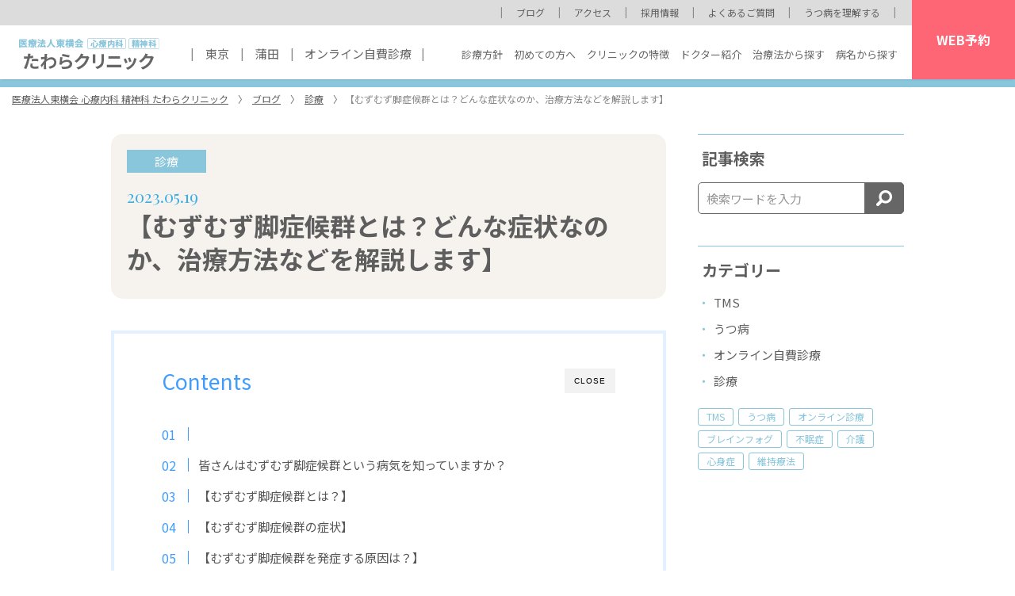

--- FILE ---
content_type: text/html; charset=UTF-8
request_url: https://www.tawara-clinic.com/blog/muzumuzuasshishoukougun/
body_size: 12307
content:
<!DOCTYPE html>
<html lang="ja" dir="ltr" class="no-js">
<head prefix="og: http://ogp.me/ns# fb: http://ogp.me/ns/fb#">
<meta http-equiv="X-UA-Compatible" content="IE=edge">
<meta charset="UTF-8">
<script>
  if ((navigator.userAgent.indexOf('iPhone') > 0) || navigator.userAgent.indexOf('iPod') > 0 || navigator.userAgent.indexOf('Android') > 0) {
    document.write('<meta name="viewport" content="width=device-width, initial-scale=1, minimum-scale=1">');
  }else{
    document.write('<meta name="viewport" content="width=1200">');
  }
</script>
<script>(function(html){html.className = html.className.replace(/\bno-js\b/,'js')})(document.documentElement);</script>
<meta name='robots' content='index, follow, max-image-preview:large, max-snippet:-1, max-video-preview:-1' />

	<!-- This site is optimized with the Yoast SEO plugin v19.8 - https://yoast.com/wordpress/plugins/seo/ -->
	<title>【むずむず脚症候群とは？どんな症状なのか、治療方法などを解説します】 - 医療法人東横会 心療内科 精神科 たわらクリニック</title>
	<meta name="description" content="むずむず脚症候群というとまだまだ馴染みのない言葉だと思いますが、気づかずに発症している方も少なくありません。まずは相談して下さい。" />
	<link rel="canonical" href="https://www.tawara-clinic.com/blog/muzumuzuasshishoukougun/" />
	<meta property="og:locale" content="ja_JP" />
	<meta property="og:type" content="article" />
	<meta property="og:title" content="【むずむず脚症候群とは？どんな症状なのか、治療方法などを解説します】 - 医療法人東横会 心療内科 精神科 たわらクリニック" />
	<meta property="og:description" content="むずむず脚症候群というとまだまだ馴染みのない言葉だと思いますが、気づかずに発症している方も少なくありません。まずは相談して下さい。" />
	<meta property="og:url" content="https://www.tawara-clinic.com/blog/muzumuzuasshishoukougun/" />
	<meta property="og:site_name" content="医療法人東横会 心療内科 精神科 たわらクリニック" />
	<meta property="article:modified_time" content="2023-11-02T06:59:56+00:00" />
	<meta name="twitter:card" content="summary_large_image" />
	<meta name="twitter:label1" content="推定読み取り時間" />
	<meta name="twitter:data1" content="8分" />
	<script type="application/ld+json" class="yoast-schema-graph">{"@context":"https://schema.org","@graph":[{"@type":"WebPage","@id":"https://www.tawara-clinic.com/blog/muzumuzuasshishoukougun/","url":"https://www.tawara-clinic.com/blog/muzumuzuasshishoukougun/","name":"【むずむず脚症候群とは？どんな症状なのか、治療方法などを解説します】 - 医療法人東横会 心療内科 精神科 たわらクリニック","isPartOf":{"@id":"https://www.tawara-clinic.com/#website"},"datePublished":"2023-05-19T01:58:24+00:00","dateModified":"2023-11-02T06:59:56+00:00","description":"むずむず脚症候群というとまだまだ馴染みのない言葉だと思いますが、気づかずに発症している方も少なくありません。まずは相談して下さい。","breadcrumb":{"@id":"https://www.tawara-clinic.com/blog/muzumuzuasshishoukougun/#breadcrumb"},"inLanguage":"ja","potentialAction":[{"@type":"ReadAction","target":["https://www.tawara-clinic.com/blog/muzumuzuasshishoukougun/"]}]},{"@type":"BreadcrumbList","@id":"https://www.tawara-clinic.com/blog/muzumuzuasshishoukougun/#breadcrumb","itemListElement":[{"@type":"ListItem","position":1,"name":"ホーム","item":"https://www.tawara-clinic.com/"},{"@type":"ListItem","position":2,"name":"ブログ","item":"https://www.tawara-clinic.com/blog/"},{"@type":"ListItem","position":3,"name":"【むずむず脚症候群とは？どんな症状なのか、治療方法などを解説します】"}]},{"@type":"WebSite","@id":"https://www.tawara-clinic.com/#website","url":"https://www.tawara-clinic.com/","name":"医療法人東横会 心療内科 精神科 たわらクリニック","description":"","potentialAction":[{"@type":"SearchAction","target":{"@type":"EntryPoint","urlTemplate":"https://www.tawara-clinic.com/?s={search_term_string}"},"query-input":"required name=search_term_string"}],"inLanguage":"ja"}]}</script>
	<!-- / Yoast SEO plugin. -->


<link rel='dns-prefetch' href='//code.jquery.com' />
<link rel='dns-prefetch' href='//s.w.org' />
<link rel='shortlink' href='https://www.tawara-clinic.com/?p=6888' />
<script src="//www.google.com/recaptcha/api.js"></script>
<script type="text/javascript">
jQuery(function() {
	// reCAPTCHAの挿入
	jQuery( '.mw_wp_form_input button, .mw_wp_form_input input[type="submit"]' ).before( '<div data-callback="syncerRecaptchaCallback" data-sitekey="6LcSw6UZAAAAAG4Mckcd_q6bYWjGATFGrTGvQ-O9" class="g-recaptcha"></div>' );
	// [input] Add disabled to input or button
	jQuery( '.mw_wp_form_input button, .mw_wp_form_input input[type="submit"]' ).attr( "disabled", "disabled" );
	// [confirm] Remove disabled
	jQuery( '.mw_wp_form_confirm input, .mw_wp_form_confirm select, .mw_wp_form_confirm textarea, .mw_wp_form_confirm button' ).removeAttr( 'disabled' );
});
// reCAPTCHA Callback
function syncerRecaptchaCallback( code ) {
	if(code != "") {
		jQuery( '.mw_wp_form_input button, .mw_wp_form_input input[type="submit"]' ).removeAttr( 'disabled' );
	}
}
</script>
<style type="text/css">
.g-recaptcha { margin: 20px 0 15px; }.g-recaptcha > div { margin: 0 auto; }</style>
	<style type="text/css">
		/*<!-- rtoc -->*/
		.rtoc-mokuji-content {
			background-color: #ffffff;
		}

		.rtoc-mokuji-content.frame1 {
			border: 1px solid #3f9cff;
		}

		.rtoc-mokuji-content #rtoc-mokuji-title {
			color: #3f9cff;
		}

		.rtoc-mokuji-content .rtoc-mokuji li>a {
			color: #555555;
		}

		.rtoc-mokuji-content .mokuji_ul.level-1>.rtoc-item::before {
			background-color: #3f9cff !important;
		}

		.rtoc-mokuji-content .mokuji_ul.level-2>.rtoc-item::before {
			background-color: #3f9cff !important;
		}

		.rtoc-mokuji-content.frame2::before,
		.rtoc-mokuji-content.frame3,
		.rtoc-mokuji-content.frame4,
		.rtoc-mokuji-content.frame5 {
			border-color: #3f9cff !important;
		}

		.rtoc-mokuji-content.frame5::before,
		.rtoc-mokuji-content.frame5::after {
			background-color: #3f9cff;
		}

		.widget_block #rtoc-mokuji-widget-wrapper .rtoc-mokuji.level-1 .rtoc-item.rtoc-current:after,
		.widget #rtoc-mokuji-widget-wrapper .rtoc-mokuji.level-1 .rtoc-item.rtoc-current:after,
		#scrollad #rtoc-mokuji-widget-wrapper .rtoc-mokuji.level-1 .rtoc-item.rtoc-current:after,
		#sideBarTracking #rtoc-mokuji-widget-wrapper .rtoc-mokuji.level-1 .rtoc-item.rtoc-current:after {
			background-color: #3f9cff !important;
		}

		.cls-1,
		.cls-2 {
			stroke: #3f9cff;
		}

		.rtoc-mokuji-content .decimal_ol.level-2>.rtoc-item::before,
		.rtoc-mokuji-content .mokuji_ol.level-2>.rtoc-item::before,
		.rtoc-mokuji-content .decimal_ol.level-2>.rtoc-item::after,
		.rtoc-mokuji-content .decimal_ol.level-2>.rtoc-item::after {
			color: #3f9cff;
			background-color: #3f9cff;
		}

		.rtoc-mokuji-content .rtoc-mokuji.level-1>.rtoc-item::before {
			color: #3f9cff;
		}

		.rtoc-mokuji-content .decimal_ol>.rtoc-item::after {
			background-color: #3f9cff;
		}

		.rtoc-mokuji-content .decimal_ol>.rtoc-item::before {
			color: #3f9cff;
		}

		/*rtoc_return*/
		#rtoc_return a::before {
			background-image: url(https://www.tawara-clinic.com/wp/wp-content/plugins/rich-table-of-content/include/../img/rtoc_return.png);
		}

		#rtoc_return a {
			background-color: #3f9cff !important;
		}

		/* アクセントポイント */
		.rtoc-mokuji-content .level-1>.rtoc-item #rtocAC.accent-point::after {
			background-color: #3f9cff;
		}

		.rtoc-mokuji-content .level-2>.rtoc-item #rtocAC.accent-point::after {
			background-color: #3f9cff;
		}
		.rtoc-mokuji-content.frame6,
		.rtoc-mokuji-content.frame7::before,
		.rtoc-mokuji-content.frame8::before {
			border-color: #3f9cff;
		}

		.rtoc-mokuji-content.frame6 #rtoc-mokuji-title,
		.rtoc-mokuji-content.frame7 #rtoc-mokuji-title::after {
			background-color: #3f9cff;
		}

		#rtoc-mokuji-wrapper.rtoc-mokuji-content.rtoc_h2_timeline .mokuji_ol.level-1>.rtoc-item::after,
		#rtoc-mokuji-wrapper.rtoc-mokuji-content.rtoc_h2_timeline .level-1.decimal_ol>.rtoc-item::after,
		#rtoc-mokuji-wrapper.rtoc-mokuji-content.rtoc_h3_timeline .mokuji_ol.level-2>.rtoc-item::after,
		#rtoc-mokuji-wrapper.rtoc-mokuji-content.rtoc_h3_timeline .mokuji_ol.level-2>.rtoc-item::after,
		.rtoc-mokuji-content.frame7 #rtoc-mokuji-title span::after {
			background-color: #3f9cff;
		}

		.widget #rtoc-mokuji-wrapper.rtoc-mokuji-content.frame6 #rtoc-mokuji-title {
			color: #3f9cff;
			background-color: #ffffff;
		}
	</style>
	<meta name="description" content="">
<meta name="keywords" content="東京,八重洲,蒲田,心療内科,メンタル,精神科,うつ,統合失調症,不眠">
<meta name="format-detection" content="telephone=no">
<link rel="shortcut icon" type="image/vnd.microsoft.ico" href="https://www.tawara-clinic.com/wp/wp-content/themes/tawara/favicon.ico">
<link rel="stylesheet" href="https://www.tawara-clinic.com/wp/wp-content/themes/tawara/css/style.css">

<!-- [ SCRIPTS ] -->
<!-- Google Tag Manager -->
<script>(function(w,d,s,l,i){w[l]=w[l]||[];w[l].push({'gtm.start':
new Date().getTime(),event:'gtm.js'});var f=d.getElementsByTagName(s)[0],
j=d.createElement(s),dl=l!='dataLayer'?'&l='+l:'';j.async=true;j.src=
'https://www.googletagmanager.com/gtm.js?id='+i+dl;f.parentNode.insertBefore(j,f);
})(window,document,'script','dataLayer','GTM-PF4KLNR');</script>
<!-- End Google Tag Manager -->
<!--[if lte IE 9]>
<script src="https://www.tawara-clinic.com/wp/wp-content/themes/tawara/js/libs/flexibility.js"></script>
<script>
  $(function(){
    flexibility(document.documentElement);
  });
</script>
<![endif]-->
<!-- /[ SCRIPTS ] -->
</head>

<body id="siteHome" class=" ">

<!-- Google Tag Manager (noscript) -->
<noscript><iframe src="https://www.googletagmanager.com/ns.html?id=GTM-PF4KLNR"
height="0" width="0" style="display:none;visibility:hidden"></iframe></noscript>
<!-- End Google Tag Manager (noscript) -->

<div id="top">


<!-- [ HEADER-AREA ] -->
<header class="siteHeader">
    <p class="siteName"><a href="https://www.tawara-clinic.com/" class="text">医療法人東横会 心療内科 精神科 たわらクリニック</a></p>
  
  <nav class="headerNav hidden-block-sp">

    <ul class="areaList">
      <li><a href="https://www.tawara-clinic.com/clinic-tokyo/">東京</a></li>
      <li><a href="https://www.tawara-clinic.com/clinic-kamata/">蒲田</a></li>
      <li><a href="https://www.tawara-clinic.com/oj/">オンライン自費診療</a></li>
    </ul>

    <ul class="contList">
      <li><a href="https://www.tawara-clinic.com/policy/">診療方針</a></li>
      <li><a href="https://www.tawara-clinic.com/first-patient/">初めての方へ</a></li>
      <li><a href="https://www.tawara-clinic.com/about-clinic/">クリニックの特徴</a></li>
      <li><a href="https://www.tawara-clinic.com/doctor-staff/">ドクター紹介</a></li>
      <li><a href="https://www.tawara-clinic.com/treatment/">治療法から探す</a></li>
      <li><a href="https://www.tawara-clinic.com/disease/">病名から探す</a></li>
    </ul>

    <ul class="utilityList">
      <li><a href="https://www.tawara-clinic.com/blog/">ブログ</a></li>
      <li><a href="https://www.tawara-clinic.com/access/">アクセス</a></li>
      <li><a href="https://www.tawara-clinic.com/recruit/">採用情報</a></li>
      <li><a href="https://www.tawara-clinic.com/qa/">よくあるご質問</a></li>
      <li><a href="http://www.utu-info.com/" target="_blank">うつ病を理解する</a></li>
    </ul>

    <p class="appt"><a href="https://www.tawara-clinic.com/web-reserv/" class="apptButton">WEB予約</a></p>

  </nav>
<!-- /.siteHeader --></header>
<!-- /[ HEADER-AREA ] -->


<!-- [ CONTENT-AREA ] -->
<main class="contents">

<div class="ttl-A"></div>

<ol class="breadCrumbs" typeof="BreadcrumbList" vocab="https://schema.org/">
<!-- Breadcrumb NavXT 6.2.1 -->
<li>
<a property="item" typeof="WebPage" title="Go to 医療法人東横会 心療内科 精神科 たわらクリニック." href="https://www.tawara-clinic.com">
医療法人東横会 心療内科 精神科 たわらクリニック
</a>
<meta property="position" content="1">
</li><li>
<a property="item" typeof="WebPage" title="Go to ブログ." href="https://www.tawara-clinic.com/blog/">
ブログ
</a>
<meta property="position" content="2">
</li><li>
<a property="item" typeof="WebPage" title="Go to 診療." href="https://www.tawara-clinic.com/blog_category/%e8%a8%ba%e7%99%82/">
診療
</a>
<meta property="position" content="3">
</li><li>【むずむず脚症候群とは？どんな症状なのか、治療方法などを解説します】</li><!-- /.breadcrumbs --></ol>

<!-- [ COLUMNS-AREA ] -->
<div class="l-columns">
<!-- [ MAIN-AREA ] -->
<div class="l-main">

<article class="blogArticle">

<header class="entry-header">
  <div class="entry-meta">
    <div class="entry-meta-colL">
      <span class="entry-cat"><a href="https://www.tawara-clinic.com/blog_category/%e8%a8%ba%e7%99%82/">診療</a></span>    </div>
    <div class="entry-meta-colR">
          </div>
  </div>
  <time class="entry-date font-en" datetime="2023-05-19">2023.05.19</time>
  <h1 class="entry-title">【むずむず脚症候群とは？どんな症状なのか、治療方法などを解説します】</h1></header>


<!-- [shearBtn] -->
<!-- /[shearBtn] -->

<div class="entry-content">
<div id="rtoc-mokuji-wrapper" class="rtoc-mokuji-content frame2 preset1 animation-fade rtoc_open noto-sans" data-id="6888" data-theme="Tawara Clinic">
<div id="rtoc-mokuji-title" class=" rtoc_left">
			<button class="rtoc_open_close rtoc_open"></button><br />
			<span>Contents</span>
			</div>
<ol class="rtoc-mokuji decimal_ol level-1">
<li class="rtoc-item"><a href="#rtoc-1"></a></li>
<li class="rtoc-item"><a href="#rtoc-2">皆さんはむずむず脚症候群という病気を知っていますか？</a></li>
<li class="rtoc-item"><a href="#rtoc-3">【むずむず脚症候群とは？】</a></li>
<li class="rtoc-item"><a href="#rtoc-4">【むずむず脚症候群の症状】</a></li>
<li class="rtoc-item"><a href="#rtoc-5">【むずむず脚症候群を発症する原因は？】</a></li>
<li class="rtoc-item"><a href="#rtoc-6">【むずむず脚症候群の治療法】</a></li>
<li class="rtoc-item"><a href="#rtoc-7">【まとめ】</a></li>
</ol>
</div>
<h2 id="rtoc-1" ><img class="alignnone size-large wp-image-6892" src="https://www.tawara-clinic.com/wp/wp-content/uploads/2023/05/寝つきが悪い男性-1024x683.jpg" alt="むずむず脚で寝れない男性" width="840" height="560" srcset="https://www.tawara-clinic.com/wp/wp-content/uploads/2023/05/寝つきが悪い男性-1024x683.jpg 1024w, https://www.tawara-clinic.com/wp/wp-content/uploads/2023/05/寝つきが悪い男性-300x200.jpg 300w, https://www.tawara-clinic.com/wp/wp-content/uploads/2023/05/寝つきが悪い男性-768x512.jpg 768w, https://www.tawara-clinic.com/wp/wp-content/uploads/2023/05/寝つきが悪い男性-1536x1024.jpg 1536w, https://www.tawara-clinic.com/wp/wp-content/uploads/2023/05/寝つきが悪い男性-1200x800.jpg 1200w, https://www.tawara-clinic.com/wp/wp-content/uploads/2023/05/寝つきが悪い男性.jpg 1920w" sizes="(max-width: 709px) 85vw, (max-width: 909px) 67vw, (max-width: 1362px) 62vw, 840px" /></h2>
<h2 id="rtoc-2" >皆さんはむずむず脚症候群という病気を知っていますか？</h2>
<p>むずむず脚症候群は意外にもあまり知られていない病気で、もしかしたら自分はむずむず脚症候群かもしれないと感じているにもかかわらず受診数が少ないのが拍車をかけています。</p>
<p>むずむず脚症候群を発症すると様々な症状の特徴が現れるため、もしかしたらむずむず脚症候群かもしれないと思ったら病院の受診がおすすめです。</p>
<p>それでは、むずむず脚症候群とはどんな病気なのか、症状や治療法などについてご説明しましょう。</p>
<p class="apptButton" style="margin-top: 20px"><a class="btn btn-primary btn-shadow" style="color: white" href="https://www.tawara-clinic.com/oj/disease04/">オンライン自費診療はこちら＞</a></p>
<h2 id="rtoc-3" >【むずむず脚症候群とは？】</h2>
<p>むずむず脚症候群とはレストレスレッグス症候群とも呼ばれる病気であり、基本的に60代～70代を中心にどの年代でも発症する可能性があります。</p>
<p>基本的に以下のような状態を感じるようになったら、むずむず脚症候群を発症している可能性があるかもしれません。</p>
<p><strong>・脚の不快感</strong><br />
<strong>・むずむずして脚を動かしたくなる強い欲求を感じる</strong><br />
<strong>・夕方から夜にかけてむずむずとした不快感を感じる</strong><br />
<strong>・脚を動かすと症状が軽くなる、もしくは感じなくなる</strong><br />
<strong>・動いていない時に症状が出る</strong></p>
<p>以上のような状態に心当たりがある場合、むずむず脚症候群を疑った方が良いでしょう。</p>
<p>むずむず脚症候群は意外と知られていない病気なので、上記の症状がむずむず脚症候群によるものであることに気づかないケースが多くあります。特に脚を動かすと症状が軽くなる、もしくは感じなくなること、そして夕方から夜にかけて症状が出始めることなどから、なかなか病院を受診しようとしないケースも多くみられます。</p>
<p>以上のような状態に心当たりがある場合は、我慢せずに病院を受診するのがおすすめです。</p>
<h2 id="rtoc-4" >【むずむず脚症候群の症状】</h2>
<p>むずむず脚症候群の症状は、以下の通りです。</p>
<p><strong>・脚がむずむずする</strong><br />
<strong>・強い不快感を感じる</strong><br />
<strong>・寝つきが悪くなる</strong><br />
<strong>・不眠に悩まされやすい</strong><br />
<strong>・落ち着かない</strong><br />
<strong>・日中に眠くなりやすい</strong><br />
<strong>・寝ても疲労感が取れない</strong><br />
<strong>・集中力の低下</strong><br />
<strong>・痛みを感じる</strong><br />
<strong>・イライラしやすい</strong><br />
<strong>・手や背中、お腹などもむずむずする</strong></p>
<p>主に以上のような症状が現れるのが特徴です。</p>
<p>基本的に夕方から夜にかけて症状が現れるのが特徴で、特に夜中に症状に悩まされている人は同時に不眠に悩まされやすい傾向にあります。脚がむずむずしたり痛みを感じたりするせいで夜眠れなくなり、結果的に不眠の症状に悩まされるのがポイントです。</p>
<p>寝つきが悪かったり不眠の症状に悩まされたりすると、どうしてもイライラしやすくなってしまいます。疲労感もあまり取れなくなったり、集中力が散漫になったり、集中力も続かなかったりと様々な弊害が生まれてきます。</p>
<p>日常生活に支障をきたすレベルの症状が現れる可能性があるため、早急に対処する必要性があるでしょう。</p>
<p>なお、むずむず脚症候群は脚を中心に下半身に影響を与えるものと思っている人も多いかもしれませんが、中には手や背中、お腹などがむずむずすることもあるので、不快なむずむずを感じたら医師に相談するのがおすすめです。</p>
<p class="apptButton" style="margin-top: 20px"><a class="btn btn-primary btn-shadow" style="color: white" href="https://www.tawara-clinic.com/oj/disease04/">オンライン自費診療はこちら＞</a></p>
<h2 id="rtoc-5" >【むずむず脚症候群を発症する原因は？】</h2>
<p>むずむず脚症候群を発症する原因は未だにハッキリと解明されていませんが、主に遺伝や鉄分不足、ドーパミンの分泌量の減少によって発症しやすいとされています。</p>
<p>身内にむずむず脚症候群を発症したことがある人がいる場合は、自分も発症する可能性があるでしょう。</p>
<p>また、ドーパミンは脳内で分泌される神経物質の一つであり、そのドーパミンを生成しているのが鉄分です。したがって、鉄分が不足しているとドーパミンの分泌量が減少していくため、むずむず脚症候群を発症しやすくなります。</p>
<p>また、むずむず脚症候群は明確に原因が分かっていない一次性（特発性）とむずむず脚症候群を発症する原因となる病気による二次性と分かれています。</p>
<p>一次性の場合は上記でご説明したように、遺伝による発症が考えられるので身内にむずむず脚症候群を発症した人がいないか確かめましょう。</p>
<p>また、二次性の場合は以下のようなことが原因として考えられます。</p>
<p><strong>・鉄分不足による貧血</strong><br />
<strong>・ビタミンB・葉酸などの栄養不足</strong><br />
<strong>・生理・妊娠</strong><br />
<strong>・糖尿病</strong><br />
<strong>・甲状腺機能異常</strong><br />
<strong>・パーキンソン病</strong><br />
<strong>・関節リウマチ</strong><br />
<strong>・腎不全</strong><br />
<strong>・うつ病</strong></p>
<p>以上のような原因が考えられるため、心当たりがある人は是非とも病院を受診しましょう。</p>
<p class="apptButton" style="margin-top: 20px"><a class="btn btn-primary btn-shadow" style="color: white" href="https://www.tawara-clinic.com/oj/disease04/">オンライン自費診療はこちら＞</a></p>
<h2 id="rtoc-6" >【むずむず脚症候群の治療法】</h2>
<p>もしも5月病による適応障害やうつ病を発症したら、うつ診療などを受けて早期改善を目指しましょう。<br />
むずむず脚症候群は意外に知られていない病気なので、症状が現れたとしてもつい我慢して病院を受診しないケースが多くあります。</p>
<p>結論から言えば、むずむず脚症候群は適切な処置を行うことで治る可能性があるのがポイントです。</p>
<p>症状が軽い場合は、以下の方法で治療を行っていきます。</p>
<p><strong>・鉄分を補給する</strong><br />
<strong>・食生活を見直す</strong><br />
<strong>・カフェインを可能な限り摂取しない</strong><br />
<strong>・飲酒・喫煙をしない</strong><br />
<strong>・定期的に適度な運動をする</strong><br />
<strong>・マッサージを受ける</strong><br />
<strong>・シャワーやお風呂による温熱刺激を与える</strong></p>
<p>症状が軽い場合、症状が重い人などよりも早く治療できる可能性があります。</p>
<p>特に大切なのは、ドーパミンの分泌量を増やすことです。</p>
<p>鉄分が不足していることでドーパミンの分泌量が減るのであれば、普段から意識的に鉄分を含んだものを摂取する必要性があります。食生活を見直すのはもちろん、鉄分吸収及び症状悪化の原因となるカフェインの摂取、飲酒・喫煙はやめましょう。</p>
<p>症状が重い場合は、状態に合わせて鉄剤の服用、ドーパミン系薬剤、非ドーパミン系薬剤による薬物療法を行っていきます。</p>
<p>鉄剤は不足している鉄分を補給するために必要な治療法で、ドーパミン系薬剤はドーパミンの伝達機能を改善するものとなっています。</p>
<p>非ドーパミン系薬剤は神経に直接作用して症状を和らげる働きがあります。状態によってはドーパミン系薬剤と非ドーパミン系薬剤を併用して服用することもあるので、まずは病院を受診することが大切です。</p>
<h2 id="rtoc-7" >【まとめ】</h2>
<p>むずむず脚症候群はあまり知られていない病気で、症状が現れても病院を受診しないケースが多くあります。</p>
<p>これまで脚のむずむずに悩まされてきたのであれば、病院を受診してしっかりと治療を受ければ治る可能性が十分にあります。</p>
<p>むずむず脚症候群の症状に心当たりがあるなら、是非とも病院を受診して治療を受けてみてはいかがでしょうか。</p>
<p class="apptButton" style="margin-top: 20px"><a class="btn btn-primary btn-shadow" style="color: white" href="https://www.tawara-clinic.com/oj/disease04/">オンライン自費診療はこちら＞</a></p>
</div>

<!-- /.blogArticle --></article>
	
	<div class="supervisor-box">
    <h3>【監修者情報】</h3>
<p><span class="supervisor-name">監修者名：田原 康孝 (Yasutaka Tawara)</span></p>
    <p><strong>キャリア・経歴</strong><br>広島大学医学部卒業後、同大学院修了。精神科、救急部・集中治療部など幅広い経験を積み、品川シーサイドセントラルクリニックの院長を経て、2004年に横浜駅前に「たわらクリニック」を開設。うつ病、パニック障害、社交不安障害、睡眠障害、ADHDなどの幅広い診療を行い、磁気刺激治療（TMS）も導入するなど、先進的な医療に取り組む。</p>
    <p><strong>専門分野</strong><br>うつ病治療（薬物療法、TMS治療）、パニック障害、社交不安障害、睡眠障害、ADHDの診療および治療法の提案。</p>
    <p><strong>資格等</strong><br>医学博士、精神保健指定医、精神科専門医・指導医、日本医師会認定産業医</p>
</div>
	
    
   <h2 class="ttl-C">たわらクリニックの紹介</h2>
    <p style="text-align:center">たわらクリニックは一人一人の患者様のご状況に合わせてオーダーメイドでの診療を行います。</br>
    心身に異変を感じたら、お気軽にお電話などでご相談ください。</p>
    <div style="margin-top: 30px;text-align:center"><a href="https://www.tawara-clinic.com/treatment/tms/">
    <img src="https://www.tawara-clinic.com/wp/wp-content/themes/tawara/images/treatment/tms/tms_bnr.png">
    </a></div>    



	<nav class="navigation post-navigation" aria-label="前後の記事へのリンク">
		<h2 class="screen-reader-text">前後の記事へのリンク</h2>
		<div class="nav-links"><div class="nav-previous"><a href="https://www.tawara-clinic.com/blog/gogatsubyou/" rel="prev">＜ 前の記事へ</a></div><div class="nav-next"><a href="https://www.tawara-clinic.com/blog/20230627/" rel="next">次の記事へ ＞</a></div></div>
	</nav>
</div>
<!-- /[ MAIN-AREA ] -->
<!-- [ SUB-AREA ] -->
<div class="l-sub">
  
<div class="subMenuFrame">

<section class="subMenuBox">
  <h2 class="ttl-S">記事検索</h2>
  <form id="search" class="search-box" method="get" action="https://www.tawara-clinic.com/">
    <input type="text" value="" name="s" class="search-form" placeholder="検索ワードを入力">
    <button class="search-btn" type="submit"><img src="https://www.tawara-clinic.com/wp/wp-content/themes/tawara/images/common/ico_search.png" alt="検索" class="ico"></button>
    <input type="hidden" name="post_type" value="blog">
  </form>
</section>

<section class="subMenuBox">
  <h2 class="ttl-S">カテゴリー</h2>
  <ul class="list-sideMenu">
  	<li class="cat-item cat-item-10"><a href="https://www.tawara-clinic.com/blog_category/tms/">TMS</a>
</li>
	<li class="cat-item cat-item-6"><a href="https://www.tawara-clinic.com/blog_category/%e3%81%86%e3%81%a4%e7%97%85/">うつ病</a>
</li>
	<li class="cat-item cat-item-15"><a href="https://www.tawara-clinic.com/blog_category/%e3%82%aa%e3%83%b3%e3%83%a9%e3%82%a4%e3%83%b3%e8%a8%ba%e7%99%82/">オンライン自費診療</a>
</li>
	<li class="cat-item cat-item-9"><a href="https://www.tawara-clinic.com/blog_category/%e8%a8%ba%e7%99%82/">診療</a>
</li>
  </ul>
  <ul class="list-entryTag"><li class="entry-tag"><a href="https://www.tawara-clinic.com/blog_tag/tms/">TMS</a></li><li class="entry-tag"><a href="https://www.tawara-clinic.com/blog_tag/%e3%81%86%e3%81%a4%e7%97%85/">うつ病</a></li><li class="entry-tag"><a href="https://www.tawara-clinic.com/blog_tag/%e3%82%aa%e3%83%b3%e3%83%a9%e3%82%a4%e3%83%b3%e8%a8%ba%e7%99%82/">オンライン診療</a></li><li class="entry-tag"><a href="https://www.tawara-clinic.com/blog_tag/%e3%83%96%e3%83%ac%e3%82%a4%e3%83%b3%e3%83%95%e3%82%a9%e3%82%b0/">ブレインフォグ</a></li><li class="entry-tag"><a href="https://www.tawara-clinic.com/blog_tag/%e4%b8%8d%e7%9c%a0%e7%97%87/">不眠症</a></li><li class="entry-tag"><a href="https://www.tawara-clinic.com/blog_tag/%e4%bb%8b%e8%ad%b7/">介護</a></li><li class="entry-tag"><a href="https://www.tawara-clinic.com/blog_tag/%e5%bf%83%e8%ba%ab%e7%97%87/">心身症</a></li><li class="entry-tag"><a href="https://www.tawara-clinic.com/blog_tag/%e7%b6%ad%e6%8c%81%e7%99%82%e6%b3%95/">維持療法</a></li></ul></section>


</div>

</div>
<!-- /[ SUB-AREA ] -->
</div>
<!-- /[ COLUMNS-AREA ] -->

  <section class="clinicIndex">

    <h2 class="ttl-B">医院一覧</h2>

    <ul class="clinicPanel">
      <li class="tokyo">
        <a href="https://www.tawara-clinic.com/clinic-tokyo/">
          <span class="clinicName">
            <span class="name">たわらクリニック<span class="area">東京</span></span>
            <small class="font-en">Tokyo</small>
          </span>
        </a>
      </li>
      <li class="kamata">
        <a href="https://www.tawara-clinic.com/clinic-kamata/">
          <span class="clinicName">
            <span class="name">たわらクリニック<span class="area">蒲田</span></span>
            <small class="font-en">Kamata</small>
          </span>
        </a>
      </li>
    </ul>

    <div class="clinicInfoRow hidden-block-sp">
      <dl class="clinicInfo clinicInfo-tokyo">
        <dt class="clinicName">
          <span class="clinicNameTag clinicNameTag-tokyo">たわらクリニック<span class="area">東京</span></span>
        </dt>
        <dd class="telNum font-en">
          <a href="tel:0355421803">tel. 03-5542-1803</a>
        </dd>
        <dd class="hoursText">
          <span class="wd">
            平日診療時間&nbsp;&nbsp;10:00-14:00&nbsp;&nbsp;15:00-19:00<br>
          （最終受付&nbsp;&nbsp;午前 13:30　午後 18:45）
          </span>
          <span class="sat">
            土曜診療時間&nbsp;&nbsp;10:00-13:00&nbsp;&nbsp;14:00-18:00<br>
          （最終受付&nbsp;&nbsp;午前 12:30　午後 17:45）
          </span>
        </dd>
      </dl>
      <dl class="clinicInfo clinicInfo-kamata">
        <dt class="clinicName">
          <span class="clinicNameTag clinicNameTag-kamata">たわらクリニック<span class="area">蒲田</span></span>
        </dt>
        <dd class="telNum font-en">
          <a href="tel:0367157260">tel. 03-6715-7260</a>
        </dd>
        <dd class="hoursText">
          <span class="wd">
            平日診療時間&nbsp;&nbsp;10:00-14:00&nbsp;&nbsp;15:00-19:00<br>
            （最終受付&nbsp;&nbsp;午前 13:30　午後 18:45）
          </span>
          <span class="sat">
            土曜診療時間&nbsp;&nbsp;10:00-13:00&nbsp;&nbsp;14:00-18:00<br>
            （最終受付&nbsp;&nbsp;午前 12:30　午後 17:45）
          </span>
        </dd>
      </dl>
    </div>

  </section>


  <section class="footAppt hidden-block-sp">
    <h2 class="heading">ご予約はこちら</h2>
    <p class="apptButton"><a href="https://www.tawara-clinic.com/web-reserv/" class="btn btn-primary btn-shadow">WEBで予約する ＞</a></p>
  </section>
  <ul class="contListSp hidden-block-pc">
    <li><a href="https://www.tawara-clinic.com/policy/">診療方針</a></li>
    <li><a href="https://www.tawara-clinic.com/first-patient/">初めての方へ</a></li>
    <li><a href="https://www.tawara-clinic.com/about-clinic/">クリニックの特徴</a></li>
    <li><a href="https://www.tawara-clinic.com/doctor-staff/">ドクター紹介</a></li>
    <li><a href="https://www.tawara-clinic.com/disease/">病名から探す</a></li>
    <li><a href="https://www.tawara-clinic.com/treatment/">治療から探す</a></li>
    <li><a href="https://www.tawara-clinic.com/access/">アクセス</a></li>
    <li><a href="https://www.tawara-clinic.com/recruit/">採用情報</a></li>
    <li><a href="https://www.tawara-clinic.com/how-to-choose/">精神科・心療内科の選び方</a></li>
    <li><a href="https://www.tawara-clinic.com/apply/">各種制度・申請一覧</a></li>
    <li><a href="https://www.tawara-clinic.com/blog/">ブログ</a></li>
    <li><a href="http://www.utu-info.com/" target="_blank">うつ病を理解する</a></li>
    <li><a href="https://www.tawara-clinic.com/web-reserv/">WEB予約</a></li>
    <li><a href="https://www.tawara-clinic.com/qa/">よくあるご質問</a></li>
    <li></li>
  </ul>
<!-- /.contents --></main>
<!-- /[ CONTENT-AREA ] -->


<!-- [ FOOTER-AREA ] -->
<footer class="siteFooter">
  <div class="inner">

    <div class="colFooter">
      <div class="colFootAbout">

        <p class="footerLogo" style="margin-bottom:10px;"><a href="https://www.tawara-clinic.com/"><img src="https://www.tawara-clinic.com/wp/wp-content/themes/tawara/images/common/img_logo_footer.png" alt="医療法人東横会 心療内科 精神科 たわらクリニック" class="img-hover"></a></p>
          
          <p class="footerLogo"><img src="https://www.tawara-clinic.com/wp/wp-content/themes/tawara/images/home/card.png"></p>
          <p class="credit">※TMSのお支払いは現金のみとなります。</p>
      </div>
      <div class="colFootNav">

        <ul class="footerNav hidden-block-sp">
          <li><a href="https://www.tawara-clinic.com/policy/">診療方針</a></li>
          <li><a href="https://www.tawara-clinic.com/blog/">ブログ</a></li>
          <li><a href="https://www.tawara-clinic.com/web-reserv/">WEB予約</a></li>

          <li><a href="https://www.tawara-clinic.com/first-patient/">初めての方へ</a></li>
          <li><a href="http://www.utu-info.com/" target="_blank">うつ病を理解する</a></li>
          <li><a href="https://www.tawara-clinic.com/apply/">各種制度・申請一覧</a></li>
          
          <li><a href="https://www.tawara-clinic.com/about-clinic/">クリニックの特徴</a></li>
          <li><a href="https://www.tawara-clinic.com/how-to-choose/">精神科・心療内科の選び方</a></li>
          <li><a href="https://www.tawara-clinic.com/qa/">よくあるご質問</a></li>

          <li><a href="https://www.tawara-clinic.com/doctor-staff/">ドクター紹介</a></li>
          <li><a href="https://www.tawara-clinic.com/disease/">病名から探す</a></li>
          <li><a href="https://www.tawara-clinic.com/recruit/">採用情報</a></li>
          
          <li><a href="https://www.tawara-clinic.com/access/">アクセス</a></li>
          <li><a href="https://www.tawara-clinic.com/treatment/">治療から探す</a></li>
        </ul>
      <p class="ft_nav_txt">当院は診療情報を取得・活用することにより、質の高い医療の提供に努めています。 正確な情報を取得・活用するため、マイナ保険証の利用にご協力をお願いいたします。</p>
		  
		  <p class="ft_nav_txt"><strong>医療DX推進体制整備加算に関するお知らせ</strong><br>
			  当院では医療DXを推進するために、以下の取り組みを行っています。<br><br>
			  <strong>当院の取り組み</strong><br>
			  オンライン請求を実施しています<br>
			  オンライン資格を確認するための体制を有しています<br>
			  オンライン資格確認等システムから取得した診療情報を閲覧・活用できる体制を有しています<br>
			  マイナ保険証を利用できる環境を整備しています<br>
			  マイナ保険証の利用に関するポスターを掲示しています<br>
			  以下については経過措置期間のため、期間満了までに整備する予定です。<br>
			  <br>
			  電子処方箋を発行する体制<br>
			  電子カルテ情報共有サービスを活用できる体制<br>
			  <br>
			  医療DXの推進に伴い、医療DX推進体制加算を初診時に月1回算定いたします。ご理解のほど、よろしくお願い申し上げます。
		  </p>
		  
      </div>
    </div>

    <p class="btnGoTop"><a href="#top" class="js-scroll"><img src="https://www.tawara-clinic.com/wp/wp-content/themes/tawara/images/common/btn_pagetop.png" alt="このページの先頭へ" class="img-hover"></a></p>

    <p class="copyright"><small>Copyright&copy; 2023. Tawara Clinic All Rights Reserved.</small></p>

  </div>
<!-- /.siteFooter --></footer>

<p class="btnApptSticky hidden-block-pc" style="display: flex;"><a href="https://patient.digikar-smart.jp/institutions/a7044616-7013-44d2-9f05-d2f66c56b49e/reserve" style="width: 50%; border: 6px solid #FFECC2; color: #222; background-color: #FFECC2;">東京予約</a>
<a href="https://patient.digikar-smart.jp/institutions/7f160b06-090f-4feb-8829-7891bee032bc/reserve" style="width: 50%; border: 6px solid #FFDFC6; color: #222; background-color: #FFDFC6;">蒲田予約</a></p>

<div class="spMenuContainer hidden-block-pc">

  <div class="hamburger">
    <a href="#" id="js-toggleMenu" class="toggleButton">
      <span class="bar1"></span>
      <span class="bar2"></span>
      <span class="bar3"></span>
      <span class="font-en">Menu</span>
    </a>
  </div>

  <div id="js-spMenu" class="spMenuWrap">
    <div class="spMenu">
      <nav>
        <h2 class="title">MENU</h2>
        <ul class="contListSp">
          <li><a href="https://www.tawara-clinic.com/policy/">診療方針</a></li>
          <li><a href="https://www.tawara-clinic.com/first-patient/">初めての方へ</a></li>
          <li><a href="https://www.tawara-clinic.com/about-clinic/">クリニックの特徴</a></li>
          <li><a href="https://www.tawara-clinic.com/doctor-staff/">ドクター紹介</a></li>
          <li><a href="https://www.tawara-clinic.com/disease/">病名から探す</a></li>
          <li><a href="https://www.tawara-clinic.com/treatment/">治療から探す</a></li>
          <li><a href="https://www.tawara-clinic.com/access/">アクセス</a></li>
          <li><a href="https://www.tawara-clinic.com/recruit/">採用情報</a></li>
          <li><a href="https://www.tawara-clinic.com/how-to-choose/">精神科・心療内科の選び方</a></li>
          <li><a href="https://www.tawara-clinic.com/apply/">各種制度・申請一覧</a></li>
          <li><a href="https://www.tawara-clinic.com/blog/">ブログ</a></li>
          <li><a href="http://www.utu-info.com/" target="_blank">うつ病を理解する</a></li>
          <li><a href="https://www.tawara-clinic.com/qa/">よくあるご質問</a></li>
          <li><a href="https://www.tawara-clinic.com/web-reserv/">WEB予約</a></li>
        </ul>
      </nav>
      <div class="clinicInfoRow">
        <dl class="clinicInfo clinicInfo-tokyo">
          <dt class="clinicName">
            <a href="https://www.tawara-clinic.com/clinic-tokyo/"><span class="clinicNameTag clinicNameTag-tokyo">たわらクリニック<span class="area">東京</span></span></a>
          </dt>
          <dd class="telNum font-en">
            <a href="tel:0355421803">tel. 03-5542-1803</a>
          </dd>
        </dl>
        <dl class="clinicInfo clinicInfo-kamata">
          <dt class="clinicName">
            <a href="https://www.tawara-clinic.com/clinic-kamata/"><span class="clinicNameTag clinicNameTag-kamata">たわらクリニック<span class="area">蒲田</span></span></a>
          </dt>
          <dd class="telNum font-en">
            <a href="tel:0367157260">tel. 03-6715-7260</a>
          </dd>
        </dl>
      </div>
    </div>
  </div>

</div>
<!-- /[ FOOTER-AREA ] -->

<!-- /#top --></div>


<!-- [ SCRIPT ] -->
<style id='global-styles-inline-css'>
body{--wp--preset--color--black: #000000;--wp--preset--color--cyan-bluish-gray: #abb8c3;--wp--preset--color--white: #fff;--wp--preset--color--pale-pink: #f78da7;--wp--preset--color--vivid-red: #cf2e2e;--wp--preset--color--luminous-vivid-orange: #ff6900;--wp--preset--color--luminous-vivid-amber: #fcb900;--wp--preset--color--light-green-cyan: #7bdcb5;--wp--preset--color--vivid-green-cyan: #00d084;--wp--preset--color--pale-cyan-blue: #8ed1fc;--wp--preset--color--vivid-cyan-blue: #0693e3;--wp--preset--color--vivid-purple: #9b51e0;--wp--preset--color--dark-gray: #1a1a1a;--wp--preset--color--medium-gray: #686868;--wp--preset--color--light-gray: #e5e5e5;--wp--preset--color--blue-gray: #4d545c;--wp--preset--color--bright-blue: #007acc;--wp--preset--color--light-blue: #9adffd;--wp--preset--color--dark-brown: #402b30;--wp--preset--color--medium-brown: #774e24;--wp--preset--color--dark-red: #640c1f;--wp--preset--color--bright-red: #ff675f;--wp--preset--color--yellow: #ffef8e;--wp--preset--gradient--vivid-cyan-blue-to-vivid-purple: linear-gradient(135deg,rgba(6,147,227,1) 0%,rgb(155,81,224) 100%);--wp--preset--gradient--light-green-cyan-to-vivid-green-cyan: linear-gradient(135deg,rgb(122,220,180) 0%,rgb(0,208,130) 100%);--wp--preset--gradient--luminous-vivid-amber-to-luminous-vivid-orange: linear-gradient(135deg,rgba(252,185,0,1) 0%,rgba(255,105,0,1) 100%);--wp--preset--gradient--luminous-vivid-orange-to-vivid-red: linear-gradient(135deg,rgba(255,105,0,1) 0%,rgb(207,46,46) 100%);--wp--preset--gradient--very-light-gray-to-cyan-bluish-gray: linear-gradient(135deg,rgb(238,238,238) 0%,rgb(169,184,195) 100%);--wp--preset--gradient--cool-to-warm-spectrum: linear-gradient(135deg,rgb(74,234,220) 0%,rgb(151,120,209) 20%,rgb(207,42,186) 40%,rgb(238,44,130) 60%,rgb(251,105,98) 80%,rgb(254,248,76) 100%);--wp--preset--gradient--blush-light-purple: linear-gradient(135deg,rgb(255,206,236) 0%,rgb(152,150,240) 100%);--wp--preset--gradient--blush-bordeaux: linear-gradient(135deg,rgb(254,205,165) 0%,rgb(254,45,45) 50%,rgb(107,0,62) 100%);--wp--preset--gradient--luminous-dusk: linear-gradient(135deg,rgb(255,203,112) 0%,rgb(199,81,192) 50%,rgb(65,88,208) 100%);--wp--preset--gradient--pale-ocean: linear-gradient(135deg,rgb(255,245,203) 0%,rgb(182,227,212) 50%,rgb(51,167,181) 100%);--wp--preset--gradient--electric-grass: linear-gradient(135deg,rgb(202,248,128) 0%,rgb(113,206,126) 100%);--wp--preset--gradient--midnight: linear-gradient(135deg,rgb(2,3,129) 0%,rgb(40,116,252) 100%);--wp--preset--duotone--dark-grayscale: url('#wp-duotone-dark-grayscale');--wp--preset--duotone--grayscale: url('#wp-duotone-grayscale');--wp--preset--duotone--purple-yellow: url('#wp-duotone-purple-yellow');--wp--preset--duotone--blue-red: url('#wp-duotone-blue-red');--wp--preset--duotone--midnight: url('#wp-duotone-midnight');--wp--preset--duotone--magenta-yellow: url('#wp-duotone-magenta-yellow');--wp--preset--duotone--purple-green: url('#wp-duotone-purple-green');--wp--preset--duotone--blue-orange: url('#wp-duotone-blue-orange');--wp--preset--font-size--small: 13px;--wp--preset--font-size--medium: 20px;--wp--preset--font-size--large: 36px;--wp--preset--font-size--x-large: 42px;}.has-black-color{color: var(--wp--preset--color--black) !important;}.has-cyan-bluish-gray-color{color: var(--wp--preset--color--cyan-bluish-gray) !important;}.has-white-color{color: var(--wp--preset--color--white) !important;}.has-pale-pink-color{color: var(--wp--preset--color--pale-pink) !important;}.has-vivid-red-color{color: var(--wp--preset--color--vivid-red) !important;}.has-luminous-vivid-orange-color{color: var(--wp--preset--color--luminous-vivid-orange) !important;}.has-luminous-vivid-amber-color{color: var(--wp--preset--color--luminous-vivid-amber) !important;}.has-light-green-cyan-color{color: var(--wp--preset--color--light-green-cyan) !important;}.has-vivid-green-cyan-color{color: var(--wp--preset--color--vivid-green-cyan) !important;}.has-pale-cyan-blue-color{color: var(--wp--preset--color--pale-cyan-blue) !important;}.has-vivid-cyan-blue-color{color: var(--wp--preset--color--vivid-cyan-blue) !important;}.has-vivid-purple-color{color: var(--wp--preset--color--vivid-purple) !important;}.has-black-background-color{background-color: var(--wp--preset--color--black) !important;}.has-cyan-bluish-gray-background-color{background-color: var(--wp--preset--color--cyan-bluish-gray) !important;}.has-white-background-color{background-color: var(--wp--preset--color--white) !important;}.has-pale-pink-background-color{background-color: var(--wp--preset--color--pale-pink) !important;}.has-vivid-red-background-color{background-color: var(--wp--preset--color--vivid-red) !important;}.has-luminous-vivid-orange-background-color{background-color: var(--wp--preset--color--luminous-vivid-orange) !important;}.has-luminous-vivid-amber-background-color{background-color: var(--wp--preset--color--luminous-vivid-amber) !important;}.has-light-green-cyan-background-color{background-color: var(--wp--preset--color--light-green-cyan) !important;}.has-vivid-green-cyan-background-color{background-color: var(--wp--preset--color--vivid-green-cyan) !important;}.has-pale-cyan-blue-background-color{background-color: var(--wp--preset--color--pale-cyan-blue) !important;}.has-vivid-cyan-blue-background-color{background-color: var(--wp--preset--color--vivid-cyan-blue) !important;}.has-vivid-purple-background-color{background-color: var(--wp--preset--color--vivid-purple) !important;}.has-black-border-color{border-color: var(--wp--preset--color--black) !important;}.has-cyan-bluish-gray-border-color{border-color: var(--wp--preset--color--cyan-bluish-gray) !important;}.has-white-border-color{border-color: var(--wp--preset--color--white) !important;}.has-pale-pink-border-color{border-color: var(--wp--preset--color--pale-pink) !important;}.has-vivid-red-border-color{border-color: var(--wp--preset--color--vivid-red) !important;}.has-luminous-vivid-orange-border-color{border-color: var(--wp--preset--color--luminous-vivid-orange) !important;}.has-luminous-vivid-amber-border-color{border-color: var(--wp--preset--color--luminous-vivid-amber) !important;}.has-light-green-cyan-border-color{border-color: var(--wp--preset--color--light-green-cyan) !important;}.has-vivid-green-cyan-border-color{border-color: var(--wp--preset--color--vivid-green-cyan) !important;}.has-pale-cyan-blue-border-color{border-color: var(--wp--preset--color--pale-cyan-blue) !important;}.has-vivid-cyan-blue-border-color{border-color: var(--wp--preset--color--vivid-cyan-blue) !important;}.has-vivid-purple-border-color{border-color: var(--wp--preset--color--vivid-purple) !important;}.has-vivid-cyan-blue-to-vivid-purple-gradient-background{background: var(--wp--preset--gradient--vivid-cyan-blue-to-vivid-purple) !important;}.has-light-green-cyan-to-vivid-green-cyan-gradient-background{background: var(--wp--preset--gradient--light-green-cyan-to-vivid-green-cyan) !important;}.has-luminous-vivid-amber-to-luminous-vivid-orange-gradient-background{background: var(--wp--preset--gradient--luminous-vivid-amber-to-luminous-vivid-orange) !important;}.has-luminous-vivid-orange-to-vivid-red-gradient-background{background: var(--wp--preset--gradient--luminous-vivid-orange-to-vivid-red) !important;}.has-very-light-gray-to-cyan-bluish-gray-gradient-background{background: var(--wp--preset--gradient--very-light-gray-to-cyan-bluish-gray) !important;}.has-cool-to-warm-spectrum-gradient-background{background: var(--wp--preset--gradient--cool-to-warm-spectrum) !important;}.has-blush-light-purple-gradient-background{background: var(--wp--preset--gradient--blush-light-purple) !important;}.has-blush-bordeaux-gradient-background{background: var(--wp--preset--gradient--blush-bordeaux) !important;}.has-luminous-dusk-gradient-background{background: var(--wp--preset--gradient--luminous-dusk) !important;}.has-pale-ocean-gradient-background{background: var(--wp--preset--gradient--pale-ocean) !important;}.has-electric-grass-gradient-background{background: var(--wp--preset--gradient--electric-grass) !important;}.has-midnight-gradient-background{background: var(--wp--preset--gradient--midnight) !important;}.has-small-font-size{font-size: var(--wp--preset--font-size--small) !important;}.has-medium-font-size{font-size: var(--wp--preset--font-size--medium) !important;}.has-large-font-size{font-size: var(--wp--preset--font-size--large) !important;}.has-x-large-font-size{font-size: var(--wp--preset--font-size--x-large) !important;}
</style>
<link rel='stylesheet' id='rtoc_style-css'  href='https://www.tawara-clinic.com/wp/wp-content/plugins/rich-table-of-content/css/rtoc_style.css?ver=6.0.11' media='all' />
<link rel='stylesheet' id='rtoc_nsj-css'  href='https://fonts.googleapis.com/css2?family=Noto+Sans+JP%3Awght%40100%3B400%3B700&#038;display=swap&#038;ver=6.0.11' media='all' />
<script src='https://code.jquery.com/jquery-3.3.1.min.js?ver=3.3.1' id='jquery-js'></script>
<script id='jquery-js-after'>
window.jQuery || document.write('<script src="https://www.tawara-clinic.com/wp/wp-content/themes/tawara/js/libs/jquery-3.3.1.min.js"><\/script>')
</script>
<script id='rtoc_js-js-extra'>
var rtocScrollAnimation = {"rtocScrollAnimation":"on"};
var rtocBackButton = {"rtocBackButton":"off"};
var rtocBackDisplayPC = {"rtocBackDisplayPC":""};
var rtocOpenText = {"rtocOpenText":"OPEN"};
var rtocCloseText = {"rtocCloseText":"CLOSE"};
</script>
<script src='https://www.tawara-clinic.com/wp/wp-content/plugins/rich-table-of-content/js/rtoc_common.js?ver=6.0.11' id='rtoc_js-js'></script>
<script src='https://www.tawara-clinic.com/wp/wp-content/plugins/rich-table-of-content/js/rtoc_scroll.js?ver=6.0.11' id='rtoc_js_scroll-js'></script>
<script src='https://www.tawara-clinic.com/wp/wp-content/plugins/rich-table-of-content/js/rtoc_highlight.js?ver=6.0.11' id='rtoc_js_highlight-js'></script>
<script src='https://www.tawara-clinic.com/wp/wp-content/themes/tawara/js/libs/modaal/modaal.min.js' id='tawara-modaal-script-js'></script>
<script src='https://www.tawara-clinic.com/wp/wp-content/themes/tawara/js/libs/owl.carousel/owl.carousel.min.js' id='tawara-owl-carousel-script-js'></script>
<script src='https://www.tawara-clinic.com/wp/wp-content/themes/tawara/js/main.js?ver=201909251209' id='tawara-main-script-js'></script>

<script>
  $('.js-modal').modaal({
    custom_class: 'modalBox'
  });
</script>


<!-- / [ SCRIPT ] -->
</body>
</html>

--- FILE ---
content_type: text/css
request_url: https://www.tawara-clinic.com/wp/wp-content/themes/tawara/css/style.css
body_size: 27990
content:
@charset "UTF-8";
/*
  ##### tawara-clinic.com #####

  [Base]
  - Reset
  - Init
  [Layout]
  - Container
  - Header
  - Content
  - Footer
  [Module]

*/
/* =========================================================
[External]
========================================================= */
@import url("https://fonts.googleapis.com/css?family=Noto+Sans+JP:400,500,700");
@import url("https://fonts.googleapis.com/css?family=Playfair+Display:400,700");
@import url("../js/libs/owl.carousel/assets/owl.carousel.min.css");
@import url("../js/libs/owl.carousel/assets/owl.theme.default.min.css");
@import url("../js/libs/modaal/modaal.min.css");

/* =========================================================
[Base]
========================================================= */
/* --------------------------------------------------
  0. Reset
-------------------------------------------------- */
body,
div,
dl,
dt,
dd,
ul,
ol,
li,
h1,
h2,
h3,
h4,
h5,
h6,
pre,
code,
p,
blockquote,
th,
td,
form,
fieldset,
legend {
  margin: 0;
  padding: 0;
}

article,
aside,
details,
figcaption,
figure,
footer,
header,
hgroup,
menu,
nav,
section {
  display: block;
  margin: 0;
  padding: 0;
}

body {
  line-height: 1;
}

div {
  outline: none;
}

h1,
h2,
h3,
h4,
h5,
h6 {
  font-size: 100%;
  line-height: 1.2;
}

ol,
ul {
  list-style: none;
}

table {
  border-collapse: collapse;
  border-spacing: 0;
  font-size: 100%;
}

caption,
th,
td {
  text-align: left;
  vertical-align: top;
  font-weight: normal;
}

fieldset {
  border: none;
}

input,
textarea,
select,
label {
  margin-top: 0;
  margin-bottom: 0;
  padding-top: 0;
  padding-bottom: 0;
  font-size: 100%;
  font-family: inherit;
  vertical-align: middle;
}

label {
  cursor: pointer;
}

textarea {
  overflow: auto;
}

/* --------------------------------------------------
  1. Init
-------------------------------------------------- */
img {
  max-width: 100%;
  height: auto;
  border: none;
  vertical-align: bottom;
}

object {
  vertical-align: middle;
  outline: none;
}

em,
strong {
  font-weight: bold;
  font-style: normal;
}

small {
  font-size: 100%;
}

abbr,
acronym {
  border: none;
  font-variant: normal;
}

q:before,
q:after {
  content: '';
}

address,
caption,
cite,
code,
dfn,
var {
  font-weight: normal;
  font-style: normal;
}

code,
pre {
  font-family: monospace;
}

sup {
  vertical-align: text-top;
}

sub {
  vertical-align: text-bottom;
}

*,
*:before,
*:after {
  -webkit-box-sizing: border-box;
  box-sizing: border-box;
  word-break: normal;
}

/* =========================================================
[Layout]
========================================================= */
/* //////////////////////////////////////////////////
[Layout]
////////////////////////////////////////////////// */
html {
  -webkit-text-size-adjust: 100%;
  -ms-text-size-adjust: 100%;
  font-size: 62.5%;
}

body {
  color: #888;
  font-size: 1.0rem;
  line-height: 1.5;
  font-family: "Noto Sans JP", "Hiragino Kaku Gothic ProN", "ヒラギノ角ゴ ProN W3", Meiryo, "メイリオ", Roboto, "Droid Sans", "MS PGothic", "ＭＳ Ｐゴシック", sans-serif;
  min-width: 1200px;
  word-wrap: break-word;
  overflow-wrap: break-word;
}

a:link,
a:visited {
  color: #ff6675;
  text-decoration: underline;
}

a:hover,
a:active {
  text-decoration: none;
}

@media only screen and (max-width: 767px) {
  body {
    min-width: 0;
  }
}

/* --------------------------------------------------
  Container
-------------------------------------------------- */
.container {
  overflow: hidden;
  margin: 0 auto;
}

.contPolicy .inner,
.contFirstExFlow .inner,
.contToPatients .inner,
.contTreatment .inner {
  width: 1000px;
  margin: 0 auto;
}

.mt30 {
  margin-top: 30px;
}

.mt60 {
  margin-top: 60px;
}

@media only screen and (max-width: 767px) {

  .contPolicy .inner,
  .contFirstExFlow .inner,
  .contToPatients .inner,
  .contTreatment .inner {
    width: auto;
    padding-right: 6.25%;
    padding-left: 6.25%;
  }

  .mt30 {
    margin-top: 15px;
  }

  .mt60 {
    margin-top: 30px;
  }
}

/* --------------------------------------------------
  Header
-------------------------------------------------- */
.siteHeader {
  position: relative;
  z-index: 3;
  height: 10rem;
  -webkit-box-shadow: 0px 2px 3px -3px rgba(0, 0, 0, 0.4);
  box-shadow: 0px 2px 3px -3px rgba(0, 0, 0, 0.4);
}

.siteHeader:before {
  content: '';
  position: absolute;
  top: 0;
  left: 0;
  width: 100%;
  height: 3.2rem;
  background-color: #dcdcdc;
}

.siteHeader .areaList {
  position: absolute;
  bottom: 0;
  left: 240px;
  display: table;
  line-height: 1;
  font-size: 1.5rem;
}

.siteHeader .areaList:after {
  content: '|';
  position: relative;
  top: -1px;
  display: inline-block;
}

.siteHeader .areaList li {
  display: table-cell;
  position: relative;
  height: 40px;
  vertical-align: top;
}

.siteHeader .areaList li:before {
  content: '|';
  position: relative;
  top: -1px;
  display: inline-block;
}

.siteHeader .areaList a {
  display: inline-block;
  width: 3.86667em;
  color: #666;
  text-decoration: none;
  text-align: center;
}

.siteHeader .areaList a:visited {
  color: #666;
}

.siteHeader .areaList a:after {
  content: '';
  position: absolute;
  bottom: 0;
  right: 0;
  left: 4px;
  width: 0;
  margin: 0 auto;
  border-bottom: 2px solid #81bdd3;
  -webkit-transition: all .3s;
  transition: all .3s;
}

.siteHeader .areaList a:hover:after {
  width: 64.51613%;
}

.siteHeader .areaList .is-current a:after {
  width: 64.51613%;
}

.siteHeader .contList {
  position: absolute;
  top: 6.2rem;
  right: 14.8rem;
  display: table;
  line-height: 1;
  font-size: 1.3rem;
}

.siteHeader .contList li {
  display: table-cell;
  padding-left: 1.4rem;
}

.siteHeader .contList li:first-child {
  padding-left: 0;
}

.siteHeader .contList a {
  display: inline-block;
  color: #666;
  text-decoration: none;
  text-align: center;
}

.siteHeader .contList a:hover {
  text-decoration: underline;
}

.siteHeader .contList a:visited {
  color: #666;
}

.siteHeader .utilityList {
  position: absolute;
  top: 1rem;
  right: 15rem;
  display: table;
  line-height: 1;
  font-size: 1.2rem;
}

.siteHeader .utilityList:after {
  content: '|';
  position: relative;
  top: -1px;
  display: inline-block;
}

.siteHeader .utilityList li {
  display: table-cell;
  height: 40px;
  vertical-align: top;
}

.siteHeader .utilityList li:before {
  content: '|';
  position: relative;
  top: -1px;
  display: inline-block;
}

.siteHeader .utilityList a {
  display: inline-block;
  padding: 0 1.7rem;
  color: #5e5e5e;
  text-decoration: none;
  text-align: center;
}

.siteHeader .utilityList a:visited {
  color: #5e5e5e;
}

.siteHeader .utilityList a:hover {
  text-decoration: underline;
}

.siteHeader .appt {
  position: absolute;
  top: 0;
  right: 0;
  display: table;
  width: 13rem;
  line-height: 1;
  font-weight: bold;
  font-size: 1.6rem;
}

.siteHeader .appt .apptButton {
  display: table-cell;
  height: 10rem;
  vertical-align: middle;
  color: #fff;
  background-color: #ff6675;
  text-align: center;
  text-decoration: none;
  -webkit-transition: all 0.1s;
  transition: all 0.1s;
}

.siteHeader .appt .apptButton:visited {
  color: #fff;
}

.siteHeader .appt .apptButton:hover {
  background-color: #ff949e;
}

.siteName {
  position: absolute;
  top: 4.8rem;
  left: 2.4rem;
  width: 177px;
  height: 59px;
  line-height: 1;
  font-size: 1rem;
  overflow: hidden;
  margin: 0;
  background-image: url(../images/common/img_logo-pc.png);
  background-repeat: no-repeat;
  text-indent: 100%;
  white-space: nowrap;
}

.siteName:before {
  content: '';
  display: block;
  padding-top: 22.59887%;
}

.siteName:hover {
  opacity: .7;
  -webkit-transition: all 0.1s;
  transition: all 0.1s;
}

.siteName .text {
  position: absolute;
  top: 0;
  right: 0;
  bottom: 0;
  left: 0;
  margin: 0;
  padding: 0;
}

@media only screen and (max-width: 767px) {
  .siteHeader {
    height: 82px;
    -webkit-box-shadow: 0px 1px 3px -3px rgba(0, 0, 0, 0.4);
    box-shadow: 0px 1px 3px -3px rgba(0, 0, 0, 0.4);
  }

  .siteHeader:before {
    content: none;
  }

  .siteName {
    top: 19px;
    right: 0;
    left: 0;
    width: 207px;
    margin: 0 auto;
    background-image: url(../images/common/img_logo-sp.png);
    background-size: contain;
  }

  .siteName:before {
    padding-top: 19.80676%;
  }
}

@media only screen and (max-width: 374px) {
  .siteName {
    top: 22px;
    width: 177px;
  }
}

/* --------------------------------------------------
  Humburger Button
-------------------------------------------------- */
@media only screen and (max-width: 767px) {
  .hamburger {
    position: fixed;
    top: 1.8em;
    right: 4.375%;
    z-index: 100;
    width: 47px;
    height: 47px;
    line-height: 1;
    text-align: center;
  }

  .hamburger .toggleButton {
    display: block;
    width: 100%;
    height: 100%;
    border: 1px solid #dcdcdc;
    color: #5e5e5e;
    background-color: #fff;
    text-decoration: none;
  }

  .hamburger .toggleButton span {
    -webkit-transition: all 0.4s;
    transition: all 0.4s;
  }

  .hamburger .toggleButton .bar1,
  .hamburger .toggleButton .bar2,
  .hamburger .toggleButton .bar3 {
    position: absolute;
    top: -12px;
    bottom: 0;
    right: 0;
    left: 0;
    width: 50%;
    height: 1px;
    margin: auto;
    background-color: #707070;
  }

  .hamburger .toggleButton .bar1 {
    top: 4px;
  }

  .hamburger .toggleButton .bar3 {
    bottom: 16px;
  }

  .hamburger .toggleButton .font-en {
    position: absolute;
    bottom: 6px;
    right: 0;
    left: 0;
    margin: 0 auto;
    font-weight: 700;
    font-size: .8rem;
    text-transform: uppercase;
    text-align: center;
  }

  .is-nav-open .hamburger .toggleButton {
    border-color: #707070;
    background-color: #707070;
  }

  .is-nav-open .hamburger .toggleButton .bar1 {
    background-color: #fff;
    -webkit-transform: translateY(-2px) rotate(-45deg);
    transform: translateY(-2px) rotate(-45deg);
  }

  .is-nav-open .hamburger .toggleButton .bar2 {
    opacity: 0;
  }

  .is-nav-open .hamburger .toggleButton .bar3 {
    background-color: #fff;
    -webkit-transform: translateY(14px) rotate(45deg);
    transform: translateY(14px) rotate(45deg);
  }

  .is-nav-open .hamburger .toggleButton .font-en {
    opacity: 0;
  }
}

/* --------------------------------------------------
  Drawer
-------------------------------------------------- */
@media only screen and (max-width: 767px) {
  body.is-fixed {
    position: fixed;
    left: 0;
    width: 100%;
    height: 100%;
  }

  .spMenuContainer {
    width: 100%;
    height: 100%;
  }

  .spMenuWrap {
    position: fixed;
    top: -100%;
    left: 0;
    z-index: 99;
    -webkit-transform: translateY(-100%);
    transform: translateY(-100%);
    width: 100%;
    height: 100%;
    opacity: 0;
    visibility: hidden;
    -webkit-transition: all 0.4s;
    transition: all 0.4s;
  }

  .is-nav-open .spMenuWrap {
    top: 0;
    -webkit-transform: translateY(0);
    transform: translateY(0);
    opacity: 1;
    visibility: visible;
  }

  .spMenu {
    width: 100%;
    height: 100%;
    overflow: auto;
    padding: 3rem 0 1rem;
    color: #fff;
    background-color: #83bfd5;
  }

  .spMenu .title {
    margin: 0 0 3rem;
    font-weight: bold;
    font-size: 2.1rem;
    text-align: center;
    text-indent: .4rem;
    letter-spacing: .4rem;
    -webkit-font-smoothing: antialiased;
    -moz-osx-font-smoothing: grayscale;
  }

  .spMenu .contListSp {
    margin: 0 0 2.8rem;
    border: none;
    background-color: transparent;
  }

  .spMenu .contListSp li {
    width: 43.75%;
    height: 60px;
    margin: 0 3.125%;
    border-bottom: 1px solid #DCDCDC;
  }

  .spMenu .contListSp li:nth-child(even) {
    border-left: none;
  }

  .spMenu .contListSp a {
    padding: 0 10px;
    color: #fff;
  }

  .spMenu .contListSp a:after {
    right: 0;
  }

  .spMenu .clinicInfoRow {
    padding-bottom: 1.8rem;
  }

  .spMenu .clinicInfoRow .clinicInfo+.clinicInfo {
    border-top: none;
  }

  .spMenu .clinicInfo .telNum {
    color: #fff;
  }

  .spMenu .clinicInfo .telNum a {
    color: #fff;
  }

  .spMenu .clinicInfo .telNum a:visited {
    color: #fff;
  }

  .spMenu .clinicInfo-tokyo,
  .spMenu .clinicInfo-yokohama,
  .spMenu .clinicInfo-kamata {
    background-color: transparent;
  }

  .spMenu .clinicInfo .clinicName {
    margin-bottom: .8rem;
  }

  .spMenu .clinicInfo .clinicNameTag {
    padding: .3rem .6rem .6rem;
    font-size: 1.6rem;
    text-indent: .1rem;
    -webkit-font-smoothing: antialiased;
    -moz-osx-font-smoothing: grayscale;
  }

  .spMenu .clinicInfo .clinicNameTag .area {
    top: .1rem;
    font-size: 1.9rem;
    text-indent: .2rem;
    letter-spacing: .2rem;
  }

  .spMenu .clinicInfo .hoursText {
    line-height: 1.61538;
    margin-top: 1.2rem;
    color: #888;
    font-size: 1.3rem;
  }
}

/* --------------------------------------------------
  Contents
-------------------------------------------------- */
.contents {
  width: 100%;
  line-height: 1.75;
  margin: 0 auto;
  font-size: 1.6rem;
}

.contents:after {
  display: block;
  content: "";
  clear: both;
}

.l-columns {
  display: -webkit-box;
  display: -webkit-flex;
  display: -ms-flexbox;
  display: flex;
  max-width: 1000px;
  margin: 0 auto 3rem;
}

.l-columns .l-main {
  width: 700px;
  margin-right: 40px;
}

.l-columns .l-sub {
  width: 260px;
}

.breadCrumbs+.l-columns {
  margin-top: 3rem;
}

@media only screen and (max-width: 767px) {
  .contents {
    line-height: 1.73333;
    font-size: 1.5rem;
  }

  .l-columns {
    display: block;
    margin: 0 auto 3rem;
  }

  .l-columns .l-main {
    width: auto;
    margin-right: 0;
  }

  .l-columns .l-sub {
    width: auto;
    padding-right: 6.25%;
    padding-left: 6.25%;
  }

  .breadCrumbs+.l-columns {
    margin-top: 0;
  }
}

/* --------------------------------------------------
  Footer
-------------------------------------------------- */
/* フッター */
.siteFooter {
  position: relative;
  padding: 4.6rem 0 1rem;
  color: #FFF;
  background-color: #80b6cc;
}

.siteFooter a {
  color: #fff;
}

.siteFooter a:visited {
  color: #fff;
}

.siteFooter .inner {
  position: relative;
  width: 100%;
  max-width: 1000px;
  margin: 0 auto;
}

.siteFooter .colFooter {
  display: table;
  width: 100%;
  margin-bottom: 5rem;
}

.siteFooter .colFootAbout {
  display: table-cell;
  width: 40.4%;
  padding: 0 9%;
  vertical-align: middle;
}

.siteFooter .colFootAbout .footerLogo {
  line-height: 1;
  margin: 0;
  font-size: 1rem;
}

.siteFooter .colFootNav {
  display: table-cell;
  width: 63.6%;
  vertical-align: top;
}

.siteFooter .colFootNav .footerNav {
  width: 100%;
  line-height: 1.46154;
  overflow: hidden;
  font-size: 1.3rem;
}

.siteFooter .colFootNav .footerNav li {
  display: table;
  position: relative;
  float: left;
  width: 22.01258%;
  margin-left: 9.74843%;
}

.siteFooter .colFootNav .footerNav a {
  display: table-cell;
  position: relative;
  height: 47px;
  vertical-align: middle;
  padding-right: 16px;
  text-decoration: none;
}

.siteFooter .colFootNav .footerNav a:before {
  content: '';
  position: absolute;
  top: 0;
  bottom: 0;
  right: 0;
  width: 6px;
  height: 8px;
  margin: auto 0;
  background: url(../images/common/arrow01.png) no-repeat;
  background-size: contain;
}

.siteFooter .colFootNav .footerNav a:hover {
  text-decoration: underline;
}

.siteFooter .copyright {
  margin: 0;
  font-size: 1.2rem;
  text-align: center;
}

.siteFooter .btnGoTop {
  position: fixed;
  bottom: 10px;
  right: 35px;
  z-index: 1;
  width: 50px;
  height: 50px;
  line-height: 1;
  overflow: hidden;
  margin: 0;
  border: 1px solid #dcdcdc;
  border-radius: 50%;
  background-color: #fff;
  text-align: center;
  opacity: 0;
  visibility: hidden;
  -webkit-transition: all .3s;
  transition: all .3s;
}

.is-page-scroll .siteFooter .btnGoTop {
  opacity: 1;
  visibility: visible;
}

@media only screen and (max-width: 767px) {
  .siteFooter {
    padding: 5.6rem 0 5.8em;
  }

  .siteFooter .colFooter {
    display: block;
    margin-bottom: 8.6rem;
  }

  .siteFooter .colFootAbout {
    display: block;
    width: auto;
    padding: 0;
  }

  .siteFooter .colFootAbout .footerLogo {
    width: 57.1875%;
    margin: 0 auto;
  }

  .siteFooter .colFootNav {
    display: block;
    width: auto;
  }

  .siteFooter .copyright {
    font-size: 1.3rem;
  }

  .siteFooter .btnGoTop {
    bottom: 7rem;
    right: 10px;
    width: 30px;
    height: 30px;
  }
}

@media only screen and (max-width: 374px) {
  .siteFooter .copyright {
    font-size: 1.2rem;
  }
}

/* 予約ボタン */
.footAppt {
  padding: 3.6rem 0 4.2rem;
  background-color: #edebe8;
  text-align: center;
}

.footAppt .heading {
  line-height: 1.32;
  color: #666;
  font-weight: 500;
  font-size: 2.5rem;
}

.footAppt .apptButton {
  line-height: 1;
  margin: 2.5rem 0 0;
}

.footAppt .apptButton .btn {
  width: 280px;
  padding: 1.5rem 0;
  font-size: 2rem;
}

@media only screen and (max-width: 767px) {
  .btnApptSticky {
    position: fixed;
    bottom: 0;
    left: 0;
    z-index: 1;
    width: 100%;
    line-height: 1;
    margin: 0;
    font-size: 1.8rem;
  }

  .btnApptSticky a {
    display: block;
    padding: 1rem 0;
    border: 6px solid #ff6675;
    color: #fff;
    background-color: #ff6675;
    text-align: center;
    text-decoration: none;
    -webkit-box-shadow: 0 0 0 1px #fff inset;
    box-shadow: 0 0 0 1px #fff inset;
  }
}

/* --------------------------------------------------
  Side Bar
-------------------------------------------------- */
.subMenuBox+.subMenuBox {
  margin-top: 4rem;
}

.subMenuBox .entry-tag {
  margin: .3rem .6rem .3rem 0;
  font-size: 1.2rem;
}

.subMenuBox .entry-tag a {
  padding: .4rem 1rem;
}

.search-box {
  position: relative;
}

.search-form {
  width: 100%;
  height: 4rem;
  padding-right: 5.5rem;
  padding-left: 1rem;
  border: solid 1px #666;
  border-radius: .5rem;
  font-size: 1.5rem;
}

.search-btn {
  position: absolute;
  top: 0;
  right: 0;
  width: 5rem;
  height: 4rem;
  padding: 10px;
  background: #666;
  color: #fff;
  border: solid 1px #666;
  border-radius: 0 .5rem .5rem 0;
  cursor: pointer;
}

.search-btn img {
  position: absolute;
  top: 0;
  bottom: 0;
  right: 0;
  left: 0;
  width: 2rem;
  height: auto;
  margin: auto;
}

.list-sideMenu {
  line-height: 1.53333;
  margin: 0 0 2rem;
  font-size: 1.5rem;
}

.list-sideMenu li {
  position: relative;
  padding-left: 1.33333em;
}

.list-sideMenu li+li {
  margin-top: 0.73333em;
}

.list-sideMenu li:before {
  content: '・';
  position: absolute;
  top: 0;
  left: 0;
  color: #89c5db;
}

.list-sideMenu li ul {
  margin-top: 0.53333em;
}

.list-sideMenu a {
  text-decoration: none;
  -webkit-transition: color 0.1s;
  transition: color 0.1s;
}

.list-sideMenu a:link,
.list-sideMenu a:visited {
  color: #5e5e5e;
}

.list-sideMenu a:hover {
  color: #999;
}

.list-entryTag {
  line-height: 1;
}

.list-entryTag .entry-tag {
  display: inline-block;
}

.entry-tag a {
  display: inline-block;
  line-height: 1;
  border-radius: .3rem;
  color: #89c5db;
  -webkit-transition: 0.1s;
  transition: 0.1s;
  border: 1px solid #89c5db;
  border-radius: 3px;
  text-decoration: none;
}

.entry-tag a:link,
.entry-tag a:visited {
  color: #89c5db;
  background-color: #fff;
}

.entry-tag a:hover {
  color: #fff;
  background-color: #89c5db;
}

@media only screen and (max-width: 767px) {
  .subMenuFrame {
    padding: 1rem 1.3rem;
    border: 1px solid #89c5db;
    border-radius: 15px;
  }

  .search-form {
    font-size: 1.6rem;
  }
}

/* =========================================================
[Module]
========================================================= */
/* //////////////////////////////////////////////////
[Module]
////////////////////////////////////////////////// */
/* --------------------------------------------------
  Clearfix
-------------------------------------------------- */
.group:after {
  display: block;
  content: "";
  clear: both;
}

/* --------------------------------------------------
  Interaction
-------------------------------------------------- */
.img-hover {
  -webkit-transition: 0.1s linear;
  transition: 0.1s linear;
}

a:hover .img-hover {
  opacity: .7;
}

/* --------------------------------------------------
  Heading
-------------------------------------------------- */
/* ページタイトル */
.ttl-A {
  display: table;
  width: 100%;
  line-height: 1.26667;
  border-bottom: 10px solid #89c5db;
  font-weight: bold;
  font-size: 3rem;
  text-indent: .4rem;
  letter-spacing: .4rem;
  -webkit-font-smoothing: antialiased;
  -moz-osx-font-smoothing: grayscale;
}

.ttl-A .text {
  display: table-cell;
  height: 240px;
  vertical-align: middle;
  padding: 0 2rem;
  color: #666;
  background-image: url(../images/common/bg_page_title_cmn-pc.jpg);
  background-repeat: no-repeat;
  background-position: center bottom;
  background-size: cover;
  text-align: center;
}

.ttl-A .text small {
  font-size: .8em;
}

#siteYokohama .ttl-A .text {
  background-image: url(../images/common/bg_page_title_yok-pc.jpg);
}

#siteKamata .ttl-A .text {
  background-image: url(../images/common/bg_page_title_kmt-pc.jpg);
}

.policy .ttl-A .text {
  background-image: url(../images/common/bg_page_title_l-pc.jpg);
}

.doctor-staff .ttl-A .text,
.recruit .ttl-A .text {
  background-image: url(../images/common/bg_page_title_a-pc.jpg);
}

.access .ttl-A .text,
.qa .ttl-A .text,
.reinstatement-support .ttl-A .text,
.voice .ttl-A .text {
  background-image: url(../images/common/bg_page_title_b-pc.jpg);
}

.disease .ttl-A .text,
.contact .ttl-A .text,
.symptoms .ttl-A .text,
.web-reserv .ttl-A .text {
  background-image: url(../images/common/bg_page_title_c-pc.jpg);
}

.apply .ttl-A .text {
  background-image: url(../images/common/bg_page_title_d-pc.jpg);
}

.tms .ttl-A .text,
.about-tms .ttl-A .text {
  background-image: url(../images/common/bg_page_title_e-pc.jpg);
}

.treatment .ttl-A .text {
  background-image: url(../images/common/bg_page_title_f-pc.jpg);
}

.online .ttl-A .text {
  background-image: url(../images/common/bg_page_title_g-pc.jpg);
}

.counseling .ttl-A .text {
  background-image: url(../images/common/bg_page_title_h-pc.jpg);
}

.how-to-choose .ttl-A .text {
  background-image: url(../images/common/bg_page_title_i-pc.jpg);
}

.first-patient .ttl-A .text {
  background-image: url(../images/common/bg_page_title_j-pc.jpg);
}

.pharmacotherapy .ttl-A .text {
  background-image: url(../images/common/bg_page_title_k-pc.jpg);
}

@media only screen and (max-width: 767px) {
  .ttl-A {
    line-height: 1.28571;
    border-bottom-width: 5px;
    color: #666;
    font-weight: bold;
    font-size: 2.1rem;
    text-indent: .2rem;
    letter-spacing: .2rem;
  }

  .ttl-A .text {
    height: 105px;
    height: 28.125vw;
    padding-right: 6.25%;
    padding-left: 6.25%;
    background-image: url(../images/common/bg_page_title_cmn-sp.jpg);
    background-size: cover;
  }

  #siteYokohama .ttl-A .text {
    background-image: url(../images/common/bg_page_title_yok-sp.jpg);
  }

  #siteKamata .ttl-A .text {
    background-image: url(../images/common/bg_page_title_kmt-sp.jpg);
  }

  .policy .ttl-A .text {
    background-image: url(../images/common/bg_page_title_l-sp.jpg);
  }

  .doctor-staff .ttl-A .text,
  .recruit .ttl-A .text {
    background-image: url(../images/common/bg_page_title_a-sp.jpg);
  }

  .access .ttl-A .text,
  .qa .ttl-A .text,
  .reinstatement-support .ttl-A .text,
  .voice .ttl-A .text {
    background-image: url(../images/common/bg_page_title_b-sp.jpg);
  }

  .disease .ttl-A .text,
  .contact .ttl-A .text,
  .symptoms .ttl-A .text,
  .web-reserv .ttl-A .text {
    background-image: url(../images/common/bg_page_title_c-sp.jpg);
  }

  .apply .ttl-A .text {
    background-image: url(../images/common/bg_page_title_d-sp.jpg);
  }

  .tms .ttl-A .text,
  .about-tms .ttl-A .text {
    background-image: url(../images/common/bg_page_title_e-sp.jpg);
  }

  .treatment .ttl-A .text {
    background-image: url(../images/common/bg_page_title_f-sp.jpg);
  }

  .online .ttl-A .text {
    background-image: url(../images/common/bg_page_title_g-sp.jpg);
  }

  .counseling .ttl-A .text {
    background-image: url(../images/common/bg_page_title_h-sp.jpg);
  }

  .how-to-choose .ttl-A .text {
    background-image: url(../images/common/bg_page_title_i-sp.jpg);
  }

  .first-patient .ttl-A .text {
    background-image: url(../images/common/bg_page_title_j-sp.jpg);
  }

  .pharmacotherapy .ttl-A .text {
    background-image: url(../images/common/bg_page_title_k-sp.jpg);
  }
}

/* 汎用 */
.ttl-B {
  position: relative;
  line-height: 1.24;
  margin: 0 0 3rem;
  padding: 1.5rem 0 .7rem;
  color: #5e5e5e;
  font-weight: bold;
  font-size: 2.5rem;
  text-align: center;
  text-indent: .3rem;
  letter-spacing: .3rem;
}

.ttl-B:before,
.ttl-B:after {
  content: '';
  position: absolute;
  right: 0;
  left: 0;
  width: 40px;
  margin: 0 auto;
  background-image: url(../images/common/bg_title_b.png);
  background-repeat: no-repeat;
  background-size: 100% auto;
}

#siteTokyo .ttl-B:before,
.clinic-tokyo .ttl-B:before,
#siteTokyo .ttl-B:after,
.clinic-tokyo .ttl-B:after {
  background-image: url(../images/common/bg_title_b-tokyo.png);
}

#siteYokohama .ttl-B:before,
.clinic-yokohama .ttl-B:before,
#siteYokohama .ttl-B:after,
.clinic-yokohama .ttl-B:after {
  background-image: url(../images/common/bg_title_b-yokohama.png);
}

#siteKamata .ttl-B:before,
.clinic-kamata .ttl-B:before,
#siteKamata .ttl-B:after,
.clinic-kamata .ttl-B:after {
  background-image: url(../images/common/bg_title_b-kamata.png);
}

.ttl-B:before {
  top: 0;
  height: 11px;
  background-position: center top;
  background-size: 100% auto;
}

.ttl-B:after {
  bottom: 0;
  height: 3px;
  background-position: center bottom;
}

.ttl-C {
  line-height: 1.27273;
  margin: 0 0 2rem;
  color: #3cade5;
  font-weight: bold;
  font-size: 2.2rem;
  text-align: center;
}

.ttl-C span {
  display: inline-block;
}

.ttl-D {
  position: relative;
  min-height: 38px;
  line-height: 1.33333;
  margin: 0 0 .9rem;
  padding-top: .5rem;
  padding-left: 5rem;
  color: #5e5e5e;
  font-weight: bold;
  font-size: 1.8rem;
}

.ttl-D .num {
  position: absolute;
  top: 0;
  left: 0;
  width: 38px;
  height: 38px;
  line-height: .85;
  border: 1px solid #89c5db;
  color: #3cade5;
  background-color: #fff;
  font-weight: 400;
  font-size: 3rem;
  text-align: center;
}

.ttl-E {
  line-height: 1.33333;
  margin: 0 0 1.8rem;
  color: #5e5e5e;
  font-weight: bold;
  font-size: 1.8rem;
  text-align: center;
}

.ttl-E span {
  display: inline-block;
}

.ttl-S {
  line-height: 1.3;
  margin: 0 0 1.7rem;
  padding: 1.7rem .5rem 0;
  border-top: 1px solid #89c5db;
  color: #5e5e5e;
  font-weight: bold;
  font-size: 2rem;
}

@media only screen and (max-width: 767px) {
  .ttl-B {
    line-height: 1.3;
    margin-bottom: 2rem;
    padding: 1.7rem 0 .6rem;
    font-size: 2rem;
    text-indent: .1rem;
    letter-spacing: .1rem;
  }

  .ttl-B:before,
  .ttl-B:after {
    width: 47px;
  }

  .ttl-B:before {
    height: 13px;
  }

  .ttl-B:after {
    height: 3px;
  }

  .ttl-C {
    line-height: 1.31579;
    margin-bottom: 1.5rem;
    font-size: 1.9rem;
  }

  .ttl-D {
    min-height: 32px;
    line-height: 1.25;
    margin-bottom: .5rem;
    padding-top: .6rem;
    padding-left: 4.2rem;
    font-size: 1.6rem;
  }

  .ttl-D .num {
    width: 32px;
    height: 32px;
    font-size: 2.5rem;
  }

  .ttl-E {
    margin-bottom: 1.5rem;
  }

  .ttl-S {
    line-height: 1.35294;
    margin: 0 0 1.3rem;
    padding: 0 0 1rem;
    border-top: none;
    border-bottom: 1px solid #89c5db;
    color: #89c5db;
    font-size: 1.7rem;
    text-align: center;
  }
}

/* --------------------------------------------------
  Text
-------------------------------------------------- */
.modTxt {
  margin: 0 auto 1.5em;
}

.font-en,
.qaList .ques:before,
.qaList .ans:before {
  font-family: 'Playfair Display', serif;
  -webkit-font-smoothing: antialiased;
  -moz-osx-font-smoothing: grayscale;
}

.text-ilb {
  display: inline-block;
}

.text-center {
  text-align: center;
}

.caps {
  text-transform: uppercase;
}

.clr-primary {
  color: #ff6675;
}

.clr-secondary {
  color: #3cade5;
}

@media (max-width: 767px) {
  .modTxt {
    font-size: 1.6rem;
  }
}

mark {
  padding: 0.2em 0.5em;
  background-color: #FFCC99;
}

/* --------------------------------------------------
  Image Width Fixed
-------------------------------------------------- */
@media (max-width: 767px) {
  .fiximage img {
    width: 100%;
    height: auto;
  }
}

/* --------------------------------------------------
  Bread Crumbs
-------------------------------------------------- */
.breadCrumbs {
  width: 100%;
  line-height: 1.33333;
  margin: 0;
  padding: .7rem 1.5rem 0;
  color: #888;
  font-size: 1.2rem;
}

.breadCrumbs:after {
  display: block;
  content: "";
  clear: both;
}

.breadCrumbs li {
  float: left;
  margin: 0 0 .7rem;
  padding-right: 1em;
}

.breadCrumbs li:before {
  content: '〉';
  display: inline-block;
  margin-right: .3rem;
  color: #666;
}

.breadCrumbs li:first-child:before {
  content: none;
}

.breadCrumbs li a {
  color: #5e5e5e;
}

.breadCrumbs li a:visited {
  color: #5e5e5e;
}

@media only screen and (max-width: 767px) {
  .breadCrumbs {
    padding-right: 3.125%;
    padding-left: 3.125%;
    overflow: auto;
    white-space: nowrap;
  }

  .breadCrumbs li {
    display: inline-block;
    float: none;
    padding-right: .6rem;
  }

  .breadCrumbs li:before {
    margin-right: .2rem;
  }
}

/* --------------------------------------------------
  Local Nav
-------------------------------------------------- */
.localNav li a {
  display: block;
  padding: 10px 5px;
  color: #FFF;
  background-color: #555;
  text-decoration: none;
}

.localNav li a:hover,
.localNav li a:active {
  background-color: #444;
}

/* --------------------------------------------------
  List
-------------------------------------------------- */
.list-circle {
  margin: 0 0 1.75em 1.25em;
}

.list-circle li {
  margin: 0 0 1em;
  list-style-type: circle;
}

.list-circle small {
  font-size: 0.875em;
}

.list-circle.mb-min li {
  margin-bottom: .25em;
}

.list-trim {
  margin: 0 0 1.75em;
}

.list-trim li {
  position: relative;
  margin: 0 0 1em;
  padding: 0 0 0 1.25em;
}

.list-trim li:before {
  content: '●';
  position: absolute;
  top: 0;
  left: 0;
  color: #3cade5;
}

.list-trim .title {
  color: #3cade5;
  margin-bottom: .5em;
}

.list-trim .title small {
  color: #888;
}

.list-trim.mb-min li {
  margin-bottom: .25em;
}

.list-boxNum li {
  position: relative;
  min-height: 38px;
  line-height: 1.55556;
  margin: 0 0 2rem;
  padding-top: .4rem;
  padding-left: 5rem;
  font-weight: 500;
  font-size: 1.8rem;
}

.list-boxNum .num {
  position: absolute;
  top: 0;
  left: 0;
  width: 38px;
  height: 38px;
  line-height: .85;
  border: 1px solid #89c5db;
  color: #3cade5;
  background-color: #fff;
  font-weight: 400;
  font-size: 3rem;
  text-align: center;
}

.list-pc-2 {
  display: -webkit-box;
  display: -webkit-flex;
  display: -ms-flexbox;
  display: flex;
  -webkit-flex-wrap: wrap;
  -ms-flex-wrap: wrap;
  flex-wrap: wrap;
  -webkit-box-pack: justify;
  -webkit-justify-content: space-between;
  -ms-flex-pack: justify;
  justify-content: space-between;
  margin: 0 0 2.4rem;
}

.list-pc-2 li {
  width: 48.75%;
  margin: 0.25em 0;
}

.list-pc-2 li:nth-child(odd) {
  margin-right: 2.5%;
}

.list-tel-text {
  margin: 0 0 1.75em;
}

.list-tel-text li {
  margin: 0.25em 0;
}

@media only screen and (max-width: 767px) {
  .list-circle {
    margin-bottom: 1.73333em;
  }

  .list-trim {
    margin-bottom: 1.73333em;
  }

  .list-boxNum li {
    min-height: 32px;
    line-height: 1.625;
    margin-bottom: 1.5rem;
    padding-top: .2rem;
    padding-left: 4.2rem;
    font-size: 1.6rem;
  }

  .list-boxNum .num {
    width: 32px;
    height: 32px;
    font-size: 2.5rem;
  }

  .list-sm-1 {
    display: block;
  }

  .list-sm-1 li {
    width: 100%;
    margin: 0 0 0.6em;
  }

  .list-sm-1 li:nth-child(odd) {
    margin-right: 0;
  }

  .list-tel-text {
    margin-bottom: 1.73333em;
  }

  .list-tel-text li {
    margin: 0.66667em 0;
    text-align: center;
  }
}

/* --------------------------------------------------
  Pagination
-------------------------------------------------- */
.wp-pagenavi {
  margin: 5rem auto 0;
  text-align: center;
}

.wp-pagenavi .pages {
  display: none;
}

.wp-pagenavi span,
.wp-pagenavi a {
  display: inline-block;
  line-height: 1.42857;
  min-width: 38px;
  margin: 0 5px;
  padding: 8px 10px;
  font-size: 1.4rem;
  vertical-align: middle;
  color: #89c5db;
  text-decoration: none;
  border: 1px solid #89c5db;
  -webkit-transition: all 0.2s;
  transition: all 0.2s;
}

.wp-pagenavi a:hover,
.wp-pagenavi a:active {
  color: #fff;
  background: #89c5db;
}

.wp-pagenavi span.current {
  color: #fff;
  border: 1px solid #888;
  background-color: #888;
}

#siteTokyo .wp-pagenavi span.current {
  color: #fff;
  border-color: #ffbf36;
  background-color: #ffbf36;
}

#siteYokohama .wp-pagenavi span.current {
  color: #fff;
  border-color: #75c242;
  background-color: #75c242;
}

#siteKamata .wp-pagenavi span.current {
  color: #fff;
  border-color: #ff9442;
  background-color: #ff9442;
}

.wp-pagenavi .extend {
  min-width: auto;
  padding-right: 0;
  padding-left: 0;
  border: none;
}

@media only screen and (max-width: 767px) {
  .wp-pagenavi {
    margin-top: 2.5rem;
    margin-right: -7.14286%;
    margin-bottom: 4rem;
    margin-left: -7.14286%;
  }

  .wp-pagenavi span,
  .wp-pagenavi a {
    line-height: 1.46154;
    min-width: 35px;
    margin: 5px;
    padding: 7px 8px;
    font-size: 1.3rem;
  }
}

/* --------------------------------------------------
  Link
-------------------------------------------------- */
/* --------------------------------------------------
  Section
-------------------------------------------------- */
.section {
  position: relative;
  padding-top: 6rem;
  padding-bottom: 7rem;
}

.breadCrumbs+.section {
  padding-top: 3rem;
}

.bg {
  background-color: #f6f3ef;
}

.no-bg {
  padding-bottom: 3rem;
}

.tri {
  position: relative;
  min-height: 650px;
}

.tri:before,
.tri:after {
  position: absolute;
  width: 100px;
  height: 650px;
}

.tri-rt:before {
  content: '';
  top: 0;
  right: 0;
  background: linear-gradient(81.2deg, rgba(255, 255, 255, 0) 0%, rgba(255, 255, 255, 0) 50%, #89c5db 50.5%, #89c5db 100%);
}

.tri-lt:before {
  content: '';
  top: 0;
  left: 0;
  background: linear-gradient(-81.2deg, rgba(255, 255, 255, 0) 0%, rgba(255, 255, 255, 0) 50%, #89c5db 50.5%, #89c5db 100%);
}

.tri-rb:after {
  content: '';
  bottom: 0;
  right: 0;
  background: linear-gradient(-81.3deg, #89c5db 0%, #89c5db 50%, rgba(255, 255, 255, 0) 50.5%, rgba(255, 255, 255, 0) 100%);
}

.tri-lb:after {
  content: '';
  bottom: 0;
  left: 0;
  background: linear-gradient(81.3deg, #89c5db 0%, #89c5db 50%, rgba(255, 255, 255, 0) 50.5%, rgba(255, 255, 255, 0) 100%);
}

@media only screen and (max-width: 767px) {
  .section {
    padding-top: 2.4rem;
    padding-bottom: 3.5rem;
  }

  .breadCrumbs+.section {
    padding-top: 2rem;
  }

  .no-bg {
    padding-bottom: 2rem;
  }

  .tri {
    min-height: auto;
  }

  .tri:before,
  .tri:after {
    content: none;
  }
}

/* --------------------------------------------------
  Box
-------------------------------------------------- */
.centerBox {
  line-height: 1.875;
  margin: 0 auto;
  text-align: center;
}

.centerBox+.centerBox {
  margin-top: 5rem;
}

.centerBox .heading {
  line-height: 1.27273;
  margin: 0 0 2.6rem;
  color: #5e5e5e;
  text-align: center;
  font-weight: bold;
  font-size: 2.2rem;
}

.centerBox .ttl-C {
  margin-bottom: 2.6rem;
}

.centerBox p {
  margin-bottom: 3rem;
}

.centerBox p small {
  font-size: 1.4rem;
}

.columunBox {
  margin: 0 auto;
  padding: 3.7rem 4rem 2rem;
  border-radius: 15px;
  background-color: #e0f0f6;
}

.columunBox .heading {
  line-height: 1.3;
  margin: 0 0 1.7rem;
  color: #3cade5;
  font-weight: bold;
  font-size: 2rem;
  text-align: center;
}

.columunBox p,
.columunBox ul {
  line-height: 1.625;
  margin-bottom: 1.5rem;
}

.columunBox p small,
.columunBox ul small {
  font-size: 1.4rem;
}

.columunBox ul li {
  margin: .5rem 0;
  list-style-type: disc;
}

.listBox {
  margin: 0 auto;
}

.listBox .heading {
  line-height: 1.27273;
  margin: 0 0 2.6rem;
  color: #5e5e5e;
  text-align: center;
  font-weight: bold;
  font-size: 2.2rem;
}

.listBox .ttl-C {
  margin-bottom: 2.6rem;
}

.listBox ul li {
  margin: .5rem 0;
}

@media only screen and (max-width: 767px) {
  .centerBox {
    text-align: left;
  }

  .centerBox+.centerBox {
    margin-top: 4rem;
  }

  .centerBox .heading {
    line-height: 1.31579;
    margin-bottom: 2.2rem;
    font-size: 1.9rem;
  }

  .centerBox .ttl-C {
    margin-bottom: 2.2rem;
  }

  .centerBox p {
    margin-bottom: 2.6rem;
  }

  .centerBox p small {
    font-size: 1.3rem;
  }

  .centerBox ul {
    padding-left: .5rem;
  }

  .columunBox {
    padding: 1.7rem 2rem .8rem;
  }

  .columunBox .heading {
    line-height: 1.33333;
    margin-bottom: 1rem;
    font-size: 1.8rem;
  }

  .columunBox p,
  .columunBox ul {
    line-height: 1.6;
    line-height: 1.6;
    margin-bottom: 1.2rem;
  }

  .columunBox p small,
  .columunBox ul small {
    font-size: 1.4rem;
  }

  .columunBox ul {
    padding-left: .5rem;
  }

  .listBox .heading {
    line-height: 1.31579;
    margin-bottom: 2.2rem;
    font-size: 1.9rem;
  }

  .listBox .ttl-C {
    margin-bottom: 2.2rem;
  }
}

/* --------------------------------------------------
  Table
-------------------------------------------------- */
.table-A {
  line-height: 1.5;
  color: #888;
  background-color: #fff;
}

.table-A th,
.table-A td {
  vertical-align: middle;
  padding: .6rem 1rem;
  border: 1px solid #dcdcdc;
}

.table-A th {
  color: #5e5e5e;
  background-color: #e0f0f6;
  font-weight: bold;
}

.table-A td {
  color: #888;
  background-color: #fff;
  text-align: left;
}

.table-B {
  line-height: 1.75;
  border-top: 1px dotted #dcdcdc;
}

.table-B th,
.table-B td {
  vertical-align: top;
  padding: .9rem 1.2rem;
  border-bottom: 1px dotted #dcdcdc;
  background-color: #fff;
  text-align: left;
}

.table-B th {
  width: 22%;
  line-height: 1.5;
  padding-top: 1.1rem;
  padding-bottom: 1.1rem;
  color: #3cade5;
  font-weight: bold;
}

.table-B td {
  color: #888;
}

.table-price {
  line-height: 1;
  font-size: 1.5rem;
}

.table-price td {
  text-align: right;
}

.table-price .price {
  color: #ff6675;
}

.table-price .price b {
  color: #ff6675;
  font-size: 1.53333em;
}

@media only screen and (max-width: 767px) {
  .table-B {
    display: block;
    line-height: 1.8;
    border-top: 1px dotted #dcdcdc;
  }

  .table-B th,
  .table-B td {
    display: block;
    padding: 1.4rem 0;
  }

  .table-B th {
    width: auto;
    line-height: 1.53333;
    padding-top: 1.7rem;
    padding-bottom: 0;
    border-bottom: none;
  }

  .table-B td {
    padding-top: .5rem;
  }

  .table-price {
    font-size: 1.4rem;
  }
}

/* --------------------------------------------------
  Button
-------------------------------------------------- */
.btn {
  display: block;
  position: relative;
  width: auto;
  max-width: 500px;
  line-height: 1;
  margin: 0 auto;
  padding: 2rem 0;
  font-size: 1.6rem;
  text-decoration: none !important;
  text-align: center;
  -webkit-appearance: none;
  -moz-appearance: none;
  appearance: none;
  -webkit-transition: background-color 0.1s;
  transition: background-color 0.1s;
  border: none;
  border-radius: 40px;
  background-color: transparent;
  cursor: pointer;
}

.btn-sm {
  width: 245px;
}

.btn-lg {
  width: 420px;
  line-height: 1.30769;
  padding: 1.2rem 0;
}

.btn-primary {
  color: #fff;
  background-color: #ff6675;
}

.btn-primary:link {
  color: #fff;
}

.btn-primary:visited {
  color: #fff;
}

.btn-primary:hover {
  background-color: #ff949e;
}

.btn-shadow {
  -webkit-box-shadow: 0 2px 0 0 rgba(0, 0, 0, 0.5);
  box-shadow: 0 2px 0 0 rgba(0, 0, 0, 0.5);
}

.btn-shadow:hover {
  -webkit-box-shadow: 0 2px 0 0 rgba(0, 0, 0, 0.4);
  box-shadow: 0 2px 0 0 rgba(0, 0, 0, 0.4);
}

.btn-secondary {
  color: #fff;
  background-color: #ff6675;
}

.btn-secondary:link {
  color: #fff;
}

.btn-secondary:visited {
  color: #fff;
}

.btn-secondary:hover {
  background-color: #ff949e;
}

.multiButton {
  display: -webkit-box;
  display: -webkit-flex;
  display: -ms-flexbox;
  display: flex;
  margin: 0 auto;
}

.multiButton .col {
  padding: 0 2rem;
  text-align: center;
}

.multiButton .btn {
  display: inline-block;
}

.anchorBtnList {
  display: -webkit-box;
  display: -webkit-flex;
  display: -ms-flexbox;
  display: flex;
  -webkit-flex-wrap: wrap;
  -ms-flex-wrap: wrap;
  flex-wrap: wrap;
  -webkit-box-pack: center;
  -webkit-justify-content: center;
  -ms-flex-pack: center;
  justify-content: center;
  width: 990px;
  margin: 3.5rem auto 0;
}

.anchorBtnList li {
  width: 155px;
  margin: 5px;
}

.anchorBtnList .btn {
  width: 100%;
  padding: 1.3rem 0;
  border: 1px solid #89c5db;
  color: #89c5db;
  background-color: #fff;
}

.anchorBtnList .btn:visited {
  color: #89c5db;
}

.anchorBtnList .btn:hover {
  color: #fff;
  background-color: #89c5db;
}

/*231020*/
.clinicOj {
  padding: 60px 0;
  background: url(/wp/wp-content/themes/tawara/images/home/online_img.jpg);
}

.clinicOj-txt {
  text-align: center;
  padding: 0 10px;
  color: #fff;
}

.clinicOj-txt span {
  font-weight: bold;
  font-size: 2.2rem;
}

.clinicOj-bnr {
  text-align: center;
  margin: 30px;
}

.clinicOj-bnr .btn-secondary {
    display: inline-block;
    width: 31%;
    padding: 2.1rem 0 2.2rem;
    border-radius: 6rem;
    color: #5E5E5E;
    background-color: rgba(255, 255, 255, 0.8);
    font-weight: bold;
    font-size: 1.6rem;
}

@media only screen and (max-width: 767px) {
  .btn {
    width: 100%;
    line-height: 1;
    padding: 1.6rem 1.5em;
    font-size: 1.5rem;
  }

  .btn-sm {
    width: 100%;
  }

  .btn-lg {
    width: 100%;
    line-height: 1.26667;
    padding: .9rem 0;
  }

  .multiButton {
    display: block;
  }

  .multiButton .col {
    padding: 0;
  }

  .multiButton .col+.col {
    margin-top: 1.5rem;
  }

  .multiButton .btn {
    display: block;
  }

  .anchorBtnList {
    -webkit-box-pack: justify;
    -webkit-justify-content: space-between;
    -ms-flex-pack: justify;
    justify-content: space-between;
    width: auto;
    margin-top: 1.3rem;
    padding-right: 3.125%;
    padding-left: 3.125%;
  }

  .anchorBtnList li {
    width: 48.33333%;
    margin: 5px 0;
  }

  /*231020*/
  .clinicOj-txt {
    text-align: left;
    padding: 0 20px;
  }
.clinicOj-bnr .btn-secondary {
    width: 100%;
}
}

/* --------------------------------------------------
  Form
-------------------------------------------------- */
.table-form {
  width: 100%;
  margin: 0 auto 1em;
}

.table-form th,
.table-form td {
  padding: 2rem;
  border-top: 1px solid #dcdcdc;
  border-bottom: 1px solid #dcdcdc;
  text-align: left;
}

.table-form th {
  width: 25%;
  line-height: 1.5;
  color: #5e5e5e;
  background-color: #e0f0f6;
  font-weight: bold;
}

.table-form td {
  padding-top: 2.3rem;
  padding-bottom: 2.3rem;
  color: #888;
  background-color: #fff;
}

.table-form .icon-req,
.table-form .icon-opt {
  display: inline-block;
  width: 36px;
  line-height: 1;
  padding: 3px 0;
  border-radius: 2px;
  font-weight: normal;
  font-size: 1.3rem;
  text-align: center;
}

.table-form .icon-req {
  color: #fff;
  background-color: #ff6675;
}

.table-form .icon-opt {
  color: #fff;
  background-color: #89c5db;
}

.mwform-checkbox-field-text,
.mwform-radio-field-text {
  vertical-align: middle;
}

.form-note {
  line-height: 1.42857;
  margin-top: .7rem;
  font-size: 1.4rem;
}

@media only screen and (max-width: 767px) {
  .table-form {
    display: block;
    width: auto;
    margin-right: -7.14286%;
    margin-left: -7.14286%;
  }

  .table-form th,
  .table-form td {
    display: block;
    padding: 1.2rem 1.5rem;
  }

  .table-form th {
    width: auto;
    line-height: 1.5;
  }

  .table-form td {
    padding-top: 1.5rem;
    padding-bottom: 1.5rem;
    border: none;
  }

  .table-form .icon-req,
  .table-form .icon-opt {
    margin-right: .5em;
  }

  .table-form .icon-req {
    color: #fff;
    background-color: #ff6675;
  }

  .table-form .icon-opt {
    color: #fff;
    background-color: #89c5db;
  }

  .form-note {
    line-height: 1.30769;
    margin-top: .8rem;
    font-size: 1.3rem;
  }
}

/* Text Box & Text Area */
.modInputText,
.modTextarea {
  -webkit-appearance: none;
  -moz-appearance: none;
  appearance: none;
  padding: 8px 15px;
  line-height: 1.5;
  border: 1px solid #AFBFC7;
  border-radius: 3px;
  background-color: #FFFFFF;
  -webkit-box-shadow: none;
  box-shadow: none;
}

.modTextarea {
  max-width: 100%;
  height: 14em;
  line-height: 1.6;
}

/* Select */
.modSelect {
  padding: 6px 15px;
  border: 1px solid #AFBFC7;
  border-radius: 3px;
  background-color: #FFFFFF;
  -webkit-box-shadow: none;
  box-shadow: none;
}

::-webkit-input-placeholder {
  color: #999;
}

/* Label (Inner Radio & Checkbox Pattern) */
.modRadioLabel {
  display: block;
  position: relative;
  cursor: pointer;
}

.modRadioLabel input[type="radio"],
.modRadioLabel input[type="checkbox"] {
  display: inline-block;
  overflow: hidden;
  width: 0;
  height: 16px;
  opacity: 0;
}

.modRadioLabel input[type="radio"]+span {
  padding-left: 25px;
  background: url(/ja/img/common/ico_no-checked_radio.png) no-repeat 0 50%;
  line-height: 16px;
  cursor: pointer;
}

.modRadioLabel input[type="radio"]:checked+span {
  background: url(/ja/img/common/ico_checked_radio.png) no-repeat 0 50%;
}

.modRadioLabel input[type="checkbox"]+span {
  padding-left: 25px;
  background: url(/ja/img/common/ico_no-checked_checkbox.png) no-repeat 0 50%;
  line-height: 16px;
  cursor: pointer;
}

.modRadioLabel input[type="checkbox"]:checked+span {
  background: url(/ja/img/common/ico_checked.png_checkbox) no-repeat 0 50%;
}

.modInputText.is-error,
.modSelect.is-error,
.modTextarea.is-error {
  border: 1px solid #D40000;
  -webkit-transition: border 0.2s ease;
  transition: border 0.2s ease;
}

.modInputText:focus,
.modSelect:focus,
.modTextarea:focus {
  border: 1px solid #EC4D09;
  outline: none;
  -webkit-transition: border 0.2s ease;
  transition: border 0.2s ease;
}

/* Button */
.modBtn {
  display: block;
  width: 39.57%;
  height: 60px;
  margin: 0 auto;
  padding: 0;
  line-height: 60px;
  font-size: 1.8rem;
  font-weight: normal;
  color: #333;
  text-decoration: none !important;
  text-align: center;
  -webkit-appearance: none;
  -moz-appearance: none;
  appearance: none;
  -webkit-transition: background-color 0.1s ease;
  transition: background-color 0.1s ease;
  border: 2px solid #333;
  border-radius: 0;
  background-color: transparent;
  -webkit-box-sizing: border-box;
  box-sizing: border-box;
  cursor: pointer;
}

.modBtn.btnA {
  color: #333;
  border-color: #333 !important;
}

.modBtn.btnA:hover {
  color: #FFF;
  background-color: #333;
}

.modBtn.btnB {
  color: #17589e;
  border-color: #17589e !important;
}

.modBtn.btnB:hover {
  color: #FFF;
  background-color: #17589e;
}

@media only screen and (max-width: 767px) {
  .modBtn {
    display: block;
    width: 84%;
  }
}

.modSingleButton {
  margin: 6.25% auto;
  text-align: center;
}

.modMultiButton {
  margin: 6.25% auto;
  text-align: center;
}

.modMultiButton li {
  display: inline-block;
  width: 39.57%;
  margin: 0 0.9753%;
}

.modMultiButton li .modBtn {
  width: 100%;
}

@media only screen and (max-width: 767px) {
  .modMultiButton li {
    display: block;
    width: 100%;
    margin: 0 auto;
  }

  .modMultiButton li .modBtn {
    width: 84%;
  }

  .modMultiButton li :first-child {
    margin-bottom: 3.125%;
  }
}

/* Element Size */
.modSize-ss {
  width: 10%;
}

.modSize-s {
  width: 20%;
}

.modSize-m {
  width: 50%;
}

.modSize-l {
  width: 75%;
}

.modSize-ll {
  width: 100%;
}

/* --------------------------------------------------
  Responsive Grid
-------------------------------------------------- */
.col-pc-1,
.col-pc-2,
.col-pc-3,
.col-pc-4 {
  position: relative;
  margin: 0;
}

.col-pc-1:before,
.col-pc-1:after,
.col-pc-2:before,
.col-pc-2:after,
.col-pc-3:before,
.col-pc-3:after,
.col-pc-4:before,
.col-pc-4:after {
  display: block;
  content: "";
  clear: both;
}

.col-pc-1 .cols,
.col-pc-2 .cols,
.col-pc-3 .cols,
.col-pc-4 .cols {
  position: relative;
}

.col-pc-1 .cols .image,
.col-pc-2 .cols .image,
.col-pc-3 .cols .image,
.col-pc-4 .cols .image {
  text-align: center;
}

.col-pc-1 .cols .image img,
.col-pc-2 .cols .image img,
.col-pc-3 .cols .image img,
.col-pc-4 .cols .image img {
  max-width: 100%;
  height: auto;
}

.col-pc-2,
.col-pc-3,
.col-pc-4 {
  display: -webkit-box;
  display: -webkit-flex;
  display: -ms-flexbox;
  display: flex;
  -webkit-flex-wrap: wrap;
  -ms-flex-wrap: wrap;
  flex-wrap: wrap;
  -webkit-box-pack: justify;
  -webkit-justify-content: space-between;
  -ms-flex-pack: justify;
  justify-content: space-between;
}

.col-pc-1 .cols {
  width: 100%;
  padding: 0;
}

.col-pc-2 .cols {
  width: 50%;
  padding: 0 1.25%;
}

.col-pc-2 .cols:nth-child(1) {
  padding-left: 0;
}

.col-pc-2 .cols:nth-child(2) {
  padding-right: 0;
}

.col-pc-3 .cols {
  width: 33.33%;
  padding: 0 1.25%;
}

.col-pc-3 .cols:nth-child(1) {
  padding-left: 0;
}

.col-pc-3 .cols:nth-child(3) {
  padding-right: 0;
}

.col-pc-4 .cols {
  width: 25.0%;
  padding: 0 1.25%;
}

.col-pc-4 .cols:nth-child(1) {
  padding-left: 0;
}

.col-pc-4 .cols:nth-child(4) {
  padding-right: 0;
}

@media only screen and (max-width: 767px) {
  .col-sm-1 .cols {
    width: 100%;
    padding: 0;
  }

  .col-sm-2 .cols {
    width: 50%;
    padding: 0 1.25%;
  }

  .col-sm-2 .cols:nth-child(1) {
    padding-left: 0;
  }

  .col-sm-2 .cols:nth-child(2) {
    padding-right: 0;
  }

  .col-pc-4.col-sm-2 .cols {
    width: 50%;
    padding: 0 1.25%;
  }

  .col-pc-4.col-sm-2 .cols:nth-child(odd) {
    padding-left: 0;
  }

  .col-pc-4.col-sm-2 .cols:nth-child(even) {
    padding-right: 0;
  }
}

/* --------------------------------------------------
  Block Model
-------------------------------------------------- */
/* --------------------------------------------------
  Icons
-------------------------------------------------- */
/* --------------------------------------------------
  Hidden
-------------------------------------------------- */
.hidden-block-pc {
  display: none;
}

.br-tab,
.br-sp {
  display: none;
}

.br-pc,
.br-pc.br-tab,
.br-pc.br-sp {
  display: inline;
}

.screen-reader-text {
  position: absolute !important;
  height: 1px;
  width: 1px;
  overflow: hidden;
  clip: rect(1px, 1px, 1px, 1px);
}

@media only screen and (max-width: 767px) {

  .hidden-block-pc.hidden-block-sp,
  .hidden-block-tab.hidden-block-sp,
  .hidden-block-sp {
    display: none !important;
  }

  .hidden-block-tab.hidden-block-pc,
  .hidden-block-pc,
  .hidden-block-tab {
    display: block;
  }

  .br-pc,
  .br-tab,
  .br-pc.br-tab {
    display: none;
  }

  .br-sp,
  .br-sp.br-pc,
  .br-sp.br-tab {
    display: inline;
  }
}

/* --------------------------------------------------
  Other
-------------------------------------------------- */
/* Module List Only */
/*.ttlSample {
  margin: 0 auto 1em;
  padding: 10px;
  color: #FFF;
  font-size: 2rem;
  font-weight: normal;
  background-color: $main-color;
  border-radius: 5px;
}

pre {
  margin: 0;
  padding: 1em;
  color:#FFF;
  background-color:#000;
}*/
/* --------------------------------------------------
  コンタクト情報
-------------------------------------------------- */
/* クリニック名タグ */
.clinicNameTag {
  display: inline-block;
  line-height: 1;
  padding: .3rem .3rem .6rem;
  border: 2px solid;
  color: #5E5E5E;
  background-color: #fff;
  font-weight: bold;
  font-size: 1.6rem;
  text-indent: .1rem;
  -webkit-font-smoothing: antialiased;
  -moz-osx-font-smoothing: grayscale;
}

.clinicNameTag .area {
  display: inline-block;
  position: relative;
  top: .1rem;
  font-size: 1.9rem;
  text-indent: .2rem;
  letter-spacing: .2rem;
}

.clinicNameTag-tokyo {
  border-color: #ffbf36;
}

.clinicNameTag-tokyo .area {
  color: #ffbf36;
}

.clinicNameTag-yokohama {
  border-color: #75c242;
}

.clinicNameTag-yokohama .area {
  color: #75c242;
}

.clinicNameTag-kamata {
  border-color: #ff9442;
}

.clinicNameTag-kamata .area {
  color: #ff9442;
}

@media only screen and (max-width: 767px) {
  .clinicNameTag {
    padding: .2rem .3rem .5rem;
    font-size: 1.2rem;
    text-indent: .1rem;
  }

  .clinicNameTag .area {
    top: .1rem;
    font-size: 1.5rem;
    text-indent: .2rem;
    letter-spacing: .2rem;
  }
}

/* コンタクト情報 */
.contactInfo {
  background-color: #edebe8;
  text-align: center;
}

.contactInfo .inner {
  position: relative;
  width: 1000px;
  margin: 0 auto;
  padding: 3.6rem 0 4.2rem;
}

.contactInfo .inner:before {
  content: '';
  position: absolute;
  bottom: 0;
  left: 50px;
  width: 194px;
  height: 293px;
  background: url(../images/common/img_contact_info.png) no-repeat;
}

.contactInfo .leadText {
  line-height: 1.32;
  margin: 0 0 1.6rem;
  color: #666;
  font-weight: 500;
  font-size: 2.5rem;
}

.contactInfo .clinicName {
  margin: 0 0 .8rem;
  text-align: center;
}

.contactInfo .telNum {
  line-height: 1;
  margin: 0 0 1.7rem;
  color: #ff6675;
  font-size: 4.2rem;
}

.contactInfo .telNum a {
  color: #ff6675;
  text-decoration: none;
}

.contactInfo .telNum a:visited {
  color: #ff6675;
}

.contactInfo .hoursText {
  font-size: 1.3rem;
}

.contactInfo .hoursText span {
  display: inline-block;
}

.contactInfo .hoursText .sat {
  margin-left: 2rem;
}

.contactInfo .apptButton {
  line-height: 1;
  margin: 2.5rem 0 0;
}

.contactInfo .apptButton .btn {
  width: 280px;
  padding: 1.5rem 0;
  font-size: 2rem;
}

@media only screen and (max-width: 767px) {
  .contactInfo-tokyo {
    background-color: #ffecc2;
  }

  .contactInfo-yokohama {
    background-color: #d5edc6;
  }

  .contactInfo-kamata {
    background-color: #ffdfc6;
  }

  .contactInfo .inner {
    width: auto;
    padding: 1.2rem 0 1.8rem;
  }

  .contactInfo .inner:before {
    content: none;
  }

  .contactInfo .leadText {
    line-height: 1.35294;
    margin-bottom: .5rem;
    font-size: 1.7rem;
  }

  .contactInfo .clinicName {
    margin-bottom: .1rem;
  }

  .contactInfo .clinicName .name {
    padding: .2rem .3rem .5rem;
    font-size: 1.2rem;
    text-indent: .1rem;
  }

  .contactInfo .clinicName .area {
    top: .1rem;
    font-size: 1.5rem;
    text-indent: .2rem;
    letter-spacing: .2rem;
  }

  .contactInfo .telNum {
    margin-bottom: 1rem;
    color: #5E5E5E;
    font-size: 3rem;
  }

  .contactInfo .telNum a {
    color: #5E5E5E;
  }

  .contactInfo .telNum a:visited {
    color: #5E5E5E;
  }

  .contactInfo .hoursText {
    display: none;
  }

  .contactInfo .apptButton {
    display: none;
  }
}

/* --------------------------------------------------
  クリニック情報
-------------------------------------------------- */
.clinicInfoRow {
  display: table;
  width: 100%;
  margin: 0 auto;
}

.clinicInfoRow .clinicInfo {
  display: table-cell;
  width: 33.33333%;
  padding: 2.6rem 0 4rem;
}

.clinicInfo {
  line-height: 1;
  text-align: center;
}

.clinicInfo .clinicName {
  margin-bottom: 1.5rem;
}

.clinicInfo .clinicName a {
  text-decoration: none;
}

.clinicInfo .telNum {
  color: #5e5e5e;
  font-size: 3rem;
}

.clinicInfo .telNum a {
  color: #5e5e5e;
  text-decoration: none;
}

.clinicInfo .telNum a:visited {
  color: #5e5e5e;
}

.clinicInfo .hoursText {
  line-height: 1.61538;
  margin-top: 2rem;
  color: #888;
  font-size: 1.3rem;
}

.clinicInfo .hoursText span {
  display: block;
}

.clinicInfo .hoursText .sat {
  margin-top: .4rem;
}

@media only screen and (max-width: 767px) {
  .clinicInfoRow {
    display: block;
  }

  .clinicInfoRow .clinicInfo {
    display: block;
    width: auto;
    padding: 1.2rem 0 1.8rem;
  }

  .clinicInfoRow .clinicInfo+.clinicInfo {
    border-top: 1px solid #fff;
  }

  .clinicInfo-tokyo {
    background-color: #ffecc2;
  }

  .clinicInfo-yokohama {
    background-color: #d5edc6;
  }

  .clinicInfo-kamata {
    background-color: #ffdfc6;
  }

  .clinicInfo .clinicName {
    margin-bottom: .1rem;
  }

  .clinicInfo .hoursText {
    line-height: 1.61538;
    margin-top: 1.2rem;
    color: #888;
    font-size: 1.3rem;
  }
}

/* --------------------------------------------------
  医院・コンテンツ一覧
-------------------------------------------------- */
/* 医院一覧 */
.clinicIndex {
  padding-top: 6rem;
}

.clinicPanel {
  display: table;
  width: 100%;
  line-height: 1;
}

.clinicPanel li {
  display: table-cell;
  width: 33.33333%;
  height: 270px;
  vertical-align: middle;
  text-align: center;
  background-repeat: no-repeat;
  background-position: center center;
  background-size: cover;
  -webkit-transition: all 0.1s linear;
  transition: all 0.1s linear;
}

.clinicPanel li:hover {
  opacity: .7;
  background-color: #fff;
}

.clinicPanel a {
  position: relative;
  display: -webkit-box;
  display: -webkit-flex;
  display: -ms-flexbox;
  display: flex;
  -webkit-box-pack: center;
  -webkit-justify-content: center;
  -ms-flex-pack: center;
  justify-content: center;
  -webkit-box-align: center;
  -webkit-align-items: center;
  -ms-flex-align: center;
  align-items: center;
  width: 100%;
  height: 100%;
  color: #fff;
  text-decoration: none;
  -webkit-transition: all 0.1s linear;
  transition: all 0.1s linear;
}

.clinicPanel a:visited {
  color: #fff;
}

.clinicPanel .clinicName {
  display: block;
  position: relative;
  width: 61%;
  padding-top: 3.3rem;
  text-align: center;
}

.clinicPanel .clinicName .name {
  display: inline-block;
  width: 100%;
  padding: 2.1rem 0 2.2rem;
  border-radius: 6rem;
  color: #5E5E5E;
  background-color: rgba(255, 255, 255, 0.8);
  font-weight: bold;
  font-size: 1.4rem;
}

.clinicPanel .clinicName .area {
  position: relative;
  top: .1rem;
  font-size: 1.7rem;
}

.clinicPanel .clinicName .font-en {
  position: absolute;
  top: 0;
  left: 0;
  width: 100%;
  font-size: 3.5rem;
}

.clinicPanel .tokyo {
  background-image: url(../images/common/bg_tokyo_nav-pc.jpg);
}

.clinic-tokyo .clinicPanel .tokyo {
  background-image: url(../images/common/bg_tokyo_nav-pc_curennt.jpg);
}

.clinic-tokyo .clinicPanel .tokyo .name {
  color: #fff;
  background-color: #ffbf36;
}

.clinic-tokyo .clinicPanel .tokyo .font-en {
  color: #ffbf36;
}

.clinicPanel .yokohama {
  background-image: url(../images/common/bg_yokohama_nav-pc.jpg);
}

.clinic-yokohama .clinicPanel .yokohama {
  background-image: url(../images/common/bg_yokohama_nav-pc_curennt.jpg);
}

.clinic-yokohama .clinicPanel .yokohama .name {
  color: #fff;
  background-color: #75c242;
}

.clinic-yokohama .clinicPanel .yokohama .font-en {
  color: #75c242;
}

.clinicPanel .kamata {
  background-image: url(../images/common/bg_kamata_nav-pc.jpg);
}

.clinic-kamata .clinicPanel .kamata {
  background-image: url(../images/common/bg_kamata_nav-pc_curennt.jpg);
}

.clinic-kamata .clinicPanel .kamata .name {
  color: #fff;
  background-color: #ff9442;
}

.clinic-kamata .clinicPanel .kamata .font-en {
  color: #ff9442;
}

@media only screen and (max-width: 767px) {
  .clinicIndex {
    padding-top: 2.4rem;
  }

  .clinicPanel {
    display: block;
  }

  .clinicPanel li {
    display: block;
    width: 100%;
    height: 152px;
  }

  .clinicPanel li:hover {
    opacity: 1;
  }

  .clinicPanel a:after {
    content: '';
    position: absolute;
    top: 14px;
    bottom: 0;
    right: 4.375%;
    width: 14px;
    height: 25px;
    margin: auto 0;
    background: url(../images/common/arrow02.png) no-repeat;
    background-size: contain;
  }

  .clinicPanel .clinicName {
    width: 76.25%;
    padding-top: 3.9rem;
    padding-bottom: 1.2rem;
  }

  .clinicPanel .clinicName .name {
    padding: 2.1rem 0 2.2rem;
    border-radius: 6rem;
    font-size: 1.6rem;
  }

  .clinicPanel .clinicName .area {
    font-size: 1.9rem;
  }

  .clinicPanel .clinicName .font-en {
    font-size: 4.1rem;
  }

  .clinicPanel .tokyo {
    background-image: url(../images/common/bg_tokyo_nav-sp.jpg);
  }

  .clinic-tokyo .clinicPanel .tokyo {
    background-image: url(../images/common/bg_tokyo_nav-sp.jpg);
  }

  .clinic-tokyo .clinicPanel .tokyo .name {
    color: #5E5E5E;
    background-color: rgba(255, 255, 255, 0.8);
  }

  .clinic-tokyo .clinicPanel .tokyo .font-en {
    color: #fff;
  }

  .clinicPanel .yokohama {
    background-image: url(../images/common/bg_yokohama_nav-sp.jpg);
  }

  .clinic-yokohama .clinicPanel .yokohama {
    background-image: url(../images/common/bg_yokohama_nav-sp.jpg);
  }

  .clinic-yokohama .clinicPanel .yokohama .name {
    color: #5E5E5E;
    background-color: rgba(255, 255, 255, 0.8);
  }

  .clinic-yokohama .clinicPanel .yokohama .font-en {
    color: #fff;
  }

  .clinicPanel .kamata {
    background-image: url(../images/common/bg_kamata_nav-sp.jpg);
  }

  .clinic-kamata .clinicPanel .kamata {
    background-image: url(../images/common/bg_kamata_nav-sp.jpg);
  }

  .clinic-kamata .clinicPanel .kamata .name {
    color: #5E5E5E;
    background-color: rgba(255, 255, 255, 0.8);
  }

  .clinic-kamata .clinicPanel .kamata .font-en {
    color: #fff;
  }

  /* コンテンツ一覧（SP用） */
  .contListSp {
    display: -webkit-box;
    display: -webkit-flex;
    display: -ms-flexbox;
    display: flex;
    -webkit-flex-wrap: wrap;
    -ms-flex-wrap: wrap;
    flex-wrap: wrap;
    border-top: 1px solid #DCDCDC;
    background-color: #fff;
    font-size: 1.5rem;
  }

  .contListSp li {
    width: 50%;
    height: 82px;
    border-bottom: 1px solid #DCDCDC;
  }

  .contListSp li:nth-child(even) {
    border-left: 1px solid #DCDCDC;
  }

  .contListSp a {
    display: -webkit-box;
    display: -webkit-flex;
    display: -ms-flexbox;
    display: flex;
    -webkit-box-align: center;
    -webkit-align-items: center;
    -ms-flex-align: center;
    align-items: center;
    position: relative;
    width: 100%;
    height: 100%;
    padding: 0 20px 0 24px;
    color: #888;
    text-decoration: none;
  }

  .contListSp a:after {
    content: '';
    position: absolute;
    top: 0;
    bottom: 0;
    right: 12px;
    width: 7px;
    height: 9px;
    margin: auto 0;
    background: url(../images/common/arrow01.png) no-repeat;
    background-size: contain;
  }

  .contListSp small {
    font-size: 1.3rem;
  }
}

@media only screen and (max-width: 374px) {
  .contListSp li br {
    display: none;
  }
}

/* --------------------------------------------------
  特徴インデックス
-------------------------------------------------- */
.featureIndex {
  position: relative;
}

.featureIndex .divider {
  position: absolute;
  top: -14px;
  left: 0;
  width: 100%;
  height: 148px;
  overflow: hidden;
  text-align: center;
  background-image: url(../images/home/bg_divider-pc.svg);
  background-repeat: no-repeat;
  background-position: center center;
  background-size: cover;
}

.featureIndex .heading {
  overflow: hidden;
  width: 290px;
  height: 115px;
  text-indent: 100%;
  white-space: nowrap;
  position: relative;
  margin: 0 auto 2.5rem;
  background: url(../images/home/txt_feature_tokyo-pc.png) no-repeat;
}

.clinicFeatureList {
  display: -webkit-box;
  display: -webkit-flex;
  display: -ms-flexbox;
  display: flex;
  -webkit-flex-wrap: wrap;
  -ms-flex-wrap: wrap;
  flex-wrap: wrap;
  width: 990px;
  margin: 0 auto;
}

.clinicFeatureList li {
  position: relative;
  width: 330px;
  margin: 3.5rem 0 0;
  padding: 26px 3.5rem 0;
  text-align: center;
}

.clinicFeatureList .linkBox {
  display: block;
  height: 100%;
  padding-bottom: 12px;
  color: #888;
  text-decoration: none;
  -webkit-transition: 0.1s linear;
  transition: 0.1s linear;
}

.clinicFeatureList .linkBox:after {
  content: '';
  position: absolute;
  bottom: -5px;
  right: 0;
  left: 0;
  width: 23px;
  height: 12px;
  margin: 0 auto;
  background: url(../images/common/arrow03_b.png) no-repeat;
  background-size: contain;
}

.clinicFeatureList .linkBox:visited {
  color: #888;
}

.clinicFeatureList .linkBox:hover {
  opacity: 0.7;
}

.clinicFeatureList .image {
  position: relative;
  width: 100%;
  margin: 0 auto 2.4rem;
  background-repeat: no-repeat;
  background-position: center top;
  background-size: contain;
}

.clinicFeatureList .image:before {
  content: '';
  display: block;
  padding-top: 50%;
}

.clinicFeatureList .num {
  position: absolute;
  top: 0;
  right: 0;
  left: 0;
  width: 60px;
  height: 58px;
  margin: 0 auto;
  color: #3cade5;
  background: url(../images/common/bg_num_point.png) no-repeat;
  background-size: contain;
}

.clinicFeatureList .num:before {
  position: absolute;
  top: .2rem;
  right: 0;
  left: 0;
  width: 100%;
  height: 1em;
  line-height: 1;
  font-size: 4rem;
  text-align: center;
}

.clinicFeatureList .caption {
  line-height: 1.5625;
  font-weight: bold;
  font-size: 1.6rem;
  -webkit-font-smoothing: antialiased;
  -moz-osx-font-smoothing: grayscale;
}

.clinicFeatureList .p01 .image {
  background-image: url(../images/home/img_feature01-pc.jpg);
}

.clinicFeatureList .p01 .num:before {
  content: '01';
}

.clinicFeatureList .p02 .image {
  background-image: url(../images/home/img_feature02-pc.jpg);
}

.clinicFeatureList .p02 .num:before {
  content: '02';
}

.clinicFeatureList .p03 .image {
  background-image: url(../images/home/img_feature03-pc.jpg);
}

.clinicFeatureList .p03 .num:before {
  content: '03';
}

.clinicFeatureList .p04 .image {
  background-image: url(../images/home/img_feature04-pc.jpg);
}

.clinicFeatureList .p04 .num:before {
  content: '04';
}

.clinicFeatureList .p05 .image {
  background-image: url(../images/home/img_feature05-pc.jpg);
}

.clinicFeatureList .p05 .num:before {
  content: '05';
}

.clinicFeatureList .p06 .image {
  background-image: url(../images/home/img_feature06-pc.jpg);
}

.clinicFeatureList .p06 .num:before {
  content: '06';
}

@media only screen and (max-width: 767px) {
  .featureIndex .divider {
    top: 14px;
    height: 35px;
    background-image: url(../images/home/bg_divider-sp.svg);
  }

  .featureIndex .heading {
    width: 179px;
    height: 76px;
    margin-bottom: 2.4rem;
    background-size: contain;
  }

  .featureIndex .more {
    padding: 0 6.25%;
  }

  .clinicFeatureList {
    display: block;
    width: auto;
    margin-bottom: 3rem;
    padding: 0 6.25%;
  }

  .clinicFeatureList li {
    width: 92.85714%;
    margin: 3.6rem auto 0;
    padding: 10.71429% 0 0;
  }

  .clinicFeatureList .linkBox {
    padding-bottom: 20px;
  }

  .clinicFeatureList .linkBox:after {
    bottom: 0;
    width: 27px;
    height: 14px;
  }

  .clinicFeatureList .image {
    margin-bottom: 2rem;
  }

  .clinicFeatureList .image:before {
    padding-top: 34.23077%;
  }

  .clinicFeatureList .num {
    width: 70px;
    height: 68px;
  }

  .clinicFeatureList .num:before {
    font-size: 4.7rem;
  }

  .clinicFeatureList .caption {
    line-height: 1.44444;
    font-size: 1.8rem;
  }

  .clinicFeatureList .link {
    font-size: 1.5rem;
  }

  .clinicFeatureList .p01 .image {
    background-image: url(../images/home/img_feature01-sp.jpg);
  }

  .clinicFeatureList .p02 .image {
    background-image: url(../images/home/img_feature02-sp.jpg);
  }

  .clinicFeatureList .p03 .image {
    background-image: url(../images/home/img_feature03-sp.jpg);
  }

  .clinicFeatureList .p04 .image {
    background-image: url(../images/home/img_feature04-sp.jpg);
  }

  .clinicFeatureList .p05 .image {
    background-image: url(../images/home/img_feature05-sp.jpg);
  }

  .clinicFeatureList .p06 .image {
    background-image: url(../images/home/img_feature06-sp.jpg);
  }
}

/* --------------------------------------------------
  ドクター紹介
-------------------------------------------------- */
/* メイン */
.doctorProfMain {
  position: relative;
  width: 390px;
  min-height: 328px;
}

.doctorProfMain .profImage {
  position: absolute;
  top: 80px;
  right: -750px;
  width: 660px;
  overflow: hidden;
  border-radius: 320px 0 0 320px;
}

.doctorProfMain .profImage:after {
  display: block;
  content: "";
  position: absolute;
  top: 0;
  left: 0;
  width: 100%;
  height: 100%;
  background: url(../images/common/overlay_transparent.png) repeat 0 0;
}

.doctorProfMain .profName {
  position: relative;
  line-height: 1;
  margin: 0 0 2.2rem;
  padding: 3rem 0 0;
  color: #5e5e5e;
  font-weight: bold;
  font-size: 2.5rem;
}

.doctorProfMain .profName .font-en {
  color: #89c5db;
  font-size: 1.3rem;
}

.clinic-tokyo .doctorProfMain .profName .font-en {
  color: #ffbf36;
}

.clinic-yokohama .doctorProfMain .profName .font-en {
  color: #75c242;
}

.clinic-kamata .doctorProfMain .profName .font-en {
  color: #ff9442;
}

.doctorProfMain .profName .profTitle {
  position: absolute;
  top: 0;
  left: 0;
}

.doctorProfMain .profName .profTitle02 {
  position: absolute;
  top: 0;
  left: 0;
}

.doctorProfMain .profTitle {
  display: inline-block;
  min-width: 3.83333em;
  line-height: 1;
  margin-bottom: 1rem;
  padding: .4rem;
  border: 1px solid #89c5db;
  border-radius: 2px;
  color: #89c5db;
  background-color: #fff;
  text-align: center;
  font-weight: normal;
  font-size: 1.2rem;
}

.doctorProfMain .profTitle02 {
  display: inline-block;
  min-width: 3.83333em;
  line-height: 1;
  margin-bottom: 1rem;
  padding: .4rem;
  border: 1px solid #89c5db;
  border-radius: 2px;
  color: #89c5db;
  background-color: #fff;
  text-align: center;
  font-weight: normal;
  font-size: 1.2rem;
}


.clinic-tokyo .doctorProfMain .profTitle {
  color: #ffbf36;
  border-color: #ffbf36;
}

.clinic-yokohama .doctorProfMain .profTitle {
  color: #75c242;
  border-color: #75c242;
}

.clinic-kamata .doctorProfMain .profTitle {
  color: #ff9442;
  border-color: #ff9442;
}

.clinic-kamata .doctorProfMain .profTitle02 {
  color: #ff9442;
  border-color: #ff9442;
  left: 13%;
}

.doctorProfMain .profCont {
  padding-bottom: 2.3rem;
}

.doctorProfMain .profCont+.profCont {
  padding-top: 2.5rem;
  border-top: 1px solid #89c5db;
}

.clinic-tokyo .doctorProfMain .profCont+.profCont {
  border-color: #ffbf36;
}

.clinic-yokohama .doctorProfMain .profCont+.profCont {
  border-color: #75c242;
}

.clinic-kamata .doctorProfMain .profCont+.profCont {
  border-color: #ff9442;
}

.doctorProfMain .profCont .heading {
  line-height: 1.3;
  margin: 0 0 1.2rem;
  color: #5E5E5E;
  font-weight: bold;
  font-size: 2rem;
}

.doctorProfMain .profCont p {
  line-height: 1.625;
  font-size: 1.6rem;
}

.doctorProfMain .profCont p+P {
  margin-top: 1em;
}

/* レギュラー */
.doctorProfRow {
  width: 100%;
  display: -webkit-box;
  display: -webkit-flex;
  display: -ms-flexbox;
  display: flex;
  -webkit-box-pack: justify;
  -webkit-justify-content: space-between;
  -ms-flex-pack: justify;
  justify-content: space-between;
}

.doctorProfRow .col {
  width: 46.80851%;
}

.doctorProfRegular .profName {
  line-height: 1;
  margin: 0 0 2.2rem;
  color: #5e5e5e;
  font-weight: bold;
  font-size: 2.5rem;
}

.doctorProfRegular .profTitle {
  display: inline-block;
  position: relative;
  top: -.3rem;
  min-width: 3.83333em;
  line-height: 1;
  vertical-align: middle;
  margin-right: .4rem;
  padding: .4rem;
  border: 1px solid #89c5db;
  border-radius: 2px;
  color: #89c5db;
  background-color: #fff;
  text-align: center;
  font-weight: normal;
  font-size: 1.2rem;
}

.clinic-tokyo .doctorProfRegular .profTitle {
  color: #ffbf36;
  border-color: #ffbf36;
}

.clinic-yokohama .doctorProfRegular .profTitle {
  color: #75c242;
  border-color: #75c242;
}

.clinic-kamata .doctorProfRegular .profTitle {
  color: #ff9442;
  border-color: #ff9442;
}

.doctorProfRegular .profCont {
  padding-bottom: 2.3rem;
}

.doctorProfRegular .profCont+.profCont {
  padding-top: 2.5rem;
  border-top: 1px solid #89c5db;
}

.clinic-tokyo .doctorProfRegular .profCont+.profCont {
  border-color: #ffbf36;
}

.clinic-yokohama .doctorProfRegular .profCont+.profCont {
  border-color: #75c242;
}

.clinic-kamata .doctorProfRegular .profCont+.profCont {
  border-color: #ff9442;
}

.doctorProfRegular .profCont .heading {
  line-height: 1.3;
  margin: 0 0 1.2rem;
  color: #5E5E5E;
  font-weight: bold;
  font-size: 2rem;
}

.doctorProfRegular .profCont p {
  line-height: 1.625;
  font-size: 1.6rem;
}

.doctorProfRegular .profCont p+P {
  margin-top: 1em;
}

/* その他 */
.staffProf .profTitle {
  display: inline-block;
  position: relative;
  top: -.2rem;
  min-width: 3.83333em;
  line-height: 1;
  vertical-align: middle;
  margin-right: .4rem;
  padding: .4rem;
  border: 1px solid #89c5db;
  border-radius: 2px;
  color: #89c5db;
  background-color: #fff;
  text-align: center;
  font-weight: normal;
  font-size: 1.2rem;
}

.clinic-tokyo .staffProf .profTitle {
  color: #ffbf36;
  border-color: #ffbf36;
}

.clinic-yokohama .staffProf .profTitle {
  color: #75c242;
  border-color: #75c242;
}

.clinic-kamata .staffProf .profTitle {
  color: #ff9442;
  border-color: #ff9442;
}

@media only screen and (max-width: 767px) {
  .doctorProfMain {
    width: auto;
    min-height: auto;
    overflow: hidden;
    padding: 0 6.25%;
  }

  .doctorProfMain .profHead {
    position: relative;
    overflow: hidden;
    margin-right: -7.14286%;
    margin-bottom: 1.5rem;
    margin-left: -7.14286%;
  }

  .doctorProfMain .profImage {
    position: static;
    width: auto;
    border-radius: 0;
  }

  .doctorProfMain .profImage:before {
    content: '';
    display: block;
    padding-top: 85%;
  }
  .doctorProfMain .profImage2:before {
    content: '';
    display: block;
    padding-top: 15%;
  }

  .doctorProfMain .profImage img {
    position: absolute;
    top: 0;
    left: 0;
    width: 100%;
    height: auto;
  }
  .doctorProfMain .profImage2 img {
    position: absolute;
    top: 0;
    left: 0;
    width: 100%;
    height: auto;
  }

  .doctorProfMain .profName {
    position: absolute;
    bottom: 0;
    left: 0;
    margin: 0;
    padding: 11px 30px 8px 6.25%;
    border-radius: 0 10px 0 0;
    color: #fff;
    background-color: rgba(137, 197, 219, 0.8);
    font-size: 2.1rem;
  }

  .clinic-tokyo .doctorProfMain .profName {
    background-color: rgba(255, 191, 54, 0.8);
  }

  .clinic-yokohama .doctorProfMain .profName {
    background-color: rgba(117, 194, 66, 0.8);
  }

  .clinic-kamata .doctorProfMain .profName {
    background-color: rgba(255, 148, 66, 0.8);
  }

  .doctorProfMain .profName .font-en {
    color: #fff;
    font-size: 1.4rem;
  }

  .clinic-tokyo .doctorProfMain .profName .font-en,
  .clinic-yokohama .doctorProfMain .profName .font-en,
  .clinic-kamata .doctorProfMain .profName .font-en {
    color: #fff;
  }

  .doctorProfMain .profName .profTitle {
    position: relative;
    top: -.2rem;
    display: inline-block;
    vertical-align: middle;
    margin: 0 .3rem 0 0;
  }

  .doctorProfMain .profName .profTitle02 {
    display: block;
  }

  .doctorProfMain .profTitle {
    min-width: 3.85714em;
    padding: .4rem .5rem;
    font-size: 1.4rem;
  }

  .doctorProfMain .profCont {
    padding-bottom: 2.2rem;
  }

  .doctorProfMain .profCont+.profCont {
    padding-top: 2rem;
  }

  .doctorProfMain .profCont .heading {
    line-height: 1.31579;
    margin-bottom: 1.1rem;
    font-size: 1.9rem;
  }

  .doctorProfMain .profCont p {
    line-height: 1.66667;
    font-size: 1.5rem;
  }

  /* レギュラー */
  .doctorProfRow {
    display: block;
  }

  .doctorProfRow .col {
    width: auto;
  }

  .doctorProfRow .col+.col {
    border-top: 1px solid #dcdcdc;
    margin-top: 1.3rem;
    padding-top: 3.5rem;
  }

  .doctorProfRegular {
    padding: 0 6.25%;
  }

  .doctorProfRegular .profName {
    padding: 0;
    font-size: 2.1rem;
  }

  .doctorProfRegular .profTitle {
    top: -.1rem;
    min-width: 3.85714em;
    padding: .4rem .5rem;
    font-size: 1.4rem;
  }

  .doctorProfRegular .profCont {
    padding-bottom: 2.2rem;
  }

  .doctorProfRegular .profCont+.profCont {
    padding-top: 2rem;
  }

  .doctorProfRegular .profCont .heading {
    line-height: 1.31579;
    margin-bottom: 1.1rem;
    font-size: 1.9rem;
  }

  .doctorProfRegular .profCont p {
    line-height: 1.66667;
    font-size: 1.5rem;
  }

  .staffProf .profTitle {
    top: -.1rem;
    min-width: 3.85714em;
    padding: .4rem .5rem;
    font-size: 1.4rem;
  }
}

/* --------------------------------------------------
  症状・病名から探す
-------------------------------------------------- */
/* 症状から探す */
.caseIndex .heading {
  line-height: 1.27273;
  margin: 0 0 1.5rem;
  color: #5e5e5e;
  text-align: center;
  font-size: 2.2rem;
}

.caseIndex .more {
  text-align: center;
}

.caseCheckListFrame {
  width: 990px;
  margin: 0 auto;
}

.caseCheckList {
  display: -webkit-box;
  display: -webkit-flex;
  display: -ms-flexbox;
  display: flex;
  -webkit-flex-wrap: wrap;
  -ms-flex-wrap: wrap;
  flex-wrap: wrap;
  line-height: 1.42105;
  width: 100%;
  font-weight: bold;
  font-size: 1.9rem;
  -webkit-font-smoothing: antialiased;
  -moz-osx-font-smoothing: grayscale;
}

.caseCheckList small {
  font-size: 1.7rem;
}

.caseCheckList li {
  position: relative;
  width: 270px;
  margin: 35px 30px;
}

.caseCheckList .case {
  display: -webkit-box;
  display: -webkit-flex;
  display: -ms-flexbox;
  display: flex;
  -webkit-box-pack: center;
  -webkit-justify-content: center;
  -ms-flex-pack: center;
  justify-content: center;
  -webkit-box-align: center;
  -webkit-align-items: center;
  -ms-flex-align: center;
  align-items: center;
  height: 100%;
  min-height: 90px;
  padding: 28px .9rem .9rem;
  border: 1px solid #89c5db;
  border-radius: 15px;
  color: #5e5e5e;
  background-color: #fff;
  text-align: center;
  -webkit-transition: 0.1s linear;
  transition: 0.1s linear;
}

.caseCheckList .case:before {
  content: '';
  position: absolute;
  top: -24px;
  right: 0;
  left: 0;
  width: 52px;
  height: 52px;
  margin: 0 auto;
  border: 1px solid #89c5db;
  border-radius: 50%;
  background: #fff url(../images/common/ico_check.png) no-repeat center center;
  background-size: 27px 22px;
}

.clinic-tokyo .caseCheckList .case {
  border-color: #ffbf36;
}

.clinic-tokyo .caseCheckList .case:before {
  border-color: #ffbf36;
}

.clinic-yokohama .caseCheckList .case {
  border-color: #75c242;
}

.clinic-yokohama .caseCheckList .case:before {
  border-color: #75c242;
}

.clinic-kamata .caseCheckList .case {
  border-color: #ff9442;
}

.clinic-kamata .caseCheckList .case:before {
  border-color: #ff9442;
}

.caseCheckList a {
  text-decoration: none;
}

.caseCheckList a:link {
  color: #89c5db;
}

.caseCheckList a:visited {
  color: #89c5db;
}

.caseCheckList a:hover {
  opacity: 0.7;
}

.spToggleBox .link-toggle {
  display: none;
}

@media only screen and (max-width: 767px) {
  .caseIndex .heading {
    line-height: 1.31579;
    margin-bottom: 2rem;
    font-size: 1.9rem;
  }

  .caseIndex .more {
    margin-top: 2.4rem;
    padding: 0 6.25%;
  }

  .caseCheckListFrame {
    width: 90.625%;
    padding: 0 5.9375%;
    border: 1px solid #89c5db;
    border-radius: 15px;
    background-color: #fff;
  }

  .clinic-tokyo .caseCheckListFrame {
    border-color: #ffbf36;
  }

  .clinic-yokohama .caseCheckListFrame {
    border-color: #75c242;
  }

  .clinic-kamata .caseCheckListFrame {
    border-color: #ff9442;
  }

  .caseCheckList {
    display: block;
    line-height: 1.5;
    font-size: 1.6rem;
  }

  .spToggleBox .caseCheckList {
    border-top: 1px solid #89c5db;
  }

  .clinic-tokyo .spToggleBox .caseCheckList {
    border-color: #ffbf36;
  }

  .clinic-yokohama .spToggleBox .caseCheckList {
    border-color: #75c242;
  }

  .clinic-kamata .spToggleBox .caseCheckList {
    border-color: #ff9442;
  }

  .caseCheckList small {
    font-size: 1.6rem;
  }

  .caseCheckList li {
    display: table;
    width: 100%;
    margin: 0;
    border-top: 1px solid #89c5db;
  }

  .caseCheckList li:first-child {
    border-top: none;
  }

  .clinic-tokyo .caseCheckList li {
    border-color: #ffbf36;
  }

  .clinic-yokohama .caseCheckList li {
    border-color: #75c242;
  }

  .clinic-kamata .caseCheckList li {
    border-color: #ff9442;
  }

  .caseCheckList .case {
    display: table-cell;
    height: 70px;
    min-height: auto;
    vertical-align: middle;
    padding: .6rem 0 .6rem 3.8rem;
    border: none;
    border-radius: 0;
    background-color: transparent;
    text-align: left;
    -webkit-transition: none;
    transition: none;
  }

  .caseCheckList .case:before {
    top: 0;
    bottom: 0;
    right: auto;
    margin: auto 0;
    width: 32px;
    height: 27px;
    border: none;
    background-color: transparent;
    background-size: contain;
  }

  .caseCheckList a:hover {
    opacity: 1;
  }

  .spToggleBox .spToggleItem {
    display: none;
  }

  .spToggleBox .link-toggle {
    display: block;
    padding: 1rem 0 2rem;
    font-weight: bold;
    font-size: 1.9rem;
    text-align: center;
  }
}

/* 病名から探す */
.diseaseIndex .heading {
  line-height: 1.27273;
  margin: 0 0 1.5rem;
  color: #5e5e5e;
  text-align: center;
  font-size: 2.2rem;
}

.diseaseIndex .more {
  text-align: center;
}

.diseaseNameList {
  display: -webkit-box;
  display: -webkit-flex;
  display: -ms-flexbox;
  display: flex;
  -webkit-flex-wrap: wrap;
  -ms-flex-wrap: wrap;
  flex-wrap: wrap;
  width: 990px;
  margin: 0 auto;
  text-align: center;
}

.diseaseNameList li {
  position: relative;
  width: 270px;
  margin: 35px 30px;
}

.diseaseNameList .disease {
  display: -webkit-box;
  display: -webkit-flex;
  display: -ms-flexbox;
  display: flex;
  -webkit-flex-wrap: wrap;
  -ms-flex-wrap: wrap;
  flex-wrap: wrap;
  height: 100%;
  padding: 28px 10px 27px;
  border: 1px solid #3cade5;
  border-radius: 15px;
  background-color: #fff;
  -webkit-transition: 0.1s linear;
  transition: 0.1s linear;
}

.diseaseNameList .disease:before {
  content: '';
  position: absolute;
  top: -24px;
  right: 0;
  left: 0;
  margin: 0 auto;
  width: 52px;
  height: 52px;
  border: 1px solid #3cade5;
  border-radius: 50%;
  background: #fff url(../images/common/ico_karte.png) no-repeat center center;
  background-size: 22px 28px;
}

.clinic-tokyo .diseaseNameList .disease {
  border-color: #ffbf36;
}

.clinic-tokyo .diseaseNameList .disease:before {
  border-color: #ffbf36;
}

.clinic-yokohama .diseaseNameList .disease {
  border-color: #75c242;
}

.clinic-yokohama .diseaseNameList .disease:before {
  border-color: #75c242;
}

.clinic-kamata .diseaseNameList .disease {
  border-color: #ff9442;
}

.clinic-kamata .diseaseNameList .disease:before {
  border-color: #ff9442;
}

.diseaseNameList dt {
  display: -webkit-box;
  display: -webkit-flex;
  display: -ms-flexbox;
  display: flex;
  -webkit-box-orient: vertical;
  -webkit-box-direction: normal;
  -webkit-flex-direction: column;
  -ms-flex-direction: column;
  flex-direction: column;
  -webkit-box-pack: center;
  -webkit-justify-content: center;
  -ms-flex-pack: center;
  justify-content: center;
  -webkit-box-align: center;
  -webkit-align-items: center;
  -ms-flex-align: center;
  align-items: center;
  width: 100%;
  min-height: 60px;
  line-height: 1.21053;
  font-weight: bold;
  font-size: 1.9rem;
  -webkit-font-smoothing: antialiased;
  -moz-osx-font-smoothing: grayscale;
}

.diseaseNameList dt small {
  font-size: 1.5rem;
}

.diseaseNameList dd {
  width: 100%;
  line-height: 1.5;
  color: #888;
  font-size: 1.2rem;
}

.diseaseNameList a {
  text-decoration: none;
}

.diseaseNameList a:link {
  color: #89c5db;
}

.diseaseNameList a:visited {
  color: #89c5db;
}

.diseaseNameList a:hover .disease {
  opacity: 0.7;
}

.diseaseNameList .diseaseTag {
  margin-bottom: .9rem;
}

.diseaseTag {
  display: inline-block;
  width: 8rem;
  line-height: 1;
  margin: 0 auto;
  padding: .4rem 0;
  border: 1px solid #89c5db;
  border-radius: 3px;
  color: #89c5db;
  background-color: #fff;
  font-size: 1.2rem;
  text-align: center;
}

@media only screen and (max-width: 767px) {
  .diseaseIndex .heading {
    line-height: 1.31579;
    margin-bottom: 2rem;
    font-size: 1.9rem;
  }

  .diseaseIndex .more {
    padding: 0 6.25%;
  }

  .diseaseNameList {
    width: 93.75%;
    padding-top: 1.9rem;
  }

  .diseaseNameList li {
    width: 46.66667%;
    margin: 0 1.66667% 24px;
  }

  .diseaseNameList .disease {
    padding: 20px 5px 8px;
    -webkit-transition: none;
    transition: none;
  }

  .diseaseNameList .disease:before {
    top: -19px;
    width: 40px;
    height: 40px;
    background-size: 17px 22px;
  }

  .diseaseNameList dt {
    height: 100%;
    min-height: 40px;
    line-height: 1.25;
    margin: 0;
    padding-top: 0;
    font-size: 1.6rem;
  }

  .diseaseNameList dt small {
    font-size: 1.3rem;
  }

  .diseaseNameList dd {
    display: none;
  }

  .diseaseNameList a:hover .disease {
    opacity: 1;
  }
}

/* 病名詳細 症状リスト */
.diseaseCaseBox {
  margin-bottom: 2.8rem;
  padding: 1rem 1.9rem;
  border: 1px solid #89c5db;
  border-radius: 15px;
  background-color: transparent;
}

.colRow .diseaseCaseBox {
  height: 100%;
  margin-bottom: 0;
}

.diseaseCaseBox .heading {
  line-height: 1.33333;
  margin: 0 0 1rem;
  padding-bottom: 1rem;
  border-bottom: 1px solid #89c5db;
  color: #89c5db;
  text-align: center;
  font-size: 1.8rem;
}

.diseaseCaseBox .heading small {
  font-size: 1.6rem;
}

.diseaseCaseBox .caseCheckListFrame {
  width: 100%;
}

.diseaseCaseBox .caseCheckList {
  display: block;
  line-height: 1.44444;
  font-weight: 500;
  font-size: 1.8rem;
}

.diseaseCaseBox .caseCheckList small {
  font-size: 1.6rem;
}

.diseaseCaseBox .caseCheckList li {
  width: auto;
  margin: 0;
}

.diseaseCaseBox .caseCheckList .case {
  -webkit-box-pack: start;
  -webkit-justify-content: flex-start;
  -ms-flex-pack: start;
  justify-content: flex-start;
  -webkit-box-align: normal;
  -webkit-align-items: normal;
  -ms-flex-align: normal;
  align-items: normal;
  min-height: 40px;
  padding: .6rem 0 .6rem 3.8rem;
  border: none;
  background-color: transparent;
  text-align: left;
}

.diseaseCaseBox .caseCheckList .case:before {
  top: 6px;
  right: auto;
  left: 0;
  width: 32px;
  height: 27px;
  margin: 0;
  border: none;
  background-color: transparent;
}

.diseaseCaseBox .caseCheckList-pc-2,
.diseaseCaseBox .caseCheckList-pc-3 {
  display: -webkit-box;
  display: -webkit-flex;
  display: -ms-flexbox;
  display: flex;
  -webkit-flex-wrap: wrap;
  -ms-flex-wrap: wrap;
  flex-wrap: wrap;
  -webkit-box-pack: justify;
  -webkit-justify-content: space-between;
  -ms-flex-pack: justify;
  justify-content: space-between;
}

.diseaseCaseBox .caseCheckList-pc-2 li {
  width: 50%;
  padding: 0 1.25% 0 0;
}

.diseaseCaseBox .caseCheckList-pc-2 li:nth-child(2) {
  padding-right: 0;
}

.diseaseCaseBox .caseCheckList-pc-3 li {
  width: 33.33%;
  padding: 0 1.25% 0 0;
}

.diseaseCaseBox .caseCheckList-pc-3 li:nth-child(3) {
  padding-right: 0;
}

.diseaseCaseBox .desc {
  line-height: 1.5;
  margin: 1rem 0;
  padding: .6rem 0;
  font-size: 1.6rem;
}

.diseaseCaseBox .case+.desc {
  margin: 0 0 .6rem;
  padding: 0 0 0 3.8rem;
}

@media only screen and (max-width: 767px) {
  .diseaseCaseBox {
    margin-bottom: 2.6rem;
    padding: 1rem 1.3rem;
    background-color: #fff;
  }

  .colRow .diseaseCaseBox {
    height: 100%;
    margin-bottom: 0;
  }

  .diseaseCaseBox .heading {
    line-height: 1.35294;
    margin-bottom: .7rem;
    padding-bottom: 1rem;
    font-size: 1.7rem;
  }

  .diseaseCaseBox .heading small {
    font-size: 1.5rem;
  }

  .diseaseCaseBox .caseCheckListFrame {
    width: 100%;
    padding: 0;
    border: none;
    border-radius: 0;
    background-color: transparent;
  }

  .diseaseCaseBox .caseCheckList {
    line-height: 1.5;
    font-size: 1.6rem;
  }

  .diseaseCaseBox .caseCheckList small {
    font-size: 1.4rem;
  }

  .diseaseCaseBox .caseCheckList li {
    display: block;
    border: none;
  }

  .diseaseCaseBox .caseCheckList .case {
    height: auto;
    padding-left: 3.4rem;
  }

  .diseaseCaseBox .caseCheckList .case:before {
    top: 6px;
    width: 28px;
    height: 23px;
  }

  .diseaseCaseBox .caseCheckList-pc-2 li {
    width: 50%;
    padding: 0 1.25% 0 0;
  }

  .diseaseCaseBox .caseCheckList-pc-2 li:nth-child(2) {
    padding-right: 0;
  }

  .diseaseCaseBox .caseCheckList-pc-2,
  .diseaseCaseBox .caseCheckList-pc-3 {
    display: block;
  }

  .diseaseCaseBox .caseCheckList-pc-2 li,
  .diseaseCaseBox .caseCheckList-pc-3 li {
    width: auto;
    padding: 0;
  }

  .diseaseCaseBox .desc {
    line-height: 1.53333;
    font-size: 1.5rem;
  }

  .diseaseCaseBox .case+.desc {
    margin-bottom: .5rem;
  }
}

/* --------------------------------------------------
  記事インデックス
-------------------------------------------------- */
.articleCardList {
  display: -webkit-box;
  display: -webkit-flex;
  display: -ms-flexbox;
  display: flex;
  -webkit-flex-wrap: wrap;
  -ms-flex-wrap: wrap;
  flex-wrap: wrap;
  width: 990px;
  margin: 0 auto;
  text-align: center;
}

.articleCardList li {
  position: relative;
  width: 270px;
  margin: 35px 30px;
}

.articleCardList .articleCard {
  display: -webkit-box;
  display: -webkit-flex;
  display: -ms-flexbox;
  display: flex;
  -webkit-flex-wrap: wrap;
  -ms-flex-wrap: wrap;
  flex-wrap: wrap;
  height: 100%;
  padding: 28px 10px 27px;
  border: 1px solid #3cade5;
  border-radius: 15px;
  background-color: #fff;
  -webkit-transition: 0.1s linear;
  transition: 0.1s linear;
}

.articleCardList .articleCard:before {
  content: '';
  position: absolute;
  top: -24px;
  right: 0;
  left: 0;
  margin: 0 auto;
  width: 52px;
  height: 52px;
  border: 1px solid #3cade5;
  border-radius: 50%;
  background-color: #fff;
  background-repeat: no-repeat;
  background-position: center center;
}

.articleCardList dt {
  display: -webkit-box;
  display: -webkit-flex;
  display: -ms-flexbox;
  display: flex;
  -webkit-box-orient: vertical;
  -webkit-box-direction: normal;
  -webkit-flex-direction: column;
  -ms-flex-direction: column;
  flex-direction: column;
  -webkit-box-pack: center;
  -webkit-justify-content: center;
  -ms-flex-pack: center;
  justify-content: center;
  -webkit-box-align: center;
  -webkit-align-items: center;
  -ms-flex-align: center;
  align-items: center;
  width: 100%;
  min-height: 60px;
  line-height: 1.21053;
  font-weight: bold;
  font-size: 1.9rem;
  -webkit-font-smoothing: antialiased;
  -moz-osx-font-smoothing: grayscale;
}

.articleCardList dt small {
  font-size: 1.5rem;
}

.articleCardList dd {
  width: 100%;
  line-height: 1.5;
  color: #888;
  font-size: 1.2rem;
}

.articleCardList a {
  text-decoration: none;
}

.articleCardList a:link {
  color: #89c5db;
}

.articleCardList a:visited {
  color: #89c5db;
}

.articleCardList a:hover .disease {
  opacity: 0.7;
}

.articleCardList .articleTag {
  margin-bottom: .9rem;
}

.articleCardList-treatment .articleCard:before {
  background-image: url(../images/common/ico_treatment.png);
  background-size: 22px 22px;
}

.articleCardList-apply .articleCard:before {
  background-image: url(../images/common/ico_aid.png);
  background-size: 22px 21px;
}

.articleTag {
  display: inline-block;
  min-width: 8rem;
  line-height: 1;
  margin: 0 auto;
  padding: .4rem;
  border: 1px solid #89c5db;
  border-radius: 3px;
  color: #89c5db;
  background-color: #fff;
  font-size: 1.2rem;
  text-align: center;
}

@media only screen and (max-width: 767px) {
  .articleCardList {
    width: 93.75%;
    padding-top: 1.9rem;
  }

  .articleCardList li {
    width: 46.66667%;
    margin: 0 1.66667% 24px;
  }

  .articleCardList .articleCard {
    padding: 20px 5px 8px;
    -webkit-transition: none;
    transition: none;
  }

  .articleCardList .articleCard:before {
    top: -19px;
    width: 40px;
    height: 40px;
  }

  .articleCardList dt {
    height: 100%;
    min-height: 40px;
    line-height: 1.25;
    margin: 0;
    padding-top: 0;
    font-size: 1.6rem;
  }

  .articleCardList dt small {
    font-size: 1.3rem;
  }

  .articleCardList dd {
    display: none;
  }

  .articleCardList a:hover .articleCard {
    opacity: 1;
  }

  .articleCardList-treatment .articleCard:before {
    background-size: 18px 18px;
  }

  .articleCardList-apply .articleCard:before {
    background-size: 18px 17px;
  }
}

/* --------------------------------------------------
  Q&A
-------------------------------------------------- */
.qaList .ques {
  position: relative;
  min-height: 38px;
  line-height: 1.33333;
  margin: 0 0 1.5rem;
  padding-top: .5rem;
  padding-left: 5rem;
  color: #5e5e5e;
  font-weight: 500;
  font-size: 1.8rem;
}

.qaList .ques:before {
  content: 'Q';
  position: absolute;
  top: 0;
  left: 0;
  width: 38px;
  height: 38px;
  line-height: 1;
  padding-top: 5px;
  color: #fff;
  background-color: #89c5db;
  font-weight: 400;
  font-size: 2.4rem;
  text-align: center;
}

.qaList .ans {
  position: relative;
  width: 100%;
  min-height: 38px;
  line-height: 1.75;
  overflow: hidden;
  padding-left: 5rem;
  padding-bottom: 3.4rem;
}

.qaList .ans:last-child {
  padding-bottom: 2.8rem;
}

.qaList .ans:before {
  content: 'A';
  position: absolute;
  top: 0;
  left: 0;
  width: 38px;
  height: 38px;
  line-height: 1;
  padding-top: 5px;
  color: #fff;
  background-color: #888;
  font-weight: 400;
  font-size: 2.4rem;
  text-align: center;
}

.js-qaToggle .ques {
  padding-right: 3rem;
  cursor: pointer;
}

.js-qaToggle .ques:after {
  content: '';
  position: absolute;
  top: 14px;
  right: 0;
  width: 19px;
  height: 10px;
  margin: 0 auto;
  background-image: url(../images/common/arrow03_b.png);
  background-repeat: no-repeat;
  background-size: contain;
}

.js-qaToggle .ques:hover {
  color: #89c5db;
}

.js-qaToggle .ques::-moz-selection {
  background-color: transparent;
}

.js-qaToggle .ques::selection {
  background-color: transparent;
}

.js-qaToggle .ques.is-open:after {
  background-image: url(../images/common/arrow03_t.png);
}

.js-qaToggle .ans {
  line-height: 0;
  min-height: 0;
  padding-bottom: 0;
  opacity: 0;
  visibility: hidden;
  -webkit-transition: line-height .3s ease, min-height .3s ease, padding-bottom .3s ease, opacity .1s linear, visibility .1s linear;
  transition: line-height .3s ease, min-height .3s ease, padding-bottom .3s ease, opacity .1s linear, visibility .1s linear;
}

.js-qaToggle .ans:last-child {
  padding-bottom: 0;
}

.js-qaToggle .ques.is-open+.ans {
  min-height: 38px;
  line-height: 1.75;
  padding-bottom: 3.4rem;
  opacity: 1;
  visibility: visible;
  -webkit-transition: line-height .5s ease, min-height .5s ease, padding-bottom .5s ease, opacity .3s linear .1s, visibility .3s linear .1s;
  transition: line-height .5s ease, min-height .5s ease, padding-bottom .5s ease, opacity .3s linear .1s, visibility .3s linear .1s;
}

.js-qaToggle .ques.is-open+.ans:last-child {
  padding-bottom: 2.8rem;
}

@media only screen and (max-width: 767px) {
  .qaList .ques {
    min-height: 32px;
    line-height: 1.25;
    margin-bottom: 1rem;
    padding-top: .6rem;
    padding-left: 4.2rem;
    font-size: 1.6rem;
  }

  .qaList .ques:before {
    width: 32px;
    height: 32px;
    line-height: 1;
    padding-top: 4px;
    font-size: 2.1rem;
  }

  .qaList .ans {
    min-height: 32px;
    line-height: 1.73333;
    padding-left: 4.2rem;
    padding-bottom: 2.6rem;
  }

  .qaList .ans:last-child {
    padding-bottom: 1.6rem;
  }

  .qaList .ans:before {
    width: 32px;
    height: 32px;
    line-height: 1;
    padding-top: 4px;
    font-size: 2.1rem;
  }

  .js-qaToggle .ques {
    padding-right: 2rem;
  }

  .js-qaToggle .ques:after {
    top: 12px;
    width: 15px;
    height: 8px;
  }

  .js-qaToggle .ans {
    line-height: 0;
    min-height: 0;
    padding-bottom: 0;
  }

  .js-qaToggle .ans:last-child {
    padding-bottom: 0;
  }

  .js-qaToggle .ques.is-open+.ans {
    min-height: 32px;
    line-height: 1.73333;
    padding-bottom: 2.6rem;
  }

  .js-qaToggle .ques.is-open+.ans:last-child {
    padding-bottom: 1.6rem;
  }
}

/* --------------------------------------------------
  初診予約空き状況モーダル
-------------------------------------------------- */
.modalBox .modaal-container {
  max-width: 980px;
  border-radius: 15px;
}

.modalBox .modaal-close:after,
.modalBox .modaal-close:before {
  left: 24px;
  width: 2px;
  border-radius: 0;
}

.modalBox .modaal-close:focus,
.modalBox .modaal-close:hover {
  outline: 0;
  background: #5e5e5e;
}

.modalBox .modaal-close:focus:after,
.modalBox .modaal-close:focus:before,
.modalBox .modaal-close:hover:after,
.modalBox .modaal-close:hover:before {
  background: #fff;
}

.modalBox .owl-nav button.owl-prev,
.modalBox .owl-nav button.owl-next {
  position: absolute;
  top: 0;
  bottom: 0;
  width: 20px;
  height: 39px;
  margin: auto 0;
  overflow: hidden;
  text-indent: 100%;
  white-space: nowrap;
}

.modalBox .owl-nav button.owl-prev {
  left: 0;
  background: url(../images/common/arrow04_l.png) no-repeat;
  background-size: contain;
}

.modalBox .owl-nav button.owl-next {
  right: 0;
  background: url(../images/common/arrow04_r.png) no-repeat;
  background-size: contain;
}

.modalBox .title {
  margin-bottom: .5rem;
  text-align: center;
}

.modalBox .title .label {
  display: inline-block;
  margin-left: 1em;
  color: #5e5e5e;
  font-weight: bold;
  font-size: 1.9rem;
}

.modalBox .note {
  line-height: 1.66667;
  font-size: 1.5rem;
  text-align: center;
}

.gCalendarWrap {
  position: relative;
  width: 800px;
  overflow: hidden;
  margin: 0 auto;
}

.gCalendarWrap:before {
  content: '';
  display: block;
  padding-top: 75%;
}

.gCalendarWrap iframe {
  position: absolute;
  top: 0;
  left: 0;
  right: 0;
  width: 100%;
  height: 100%;
  margin: 0 auto;
}

@media only screen and (max-width: 767px) {
  .modalBox .modaal-inner-wrapper {
    padding-right: 10px;
    padding-left: 10px;
  }

  .modalBox .modaal-container {
    max-width: 93.75vw;
  }

  .modalBox .modaal-content-container {
    padding: 15px 20px;
  }

  .modalBox .modaal-close {
    top: 10px;
    right: 10px;
  }

  .modalBox .owl-nav button.owl-prev,
  .modalBox .owl-nav button.owl-next {
    width: 12px;
    height: 24px;
  }

  .modalBox .owl-nav button.owl-prev {
    left: -16px;
  }

  .modalBox .owl-nav button.owl-next {
    right: -16px;
  }

  .modalBox .title .label {
    margin-right: .5em;
    font-size: 1.5rem;
  }

  .modalBox .note {
    line-height: 2;
    font-size: 1.2rem;
  }

  .gCalendarWrap {
    width: 100%;
  }

  .gCalendarWrap:before {
    padding-top: 133.46154%;
  }

  .gCalendarWrap iframe {
    width: 81.25vw;
  }
}

/* --------------------------------------------------
  ニュース一覧
-------------------------------------------------- */
.entry-list {
  border-top: 1px solid #dcdcdc;
}

.entry-list li {
  padding: 2.6rem 2rem;
  border-bottom: 1px solid #dcdcdc;
}

.entry-list .entry-meta {
  display: table;
  line-height: 1.3;
  margin: 0 0 1.1rem;
}

.entry-list .entry-date {
  display: table-cell;
  height: 20px;
  line-height: 1;
  vertical-align: middle;
  padding-right: 1.6rem;
  color: #89c5db;
  font-size: 1.7rem;
}

#siteTokyo .entry-list .entry-date {
  color: #ffbf36;
}

#siteYokohama .entry-list .entry-date {
  color: #75c242;
}

#siteKamata .entry-list .entry-date {
  color: #ff9442;
}

.entry-list .entry-cat {
  display: table-cell;
  height: 20px;
  vertical-align: middle;
  padding-left: 1.6rem;
  font-size: 1.4rem;
}

.entry-list .entry-date+.entry-cat {
  border-left: 1px solid #dcdcdc;
}

.entry-list .entry-title {
  line-height: 1.5;
  color: #5e5e5e;
}

.entry-list .entry-title a {
  color: #5e5e5e;
}

.entry-list .entry-title a:visited {
  color: #5e5e5e;
}

@media only screen and (max-width: 767px) {
  .entry-list {
    margin-right: -7.14286%;
    margin-left: -7.14286%;
  }

  .entry-list li {
    padding: 1.4rem 6.25% 1.9rem;
  }

  .entry-list .entry-meta {
    line-height: 1.3;
  }

  .entry-list .entry-date {
    padding-right: 1rem;
    font-size: 1.6rem;
  }

  .entry-list .entry-cat {
    padding-left: 1rem;
    font-size: 1.3rem;
  }

  .entry-list .entry-title {
    line-height: 1.53333;
  }
}

/* --------------------------------------------------
  汎用記事コンテンツ
-------------------------------------------------- */
.contPages .inner {
  width: 740px;
  margin: 0 auto;
}

.contPages .divider+.divider {
  margin-top: 3.4rem;
  border-top: 1px solid #dcdcdc;
}

.contPages .divider .ttl-C:first-child {
  margin-top: 3.7rem;
}

.contPages .ttl-C,
.contPages .ttl-E {
  margin-bottom: 1.1rem;
}

.contPages .ttl-C {
  margin-top: 5.1rem;
}

.contPages .ttl-C.lead {
  margin-bottom: 3rem;
}

.contPages .ttl-B+.ttl-C {
  margin-top: 3.2rem;
}

.contPages .ttl-E {
  margin-top: 3.2rem;
}

.contPages .ttl-E.lead {
  margin-bottom: 3rem;
}

.contPages .groupListBox {
  margin-bottom: 2.8rem;
}

.contPages .ttl-E+.groupListBox {
  margin-top: 1.7rem;
}

.contPages p+.groupListBox {
  margin-top: -1.2rem;
}

.contPages p {
  margin-bottom: 2.8rem;
}

.contPages p small {
  font-size: 1.4rem;
}

.contPages p.mb-min {
  margin-bottom: 1em;
}

.contPages .mb-10 {
  margin-bottom: 1rem;
}

.contPages .lg {
  font-size: 1.125em;
}

.contPages b,
.contPages em {
  color: #5e5e5e;
}

.contPages .more {
  text-align: center;
  margin-top: 5rem;
}

.blockTableOverflow .inner {
  width: auto;
  padding-left: 1px;
}

.imageBox {
  margin-bottom: 2.8rem;
  text-align: center;
}

.imageFull {
  width: 500px;
  overflow: hidden;
  margin: 0 auto 2.8rem;
  border-radius: 15px;
  text-align: center;
}

.dlist-border {
  padding: 1.2rem 1.5rem;
  border-radius: 15px;
  background-color: #e0f0f6;
}

.dlist-border dt {
  line-height: 1.33333;
  margin-bottom: .8rem;
  text-align: center;
  color: #3cade5;
  font-weight: bold;
  font-size: 1.8rem;
}

.dlist-border dt.left {
  text-align: left;
}

.dlist-border dd {
  line-height: 1.53333;
  font-size: 1.5rem;
}

.dlist-border dd .lg {
  display: inline-block;
  color: #5e5e5e;
}

.dlist-border dd li {
  position: relative;
  padding-left: 1.33333em;
}

.dlist-border dd li+li {
  margin-top: .6rem;
}

.dlist-border dd li:before {
  content: '・';
  position: absolute;
  top: 0;
  left: 0;
  color: #3cade5;
}

.dlist-border .lg {
  font-size: 1.13333em;
}

.colRow .cols {
  margin-bottom: 2.8rem;
}

.colRow .dlist-border {
  height: 100%;
}

.colRow .orderedBox p {
  margin-bottom: 0;
}

.colRow .orderedBox p+p {
  margin-top: 1em;
}

.priceData {
  width: 500px;
  margin: 0 auto;
  text-align: left;
}

.priceData .table-price {
  width: 100%;
  margin-bottom: 1.6em;
}

.priceData .table-price th,
.priceData .table-price td {
  padding: 1rem 1.5rem;
}

.priceData .table-price th {
  width: 32%;
}

.priceData .note {
  line-height: 1.5;
}

.groupListBox {
  padding: 2rem;
  border: 1px solid #dcdcdc;
  border-radius: 15px;
}

.groupListBox dl+dl {
  margin-top: 2.6rem;
}

.groupListBox dt {
  position: relative;
  line-height: 1.35294;
  margin-bottom: .5em;
  padding-left: 2.1rem;
  color: #3cade5;
  font-weight: bold;
  font-size: 1.7rem;
}

.groupListBox dt:before {
  content: '●';
  position: absolute;
  top: 0;
  left: 0;
}

.groupListBox dd {
  line-height: 1.73333;
  font-size: 1.5rem;
}

.groupListBox ul li {
  position: relative;
  padding-left: 2.1rem;
}

.groupListBox ul li+li {
  margin-top: .375em;
}

.groupListBox ul li:before {
  content: '・';
  position: absolute;
  top: 0;
  left: .1rem;
  color: #89c5db;
}

.groupListBox ul+p {
  margin-top: 1em;
}

.groupListBox .ttl-E {
  margin-top: 2rem;
  font-size: 1.7rem;
}

.groupListBox .ttl-E+p {
  margin-top: 0;
}

.groupListBox p {
  margin-bottom: 0;
}

.groupListBox p+ul,
.groupListBox p+p {
  margin-top: 1em;
}

@media only screen and (max-width: 767px) {
  .contPages .inner {
    width: auto;
    padding-right: 6.25%;
    padding-left: 6.25%;
  }

  .contPages .divider+.divider {
    margin-top: 3.1rem;
  }

  .contPages .divider .ttl-C:first-child {
    margin-top: 3.1rem;
  }

  .contPages .ttl-C {
    margin-top: 3.1rem;
    margin-bottom: .7rem;
  }

  .contPages .ttl-C.lead {
    margin-bottom: 2rem;
  }

  .contPages .ttl-E {
    margin-top: 3.1rem;
  }

  .contPages .ttl-E.lead {
    margin-bottom: 2rem;
  }

  .contPages .groupListBox {
    margin-bottom: 2.6rem;
  }

  .contPages p {
    margin-bottom: 2.6rem;
  }

  .contPages p small {
    font-size: 1.3rem;
  }

  .contPages .mb-10 {
    margin-bottom: .5rem;
  }

  .contPages .more {
    margin-top: 3rem;
  }

  .blockTableOverflow .inner {
    padding-right: 0;
    padding-left: 1px;
  }

  .imageBox {
    margin-bottom: 2.6rem;
  }

  .imageFull {
    width: auto;
    margin-bottom: 2rem;
    border-radius: 0;
    text-align: center;
  }

  .inner .imageFull {
    margin-right: -7.14286%;
    margin-left: -7.14286%;
  }

  .priceData {
    width: auto;
  }

  .priceData .table-price {
    margin-bottom: 1.1em;
  }

  .priceData .table-price th,
  .priceData .table-price td {
    padding: 1rem;
  }

  .priceData .table-price th {
    width: 32%;
  }

  .priceData .note {
    line-height: 1.53333;
  }

  .dlist-border {
    border-width: 1px;
    padding: 1rem 1.3rem;
  }

  .dlist-border dt {
    line-height: 1.35294;
    font-size: 1.7rem;
  }

  .dlist-border dd {
    line-height: 1.57143;
    font-size: 1.4rem;
  }

  .colRow .cols {
    margin-bottom: 2rem;
  }

  .groupListBox {
    padding: 1.5rem;
  }

  .groupListBox dl+dl {
    margin-top: 2.1rem;
  }

  .groupListBox .ttl-E {
    margin-top: 1.6rem;
  }

  .groupListBox p {
    margin-bottom: 0;
  }

  .groupListBox p+ul,
  .groupListBox p+p {
    margin-top: 1em;
  }
}

/* =========================================================
[Pages]
========================================================= */
/* //////////////////////////////////////////////////
[Pages]
////////////////////////////////////////////////// */
/* --------------------------------------------------
  HOME
-------------------------------------------------- */
/* グローバルトップ */
.globalVisual {
  position: relative;
  width: 100%;
  height: 560px;
  background-image: url(../images/home/img_mv_global-pc.jpg);
  background-repeat: no-repeat;
  background-position: center top;
  background-size: cover;
}

.globalVisual .inner {
  position: relative;
  width: 940px;
  margin: 0 auto;
}

.gvHeading {
  position: absolute;
  top: 15.8rem;
  left: .4rem;
  width: 505px;
  line-height: 1;
  font-size: 1rem;
  overflow: hidden;
  margin: 0;
  background-image: url(../images/home/txt_mv_global-pc.png);
  background-repeat: no-repeat;
  text-indent: 100%;
  white-space: nowrap;
}

.gvHeading:before {
  content: '';
  display: block;
  padding-top: 55.0495%;
}

.gvHeading .text {
  position: absolute;
  top: 0;
  right: 0;
  bottom: 0;
  left: 0;
  margin: 0;
  padding: 0;
}

.globalAbout {
  position: relative;
  overflow: hidden;
  padding: 4.6rem 0 2.4rem;
  color: #fff;
  background-color: #83bfd5;
}

.globalAbout:before {
  content: '';
  position: absolute;
  top: 0;
  right: -115px;
  width: 40%;
  height: 100%;
  background-color: #f6f3ef;
  -webkit-transform: skewX(18deg);
  transform: skewX(18deg);
}

.globalAbout:after {
  content: '';
  position: absolute;
  bottom: -40px;
  left: -8px;
  width: 208px;
  height: 237px;
  background: url("../images/home/bg_karte.png") no-repeat;
  background-size: contain;
}

.globalAbout .inner {
  display: -webkit-box;
  display: -webkit-flex;
  display: -ms-flexbox;
  display: flex;
  width: 770px;
  margin: 0 auto;
}

.globalAbout .catch {
  -webkit-box-flex: 1;
  -webkit-flex: 1;
  -ms-flex: 1;
  flex: 1;
  line-height: 1.95833;
  margin: 0;
  padding-top: 3rem;
  font-weight: 500;
  font-size: 2.4rem;
  -webkit-font-smoothing: antialiased;
  -moz-osx-font-smoothing: grayscale;
}

.globalAbout .catch em {
  position: relative;
  display: inline-block;
  font-weight: bold;
}

.globalAbout .catch em:after {
  content: '';
  position: absolute;
  bottom: .4rem;
  left: 0;
  width: 100%;
  height: 1px;
  background-color: rgba(255, 255, 255, 0.5);
}

.globalAbout .button {
  width: 260px;
}

.globalAbout .button li {
  margin-bottom: 2.2rem;
}

.globalAbout .btn {
  padding: 2.2rem 0;
  font-size: 1.6rem;
}

@media only screen and (max-width: 767px) {
  .globalVisual {
    height: auto;
    background-image: url(../images/home/img_mv_global-sp.jpg);
    background-size: contain;
  }

  .globalVisual:before {
    content: '';
    display: block;
    padding-top: 106.27503%;
  }

  .globalVisual .inner {
    position: absolute;
    width: 100%;
    top: 0;
    bottom: 0;
    right: 0;
    left: 0;
  }

  .gvHeading {
    top: 25.8794%;
    right: 0;
    left: 0;
    width: 76.875%;
    margin: 0 auto;
    background-image: url(../images/home/txt_mv_global-sp.png);
    background-size: contain;
  }

  .gvHeading:before {
    padding-top: 75.60976%;
  }

  .globalAbout {
    padding: 5.5rem 0 2.5rem;
    background-image: none;
    background-color: #83bfd5;
  }

  .globalAbout:before {
    content: none;
  }

  .globalAbout:after {
    top: 90px;
    bottom: auto;
    right: 30px;
    left: auto;
    width: 185px;
    height: 210px;
  }

  .globalAbout .inner {
    display: block;
    width: auto;
    padding-right: 9.375%;
    padding-left: 9.375%;
  }

  .globalAbout .catch {
    line-height: 2.14286;
    margin: 0 0 4rem;
    padding-top: 0;
    padding-right: 8.46154%;
    padding-left: 8.46154%;
    font-size: 2.1rem;
  }

  .globalAbout .catch em:after {
    content: '';
    position: absolute;
    bottom: .4rem;
    left: 0;
    width: 100%;
    height: 1px;
    background-color: rgba(255, 255, 255, 0.5);
  }

  .globalAbout .button {
    width: 100%;
  }

  .globalAbout .button li {
    margin-bottom: 2.5rem;
  }
}

/* メインビジュアル */
.mainVisualWrap {
  height: 466px;
}

.mainVisualWrap .owl-carousel .owl-item {
  -webkit-animation-duration: 1.5s !important;
  animation-duration: 1.5s !important;
}

.mainVisual {
  position: relative;
  width: 100%;
  height: 466px;
  background-repeat: no-repeat;
  background-position: center top;
  background-size: cover;
}

.mainVisual .inner {
  position: relative;
  width: 1000px;
  height: 100%;
  margin: 0 auto;
}

.mvHeading {
  position: absolute;
  top: 10.72961%;
  left: 6.2%;
  line-height: 1;
}

.mvHeading .clinicNameTag {
  padding: .5rem .3rem .8rem;
  border-width: 2px;
  font-size: 1.9rem;
}

.mvHeading .area {
  font-size: 2.2rem;
}

.mvCatch {
  position: absolute;
  top: 23.60515%;
  left: 6%;
  line-height: 1.325;
  margin: 0;
  color: #666;
  font-weight: bold;
  font-size: 4rem;
  letter-spacing: 5px;
  -webkit-font-smoothing: antialiased;
  -moz-osx-font-smoothing: grayscale;
}

.mvPoint {
  display: -webkit-box;
  display: -webkit-flex;
  display: -ms-flexbox;
  display: flex;
  position: absolute;
  top: 61.37339%;
  left: 6.2%;
  width: 348px;
  line-height: 1;
  font-weight: bold;
  font-size: 1.7rem;
  -webkit-font-smoothing: antialiased;
  -moz-osx-font-smoothing: grayscale;
}

.mvPoint li {
  width: 108px;
  padding: 14px 0 10px;
  border: 2px solid #89c5db;
  border-radius: 5px;
  margin-right: 8px;
  color: #89c5db;
  background-color: #fff;
  text-align: center;
}

.clinic-tokyo .mvPoint li {
  border-color: #ffbf36;
  color: #ffbf36;
}

.clinic-yokohama .mvPoint li {
  border-color: #75c242;
  color: #75c242;
}

.clinic-kamata .mvPoint li {
  border-color: #ff9442;
  color: #ff9442;
}

.mvPoint span {
  display: inline-block;
  padding: 0 0 4px;
}

.mvPoint b {
  font-size: 2.8rem;
}

.mvPoint .em {
  color: #ff6675;
}

.clinic-tokyo .mainVisual-01 {
  background-image: url(../images/home/img_mv_tokyo01-pc.jpg);
}

.clinic-yokohama .mainVisual-01 {
  background-image: url(../images/home/img_mv_yokohama01-pc.jpg);
}

.clinic-kamata .mainVisual-01 {
  background-image: url(../images/home/img_mv_kamata01-pc.jpg);
}

.clinic-tokyo .mainVisual-02 {
  background-image: url(../images/home/img_mv_tokyo02-pc.jpg);
}

.clinic-yokohama .mainVisual-02 {
  background-image: url(../images/home/img_mv_yokohama02-pc.jpg);
}

.clinic-kamata .mainVisual-02 {
  background-image: url(../images/home/img_mv_kamata02-pc.jpg);
}

.clinic-tokyo .mainVisual-03 {
  background-image: url(../images/home/img_mv_tokyo03-pc.jpg);
}

.mainVisual-02 .mvCatch {
  top: 27.897%;
}

@media only screen and (max-width: 767px) {
  .mainVisualWrap {
    height: auto;
    min-height: 236px;
  }

  .mainVisual {
    height: auto;
    background-position: center top;
    background-size: cover;
  }

  .mainVisual:before {
    content: '';
    display: block;
    padding-top: 73.73333%;
  }

  .mainVisual .inner {
    position: absolute;
    top: 0;
    bottom: 0;
    right: 0;
    left: 0;
    width: 100%;
  }

  .mvHeading {
    top: 8.4991%;
    left: 9.375%;
  }

  .mvHeading .clinicNameTag {
    padding: 0.9375vw 0.625vw 1.875vw;
    border-width: 0.3125vw;
    font-size: 4.0625vw;
  }

  .mvHeading .area {
    font-size: 5vw;
  }

  .mvCatch {
    top: 25.32833%;
    left: 9.0625%;
    line-height: 1.55556;
    font-size: 5.625vw;
    letter-spacing: 0.9375vw;
  }

  .mvPoint {
    top: 67.91745%;
    right: 0;
    left: 0;
    width: 81.25%;
    margin: 0 auto;
    font-size: 4.0625vw;
  }

  .mvPoint li {
    width: 31.53846%;
    padding: 3.4375vw 0 3.125vw;
    border-width: 0.3125vw;
    margin-right: 4.375%;
  }

  .mvPoint li:last-child {
    margin-right: 0;
  }

  .mvPoint span {
    padding-bottom: 0.625vw;
  }

  .mvPoint b {
    font-size: 6.5625vw;
  }

  .clinic-tokyo .mainVisual-01 {
    background-image: url(../images/home/img_mv_tokyo01-sp.jpg);
  }

  .clinic-yokohama .mainVisual-01 {
    background-image: url(../images/home/img_mv_yokohama01-sp.jpg);
  }

  .clinic-kamata .mainVisual-01 {
    background-image: url(../images/home/img_mv_kamata01-sp.jpg);
  }

  .clinic-tokyo .mainVisual-02 {
    background-image: url(../images/home/img_mv_tokyo02-sp.jpg);
  }

  .clinic-yokohama .mainVisual-02 {
    background-image: url(../images/home/img_mv_yokohama02-sp.jpg);
  }

  .clinic-kamata .mainVisual-02 {
    background-image: url(../images/home/img_mv_kamata02-sp.jpg);
  }
	
  .clinic-tokyo .mainVisual-03 {
    background-image: url(../images/home/img_mv_tokyo03-sp.jpg);
  }

  .mainVisual-02 .mvCatch {
    top: 29.08068%;
  }
}

/* リモートナビ */
.remoteNav {
  position: relative;
  z-index: 2;
  display: -webkit-box;
  display: -webkit-flex;
  display: -ms-flexbox;
  display: flex;
  width: 980px;
  line-height: 1;
  margin: -70px auto 0;
  font-weight: bold;
  font-size: 1.8rem;
}

.remoteNav li {
  position: relative;
  width: 50%;
  padding-top: 20px;
}

.remoteNav .link {
  display: block;
  color: #fff;
  text-decoration: none;
}

.remoteNav .link:visited {
  color: #fff;
}

.remoteNav .label {
  display: block;
  position: relative;
  z-index: 0;
  padding: 1.6rem 0;
  border-radius: 0 50px 50px 0;
  color: #fff;
  background-color: #89c5db;
  text-align: center;
  -webkit-transition: background-color 0.1s;
  transition: background-color 0.1s;
}

.remoteNav .label:before {
  content: '';
  position: absolute;
  top: -10px;
  right: 0;
  left: 0;
  width: 25px;
  height: 22px;
  margin: 0 auto;
  background-repeat: no-repeat;
  background-size: contain;
}

.remoteNav .shape {
  position: absolute;
  top: 0;
  right: 0;
  left: 0;
  z-index: 0;
  width: 44px;
  height: 44px;
  margin: 0 auto;
  border-radius: 44px;
  background-color: #89c5db;
  -webkit-transition: background-color 0.1s;
  transition: background-color 0.1s;
}

.remoteNav .item01 .label {
  border-radius: 50px 0 0 50px;
  border-right: 1px solid #fff;
}

.remoteNav .item01 .label:before {
  background-image: url(../images/common/ico_first.png);
}

.remoteNav .item02 .label:before {
  background-image: url(../images/common/ico_access.png);
}

.clinic-tokyo .remoteNav .label,
.clinic-tokyo .remoteNav .shape {
  background-color: #ffbf36;
}

.clinic-tokyo .remoteNav .link:hover .label,
.clinic-tokyo .remoteNav .link:hover .shape {
  background-color: #ffd272;
}

.clinic-yokohama .remoteNav .label,
.clinic-yokohama .remoteNav .shape {
  background-color: #75c242;
}

.clinic-yokohama .remoteNav .link:hover .label,
.clinic-yokohama .remoteNav .link:hover .shape {
  background-color: #9ed47a;
}

.clinic-kamata .remoteNav .label,
.clinic-kamata .remoteNav .shape {
  background-color: #ff9442;
}

.clinic-kamata .remoteNav .link:hover .label,
.clinic-kamata .remoteNav .link:hover .shape {
  background-color: #ffb47a;
}

@media only screen and (max-width: 767px) {
  .remoteNav {
    width: 100%;
    margin-top: -13px;
    font-weight: normal;
    font-size: 1.5rem;
  }

  .remoteNav li {
    padding-top: 13px;
  }

  .remoteNav .label {
    padding: 3.4rem 0 1.5rem;
    border-radius: 0;
  }

  .remoteNav .label:before {
    top: -1px;
    width: 29px;
    height: 26px;
  }

  .remoteNav .shape {
    width: 52px;
    height: 52px;
    border-radius: 52px;
  }

  .remoteNav .item01 .label {
    border-radius: 0;
  }
}

/* お知らせ枠 */
.homeInfoRow {
  background: -webkit-gradient(linear, left top, right top, from(#f6f3ef), color-stop(50%, #f6f3ef), color-stop(50%, #89c5db), to(#89c5db));
  background: linear-gradient(to right, #f6f3ef 0%, #f6f3ef 50%, #89c5db 50%, #89c5db 100%);
}

.clinic-tokyo .homeInfoRow {
  background: -webkit-gradient(linear, left top, right top, from(#f6f3ef), color-stop(50%, #f6f3ef), color-stop(50%, #ffbf36), to(#ffbf36));
  background: linear-gradient(to right, #f6f3ef 0%, #f6f3ef 50%, #ffbf36 50%, #ffbf36 100%);
}

.clinic-yokohama .homeInfoRow {
  background: -webkit-gradient(linear, left top, right top, from(#f6f3ef), color-stop(50%, #f6f3ef), color-stop(50%, #75c242), to(#75c242));
  background: linear-gradient(to right, #f6f3ef 0%, #f6f3ef 50%, #75c242 50%, #75c242 100%);
}

.clinic-kamata .homeInfoRow {
  background: -webkit-gradient(linear, left top, right top, from(#f6f3ef), color-stop(50%, #f6f3ef), color-stop(50%, #ff9442), to(#ff9442));
  background: linear-gradient(to right, #f6f3ef 0%, #f6f3ef 50%, #ff9442 50%, #ff9442 100%);
}

.homeInfoRow .row-pc-2 {
  width: 1000px;
  margin: 0 auto;
}

.homeInfoRow .row-pc-2:after {
  content: "";
  display: block;
  clear: both;
}

.homeInfoRow .row-pc-2 .cols {
  float: left;
  width: 50%;
}

.homeInfoNews {
  width: 386px;
  margin-left: 32px;
  padding: 5rem 0 3.5rem;
  background-color: #f6f3ef;
}

.homeInfoNews .heading {
  line-height: 1.27273;
  margin: 0 0 1.7rem;
  color: #5E5E5E;
  font-size: 2.2rem;
  font-weight: bold;
  text-align: center;
}

.homeInfoNews .recent {
  padding: 1.8rem 0;
  border-bottom: 1px solid #dcdcdc;
}

.homeInfoNews .heading+.recent {
  border-top: 1px solid #dcdcdc;
}

.homeInfoNews .entry-meta {
  display: table;
  width: 100%;
  line-height: 1.3;
}

.homeInfoNews .entry-date {
  display: table-cell;
  width: 90px;
  height: 20px;
  line-height: 1;
  vertical-align: middle;
  padding-right: 1.6rem;
  color: #89c5db;
  font-size: 1.5rem;
  text-align: right;
}

.clinic-tokyo .homeInfoNews .entry-date {
  color: #ffbf36;
}

.clinic-yokohama .homeInfoNews .entry-date {
  color: #75c242;
}

.clinic-kamata .homeInfoNews .entry-date {
  color: #ff9442;
}

.homeInfoNews .entry-cat {
  display: table-cell;
  height: 20px;
  vertical-align: middle;
  padding-left: 1.6rem;
  font-size: 1.3rem;
}

.homeInfoNews .entry-date+.entry-cat {
  border-left: 1px solid #dcdcdc;
}

.homeInfoNews .entry-title {
  line-height: 1.76923;
  color: #555;
  font-size: 1.3rem;
  text-align: left;
}

.homeInfoNews .entry-title a {
  color: #555;
}

.homeInfoNews .entry-title a:visited {
  color: #555;
}

.homeInfoNews .more {
  margin: 2rem 0 0;
  text-align: center;
}

.homeInfoNews .more .btn {
  width: 248px;
}

.homeInfoHours {
  width: 500px;
  margin-left: 38px;
  padding: 5rem 0 3.5rem;
  background-color: #89c5db;
}

.clinic-tokyo .homeInfoHours {
  background-color: #ffbf36;
}

.clinic-yokohama .homeInfoHours {
  background-color: #75c242;
}

.clinic-kamata .homeInfoHours {
  background-color: #ff9442;
}

.homeInfoHours .heading {
  line-height: 1.27273;
  margin: 0 0 3.2rem;
  color: #5E5E5E;
  font-size: 2.2rem;
  font-weight: bold;
  text-align: center;
}

.homeInfoHours .hoursTable {
  line-height: 1;
  margin: 0 auto 1.5rem;
  font-size: 1.3rem;
}

.homeInfoHours .hoursTable th,
.homeInfoHours .hoursTable td {
  height: 25px;
  vertical-align: middle;
  border: 1px solid #dcdcdc;
  text-align: center;
}

.homeInfoHours .hoursTable th {
  width: 44px;
  color: #fff;
  background-color: #888;
  font-weight: bold;
}

.homeInfoHours .hoursTable th.sat {
  background-color: #82bed4;
}

.homeInfoHours .hoursTable th.sun {
  background-color: #F2B1B8;
  text-indent: -.3rem;
  letter-spacing: -.3rem;
}

.homeInfoHours .hoursTable td,
.homeInfoHours .hoursTable .td {
  color: #888;
  background-color: #fff;
}

.homeInfoHours .hoursTable td.sat {
  color: #82bed4;
}

.homeInfoHours .hoursTable td.sun {
  color: #F2B1B8;
}

.homeInfoHours .hoursText {
  line-height: 1.28571;
  margin: 0 0 1.2rem;
  color: #fff;
  font-size: 1.4rem;
  text-align: center;
}

.homeInfoHours .hoursText .wd,
.homeInfoHours .hoursText .sat {
  display: inline-block;
}

.homeInfoHours .hoursText .sat {
  margin-left: .5em;
}

.homeInfoHours .vacant {
  margin: 3.3rem 0 0;
}

@media only screen and (max-width: 767px) {
  .homeInfoRow {
    background: none;
  }

  .homeInfoRow .row-pc-2 {
    width: auto;
    margin: 0 auto;
  }

  .homeInfoRow .row-pc-2 .cols {
    float: none;
    width: auto;
  }

  .homeInfoNews {
    width: auto;
    margin-left: 0;
    padding: 2rem 4.6875% 2.5rem;
  }

  .homeInfoNews .heading {
    line-height: 1.31579;
    margin-bottom: 1.2rem;
    font-size: 1.9rem;
  }

  .homeInfoNews .recent {
    display: none;
    margin-bottom: 1.2rem;
    padding: 0;
    border-top: none;
    border-bottom: none;
  }

  .homeInfoNews .heading+.recent {
    display: block;
    border-top: none;
  }

  .homeInfoNews .entry-date,
  .homeInfoNews .entry-cat {
    display: none;
  }

  .homeInfoNews .entry-title {
    line-height: 1.66667;
    font-size: 1.5rem;
    text-align: center;
  }

  .homeInfoNews .more {
    margin-top: 1.2rem;
  }

  .homeInfoNews .more .btn {
    display: inline-block;
    width: auto;
    line-height: 1.53333;
    padding: 0;
    color: #555;
    background-color: transparent;
    text-decoration: underline !important;
  }

  .homeInfoNews .more .btn:visited {
    color: #555;
  }

  .homeInfoNews .more .btn:hover {
    background-color: transparent;
    text-decoration: none !important;
  }

  .homeInfoHours {
    width: auto;
    margin-left: 0;
    padding: 2rem 4.6875% 3.5rem;
  }

  .homeInfoHours .heading {
    line-height: 1.31579;
    margin-bottom: 2rem;
    font-size: 1.9rem;
  }

  .homeInfoHours .hoursTable {
    margin-bottom: 1.5rem;
    font-size: 1.5rem;
  }

  .homeInfoHours .hoursTable th,
  .homeInfoHours .hoursTable td {
    height: 35px;
  }

  .homeInfoHours .hoursTable th {
    width: 42px;
  }

  .homeInfoHours .hoursText {
    margin-bottom: 1.2rem;
  }

  .homeInfoHours .hoursText .sat {
    margin-top: .6rem;
    margin-left: 0;
  }

  .homeInfoHours .vacant {
    margin-top: 1.2rem;
  }
}

/* 当院の治療について */
.homeAbout .leadText {
  line-height: 1.44444;
  margin: 0 0 4rem;
  color: #5e5e5e;
  font-weight: bold;
  font-size: 1.8rem;
  text-align: center;
}

.homeFeature .more {
  margin: 5rem auto 0;
  text-align: center;
}

@media only screen and (max-width: 767px) {
  .homeAbout .leadText {
    line-height: 1.75;
    margin-bottom: 4.5rem;
    padding: 0 1.5625%;
    font-size: 1.6rem;
  }

  .homeFeature .more {
    margin-top: 3.5rem;
    padding: 0 6.25%;
  }
}

@media only screen and (max-width: 374px) {
  .homeAbout .leadText {
    font-size: 1.4rem;
  }
}

/* ドクター紹介 */
.homeStaff {
  overflow: hidden;
  background-color: #f6f3ef;
}

.homeStaff:before {
  content: '';
  position: absolute;
  top: 0;
  left: 80%;
  margin: 0;
  width: 50%;
  height: 100%;
  -webkit-transform: skewX(-15deg);
  transform: skewX(-15deg);
  background: #89c5db;
}

.clinic-tokyo .homeStaff:before {
  background: #ffbf36;
}

.clinic-yokohama .homeStaff:before {
  background: #75c242;
}

.clinic-kamata .homeStaff:before {
  background: #ff9442;
}

.homeStaff .inner {
  width: 940px;
  margin: 0 auto;
}

.homeStaff .more {
  margin: 5rem 0 0;
  text-align: center;
}

@media only screen and (max-width: 767px) {
  .homeStaff:before {
    content: '';
    top: 150px;
    right: -85%;
    left: auto;
    width: 100%;
    height: 150px;
    margin: 0;
    background: #ffbf36;
    -webkit-transform-origin: left center;
    transform-origin: left center;
    -webkit-transform: rotate(-72deg);
    transform: rotate(-72deg);
  }

  .homeStaff .inner {
    width: auto;
  }

  .homeStaff .more {
    margin-top: 1rem;
    padding: 0 6.25%;
  }
}

/* このような方はご相談ください */
.homeSearch {
  background: url(../images/home/bg_search.jpg) no-repeat center top;
  background-size: cover;
}

.homeSearch .caseIndex {
  margin-bottom: 6rem;
}

@media only screen and (max-width: 767px) {
  .homeSearch {
    background: #f6f3ef;
  }
}

/* 医院・アクセス */
.homeAccess {
  padding-top: 6rem;
}

.homeAccess .imageList {
  position: relative;
  width: 100%;
  overflow: hidden;
}

.homeAccess .imageList:before {
  content: '';
  display: block;
  padding-top: 19.25%;
}

.homeAccess .imageList li {
  position: absolute;
  top: 0;
  left: 0;
  width: 19.25%;
  height: 100%;
}

.homeAccess .imageList li img {
  width: auto;
  max-width: none;
  height: 100%;
}

.homeAccess .imageList .item01 {
  width: 42%;
}

.homeAccess .imageList .item02 {
  left: 42.16667%;
}

.homeAccess .imageList .item03 {
  left: 61.5%;
}

.homeAccess .imageList .item04 {
  left: 80.83333%;
}

.homeAccess .accessList {
  margin: 4rem 0 4.6rem;
  font-size: 1.3rem;
  text-align: center;
}

.homeAccess .accessList dt {
  color: #5E5E5E;
  margin-bottom: .6rem;
  font-weight: bold;
  font-size: 2.2rem;
}

.homeAccess .accessList a {
  color: #666;
}

.homeAccess .accessList a:visited {
  color: #666;
}

.homeAccess .map {
  position: relative;
  width: 100%;
  overflow: hidden;
}

.homeAccess .map:before {
  content: '';
  display: block;
  padding-top: 25%;
}

.homeAccess .map iframe {
  position: absolute;
  top: 0;
  left: 0;
  width: 100%;
  height: 100%;
}

@media only screen and (max-width: 767px) {
  .homeAccess {
    padding-top: 2.4rem;
  }

  .homeAccess .imageList {
    display: -webkit-box;
    display: -webkit-flex;
    display: -ms-flexbox;
    display: flex;
    -webkit-flex-wrap: wrap;
    -ms-flex-wrap: wrap;
    flex-wrap: wrap;
  }

  .homeAccess .imageList:before {
    content: none;
  }

  .homeAccess .imageList li {
    position: static;
    width: 33.33333%;
    height: auto;
    text-align: center;
  }

  .homeAccess .imageList li img {
    max-width: 100%;
    height: auto;
  }

  .homeAccess .imageList .item01 {
    width: 100%;
    border-bottom: 1px solid #fff;
  }

  .homeAccess .imageList .item02 {
    border-right: 1px solid #fff;
  }

  .homeAccess .imageList .item03 {
    border-right: 1px solid #fff;
  }

  .homeAccess .accessList {
    margin: 3rem 0 2.4rem;
    font-size: 1.5rem;
  }

  .homeAccess .accessList dt {
    font-size: 1.9rem;
  }

  .homeAccess .map:before {
    padding-top: 50%;
  }
}

/* --------------------------------------------------
  診療方針
-------------------------------------------------- */
.contPolicy .heading {
  line-height: 1.16;
  margin: 0 0 4rem;
  color: #5e5e5e;
  font-weight: bold;
  font-size: 2.5rem;
  text-align: center;
}

.contPolicy .subHeading {
  line-height: 1.38889;
  margin: 0 0 1.8rem;
  color: #3cade5;
  font-weight: bold;
  font-size: 1.8rem;
  text-align: center;
}

.contPolicy .list-boxNum {
  width: 900px;
  margin: 0 auto;
}

@media only screen and (max-width: 767px) {
  .contPolicy .heading {
    line-height: 1.3;
    margin-bottom: 2rem;
    font-size: 2rem;
  }

  .contPolicy .subHeading {
    line-height: 1.33333;
    margin-bottom: 1.5rem;
    font-size: 1.8rem;
  }

  .contPolicy .list-boxNum {
    width: auto;
  }
}

/* --------------------------------------------------
  クリニックの特徴
-------------------------------------------------- */
.contAbout {
  padding-bottom: 0;
}

.contAbout .leadText {
  line-height: 1.44444;
  margin: 0 0 4rem;
  color: #5e5e5e;
  font-weight: bold;
  font-size: 1.8rem;
  text-align: center;
}

.contAbout .featureIndex {
  padding-bottom: 80px;
}

.featurePoint {
  padding-top: 3rem;
  padding-bottom: 7rem;
  text-align: center;
}

.featurePoint .header {
  position: relative;
  padding-top: 125px;
  text-align: center;
}

.featurePoint .image {
  width: 500px;
  overflow: hidden;
  margin: 0 auto 4.8rem;
  border-radius: 30px;
}

.featurePoint .point {
  position: absolute;
  top: 0;
  right: 0;
  left: 0;
  width: 259px;
  height: 133px;
  line-height: 1;
  margin: 0 auto;
  padding-top: 25px;
  color: #3cade5;
  background: url(../images/about-clinic/bg_num_point.png) no-repeat;
  font-size: 6.8rem;
}

.featurePoint .heading {
  line-height: 1.16;
  margin: 0 0 4rem;
  color: #5e5e5e;
  font-weight: bold;
  font-size: 2.5rem;
  text-align: center;
}

.featurePoint .heading small {
  font-size: 1.9rem;
}

.featurePoint .subHeading {
  line-height: 1.38889;
  margin: 0 0 1.8rem;
  color: #3cade5;
  font-weight: bold;
  font-size: 1.8rem;
  text-align: center;
}

.featurePoint .button {
  text-align: center;
  margin-top: 5rem;
}

.featurePoint .multiButton {
  width: 480px;
  margin-bottom: 3rem;
}

.featurePoint .multiButton .col {
  margin-bottom: 0;
}

.featurePoint .clinicInfoRow {
  width: 860px;
}

.featurePoint .clinicInfoRow .clinicInfo {
  padding-top: 0;
  padding-bottom: 3rem;
}

.featurePoint .mt30 {
  margin-top: 3rem;
}

.featurePoint .accessInfo {
  display: -webkit-box;
  display: -webkit-flex;
  display: -ms-flexbox;
  display: flex;
  width: 798px;
  margin: 0 auto 1.5rem;
  justify-content: space-evenly;
}

.featurePoint .accessInfo dl {
  width: 248px;
  line-height: 1.5;
  margin: 0 9px 1.8rem;
  padding: 1.2rem 0 1.3rem;
  border: 2px solid;
  border-radius: 10px;
  color: #5e5e5e;
  background-color: #fff;
  font-size: 1.6rem;
  text-align: center;
}

.featurePoint .accessInfo dt {
  margin: 0 0 .4rem;
  font-weight: bold;
  font-size: 2rem;
}

.featurePoint .accessInfo .em {
  display: block;
  font-weight: bold;
  font-size: 2.2rem;
}

.featurePoint .accessInfo .tokyo {
  border-color: #ffbf36;
}

.featurePoint .accessInfo .tokyo dt,
.featurePoint .accessInfo .tokyo .em {
  color: #ffbf36;
}

.featurePoint .accessInfo .yokohama {
  border-color: #75c242;
}

.featurePoint .accessInfo .yokohama dt,
.featurePoint .accessInfo .yokohama .em {
  color: #75c242;
}

.featurePoint .accessInfo .kamata {
  border-color: #ff9442;
}

.featurePoint .accessInfo .kamata dt,
.featurePoint .accessInfo .kamata .em {
  color: #ff9442;
}

.featurePoint .boxCont {
  display: -webkit-box;
  display: -webkit-flex;
  display: -ms-flexbox;
  display: flex;
  width: 798px;
  line-height: 1.875;
  margin: 2.5rem auto 0;
  font-weight: bold;
  font-size: 1.6rem;
}

.featurePoint .boxCont li {
  display: -webkit-box;
  display: -webkit-flex;
  display: -ms-flexbox;
  display: flex;
  -webkit-box-pack: center;
  -webkit-justify-content: center;
  -ms-flex-pack: center;
  justify-content: center;
  -webkit-box-align: center;
  -webkit-align-items: center;
  -ms-flex-align: center;
  align-items: center;
  width: 248px;
  height: 120px;
  margin: 0 9px 1.8rem;
  border: 2px solid #89c5db;
  border-radius: 10px;
  color: #3cade5;
  background-color: #fff;
  text-align: center;
}

.featurePoint .onlineFlowList {
  margin-top: 2.5rem;
  margin-bottom: 0;
}

.featurePoint .onlineFlowList li {
  margin-bottom: 0;
}

.featurePoint p {
  line-height: 1.875;
  margin-bottom: 1.875em;
  font-size: 1.6rem;
}

.featurePoint ol {
  line-height: 1.875;
  margin-bottom: 1.875em;
  font-size: 1.6rem;
}

.featurePoint ol li {
  margin-bottom: 1.875em;
}

.featurePoint ol .subHeading {
  margin-bottom: .9rem;
}

.featurePoint em {
  color: #5e5e5e;
}

.onlineFlowList {
  display: -webkit-box;
  display: -webkit-flex;
  display: -ms-flexbox;
  display: flex;
  width: 990px;
  margin: 0 auto;
  -webkit-box-pack: justify;
  -webkit-justify-content: space-between;
  -ms-flex-pack: justify;
  justify-content: space-between;
}

.onlineFlowList li {
  width: 148px;
}

@media only screen and (max-width: 767px) {
  .contAbout .leadText {
    line-height: 1.75;
    margin-bottom: 4.5rem;
    padding: 0 1.5625%;
    font-size: 1.6rem;
  }

  .contAbout .featureIndex {
    padding-bottom: 0;
  }

  .contAbout .clinicFeatureList {
    margin-bottom: 1.2rem;
  }

  .featurePoint {
    padding-top: 2.4rem;
    padding-bottom: .9rem;
    padding-right: 6.25%;
    padding-left: 6.25%;
    text-align: left;
  }

  .featurePoint.pb0 {
    padding-bottom: 0;
  }

  .featurePoint .header {
    padding-top: 69px;
  }

  .featurePoint .image {
    width: auto;
    margin-right: -7.14286%;
    margin-left: -7.14286%;
    margin-bottom: 2rem;
    border-radius: 0;
  }

  .featurePoint .point {
    width: 152px;
    height: 78px;
    padding-top: 15px;
    background-size: contain;
    font-size: 3.7rem;
  }

  .featurePoint .heading {
    line-height: 1.3;
    margin-bottom: 2rem;
    font-size: 2rem;
  }

  .featurePoint .heading small {
    font-size: 1.5rem;
  }

  .featurePoint .subHeading {
    line-height: 1.33333;
    margin-bottom: 1.5rem;
    font-size: 1.8rem;
  }

  .featurePoint .button {
    margin-top: 3rem;
  }

  .featurePoint .multiButton {
    width: auto;
    margin-bottom: 2.6rem;
  }

  .featurePoint .clinicInfoRow {
    width: auto;
    margin-right: -7.14286%;
    margin-left: -7.14286%;
  }

  .featurePoint .clinicInfoRow .clinicInfo {
    padding: 1.2rem 0 1.8rem;
  }

  .featurePoint .mt30 {
    margin-top: 3rem;
  }

  .featurePoint .accessInfo {
    display: block;
    width: auto;
    margin-bottom: 1.5rem;
  }

  .featurePoint .accessInfo dl {
    width: auto;
    line-height: 1.53333;
    margin: 0 0 1.5rem;
    padding: .6rem 0 .7rem;
    border-width: 1px;
    font-size: 1.5rem;
  }

  .featurePoint .accessInfo dt {
    margin-bottom: .3rem;
    font-size: 1.9rem;
  }

  .featurePoint .accessInfo .em {
    font-size: 2.1rem;
  }

  .featurePoint .boxCont {
    display: block;
    width: auto;
    line-height: 1.8;
    margin-top: 2rem;
    font-size: 1.5rem;
  }

  .featurePoint .boxCont li {
    width: auto;
    height: 80px;
    margin: 0 0 1.5rem;
    border-width: 1px;
  }

  .featurePoint .onlineFlowList {
    margin-top: 2rem;
  }

  .featurePoint p {
    line-height: 1.73333;
    margin-bottom: 1.73333em;
    font-size: 1.5rem;
  }

  .featurePoint ol {
    line-height: 1.73333;
    margin-bottom: 1.73333em;
    font-size: 1.5rem;
  }

  .featurePoint ol li {
    margin-bottom: 1.73333em;
  }

  .featurePoint ol .subHeading {
    margin-bottom: .9rem;
  }

  .featurePoint em {
    color: #5e5e5e;
  }

  .onlineFlowList {
    -webkit-flex-wrap: wrap;
    -ms-flex-wrap: wrap;
    flex-wrap: wrap;
    width: 100%;
  }

  .onlineFlowList li {
    width: 46.42857%;
    margin-top: 2rem;
  }

  .onlineFlowList li:first-child,
  .onlineFlowList li:nth-child(2) {
    margin-top: 0;
  }
}

@media only screen and (max-width: 374px) {
  .contAbout .leadText {
    font-size: 1.4rem;
  }
}

/* --------------------------------------------------
初めての方へ
-------------------------------------------------- */
/* 診察の流れ */
.firstExFlow {
  margin-bottom: 8rem;
}

.firstExFlowBox {
  display: -webkit-box;
  display: -webkit-flex;
  display: -ms-flexbox;
  display: flex;
  position: relative;
  left: -50px;
  width: 1000px;
  margin-top: 6rem;
  margin-bottom: 6rem;
}

.firstExFlowBox.off {
  left: 50px;
}

.firstExFlowBox .colL {
  -webkit-box-flex: 1;
  -webkit-flex: 1;
  -ms-flex: 1;
  flex: 1;
}

.firstExFlowBox .colR {
  width: 550px;
  padding-left: 6rem;
}

.firstExFlowBox .image {
  width: 100%;
  overflow: hidden;
  border-radius: 30px;
  text-align: center;
}

.firstExFlowBox .heading {
  position: relative;
  line-height: 1.27273;
  margin: 0 0 2rem;
  padding-top: 28px;
  padding-left: 70px;
  color: #3cade5;
  font-weight: bold;
  font-size: 2.2rem;
}

.firstExFlowBox .num {
  position: absolute;
  top: 0;
  left: 0;
  width: 60px;
  height: 58px;
  line-height: 1;
  color: #3cade5;
  background: url(../images/common/bg_num_point.png) no-repeat;
  background-size: contain;
  font-weight: 400;
  font-size: 4rem;
  text-align: center;
}

.firstExFlowBox em {
  color: #5e5e5e;
}

@media only screen and (max-width: 767px) {
  .firstExFlow {
    margin-bottom: 4rem;
  }

  .firstExFlow .firstExFlowBox:last-child {
    margin-bottom: 3rem;
  }

  .firstExFlow .firstExFlowBox:last-child:after {
    content: none;
  }

  .firstExFlowBox {
    display: block;
    left: auto;
    width: auto;
    margin-top: 0;
  }

  .firstExFlowBox:after {
    content: '';
    position: absolute;
    bottom: -34px;
    right: 0;
    left: 0;
    width: 27px;
    height: 14px;
    margin: 0 auto;
    background: url(../images/common/arrow03_b.png) no-repeat;
    background-size: contain;
  }

  .firstExFlowBox.off {
    left: auto;
  }

  .firstExFlowBox .colR {
    width: auto;
    padding-left: 0;
  }

  .firstExFlowBox .image {
    width: auto;
    overflow: hidden;
    margin-bottom: 2.3rem;
    margin-right: -7.14286%;
    margin-left: -7.14286%;
    border-radius: 0;
  }

  .firstExFlowBox .heading {
    line-height: 1.33333;
    margin-bottom: 1.5rem;
    padding-top: 26px;
    padding-left: 64px;
    font-size: 1.8rem;
  }

  .firstExFlowBox .num {
    width: 52px;
    height: 52px;
    font-size: 3.8rem;
  }
}

/* 初診をご希望の患者様へ */
.contToPatients .ttl-E {
  margin-top: 4rem;
}

.contToPatients .list-trim {
  width: 600px;
  margin: 0 auto;
  text-align: left;
}

.contToPatients .list-trim small {
  display: inline-block;
  line-height: 1.57143;
  margin-top: .5rem;
  font-size: 1.4rem;
}

.contToPatients .caseIndex {
  margin-top: 5rem;
}

@media only screen and (max-width: 767px) {
  .contToPatients .ttl-E {
    margin-top: 2.6rem;
  }

  .contToPatients .list-trim {
    width: auto;
  }

  .contToPatients .list-trim small {
    line-height: 1.61538;
    font-size: 1.3rem;
  }

  .contToPatients .caseIndex {
    margin-top: 4rem;
  }

  .contToPatients .caseCheckListFrame {
    width: 100%;
    padding: 0 6.83453%;
  }
}

/* 予約セクション */
.reservSecBox {
  margin-top: 5rem;
}

.reservSecBox .leadText {
  line-height: 1.44444;
  margin: 0 0 4rem;
  color: #5e5e5e;
  font-weight: bold;
  font-size: 1.8rem;
  text-align: center;
}

.reservSecBox .clinicInfoRow {
  width: 860px;
}

.reservSecBox .clinicInfoRow .clinicInfo {
  padding-top: 0;
  padding-bottom: 3rem;
}

.reservSecBox .vacant {
  line-height: 1;
  margin-top: 4rem;
}

.reservSecBox .vacant .btn {
  width: 280px;
  padding: 1.5rem 0;
  font-size: 2rem;
}

@media only screen and (max-width: 767px) {
  .reservSecBox {
    margin-top: 4rem;
  }

  .reservSecBox .leadText {
    line-height: 1.75;
    margin-bottom: 2rem;
    font-size: 1.6rem;
  }

  .reservSecBox .clinicInfoRow {
    width: auto;
    margin-bottom: 1.5rem;
    margin-right: -7.14286%;
    margin-left: -7.14286%;
  }

  .reservSecBox .clinicInfoRow .clinicInfo {
    padding: 1.2rem 0 1.8rem;
  }

  .reservSecBox .vacant {
    margin-top: 1.5rem;
  }

  .reservSecBox .vacant .btn {
    width: 100%;
    padding: 1.6rem 0;
    font-size: 1.5rem;
  }
}

/* --------------------------------------------------
  ドクター紹介
-------------------------------------------------- */
/* タブ */
.tabNav {
  display: -webkit-box;
  display: -webkit-flex;
  display: -ms-flexbox;
  display: flex;
  -webkit-box-pack: center;
  -webkit-justify-content: center;
  -ms-flex-pack: center;
  justify-content: center;
  position: relative;
  width: 100%;
  line-height: 1;
  padding: 0 0 10px;
  font-size: 2rem;
}

.tabNav li {
  width: 320px;
  margin-left: 20px;
}

.tabNav li:first-child {
  margin-left: 0;
}

.tabNav li:after {
  content: '';
  position: absolute;
  bottom: 0;
  left: 0;
  width: 100%;
  height: 10px;
}

.tabNav a {
  display: block;
  position: relative;
  padding: 3rem 0 1rem;
  text-align: center;
  text-decoration: none;
  -webkit-transition: background-color 0.1s;
  transition: background-color 0.1s;
}

.tabNav .font-en {
  position: absolute;
  top: 1rem;
  left: 0;
  width: 100%;
  font-weight: 400;
  font-size: 1.6rem;
}

.tabNav .is-current a {
  cursor: default;
}

.tabNav .tokyo a {
  color: #fff;
  background-color: #ffbf36;
}

.tabNav .tokyo a:visited {
  color: #fff;
}

.tabNav .tokyo a:hover {
  background-color: #ffd272;
}

.tabNav .tokyo.is-current:after {
  background-color: #ffbf36;
}

.tabNav .tokyo.is-current a:hover {
  background-color: #ffbf36;
}

.tabNav .yokohama a {
  color: #fff;
  background-color: #75c242;
}

.tabNav .yokohama a:visited {
  color: #fff;
}

.tabNav .yokohama a:hover {
  background-color: #9ed47a;
}

.tabNav .yokohama.is-current:after {
  background-color: #75c242;
}

.tabNav .yokohama.is-current a:hover {
  background-color: #75c242;
}

.tabNav .kamata a {
  color: #fff;
  background-color: #ff9442;
}

.tabNav .kamata a:visited {
  color: #fff;
}

.tabNav .kamata a:hover {
  background-color: #ffb47a;
}

.tabNav .kamata.is-current:after {
  background-color: #ff9442;
}

.tabNav .kamata.is-current a:hover {
  background-color: #ff9442;
}

.tabContent {
  display: block;
  opacity: 1;
  -webkit-animation: show 1s ease 0s;
  animation: show 1s ease 0s;
}

.tabContent.is-hidden {
  display: none;
  opacity: 0;
}

@-webkit-keyframes show {
  from {
    opacity: 0;
  }

  to {
    opacity: 1;
  }
}

@keyframes show {
  from {
    opacity: 0;
  }

  to {
    opacity: 1;
  }
}

@media only screen and (max-width: 767px) {
  .tabNav {
    padding-bottom: 5px;
    font-size: 1.6rem;
  }

  .tabNav li {
    width: 48.4375%;
    margin-left: 1.5625%;
  }

  .tabNav li:after {
    height: 5px;
  }

  .tabNav a {
    padding: 2.8rem 0 1rem;
  }

  .tabNav .font-en {
    font-size: 1.3rem;
  }
}

/* スタッフ紹介 */
.mainStaff {
  overflow: hidden;
  padding-bottom: 0;
}

.mainStaff .inner {
  width: 940px;
  margin: 0 auto;
}

.regularStaff {
  position: relative;
  margin-top: 3.7rem;
  padding-bottom: 0;
}

.regularStaff:before {
  content: '';
  position: absolute;
  right: 0;
  left: 0;
  top: 0;
  width: 940px;
  height: 1px;
  margin: 0 auto;
  background-color: #dcdcdc;
}

.regularStaff .inner {
  width: 940px;
  margin: 0 auto;
}

.otherStaff {
  position: relative;
  margin-top: 3.7rem;
}

.otherStaff:before {
  content: '';
  position: absolute;
  right: 0;
  left: 0;
  top: 0;
  width: 940px;
  height: 1px;
  margin: 0 auto;
  background-color: #dcdcdc;
}

.otherStaff .inner {
  width: 940px;
  margin: 0 auto;
}

.staffProf .profImage {
  width: 100%;
  overflow: hidden;
  margin: 0 auto 1.2rem;
  border-radius: 30px;
  text-align: center;
}

.staffProf .profName {
  line-height: 1.3;
  margin: 0 0 .9rem;
  color: #5E5E5E;
  font-weight: bold;
  font-size: 2rem;
}

.boxCarousel .owl-nav button.owl-prev,
.boxCarousel .owl-nav button.owl-next {
  position: absolute;
  top: 0;
  bottom: 0;
  width: 20px;
  height: 39px;
  margin: auto 0;
  overflow: hidden;
  text-indent: 100%;
  white-space: nowrap;
}

.boxCarousel .owl-nav button.owl-prev {
  left: -50px;
  background: url(../images/common/arrow04_l.png) no-repeat;
  background-size: contain;
}

.boxCarousel .owl-nav button.owl-next {
  right: -50px;
  background: url(../images/common/arrow04_r.png) no-repeat;
  background-size: contain;
}

.boxCarousel .owl-nav button.disabled {
  opacity: 0;
  cursor: default;
}

@media only screen and (max-width: 767px) {
  .mainStaff .inner {
    width: auto;
  }

  .regularStaff {
    margin-top: 1.3rem;
    padding-top: 3.5rem;
  }

  .regularStaff:before {
    width: 100%;
  }

  .regularStaff .inner {
    width: auto;
  }

  .otherStaff {
    margin-top: 1.3rem;
    padding-top: 3.5rem;
  }

  .otherStaff:before {
    width: 100%;
  }

  .otherStaff .inner {
    width: auto;
  }

  .staffProf .profImage {
    width: auto;
    margin-bottom: 1.2rem;
    border-radius: 0;
  }

  .staffProf .profName {
    line-height: 1.31579;
    margin-bottom: 1.1rem;
    padding-right: 6.25%;
    padding-left: 6.25%;
    font-size: 1.9rem;
  }

  .staffProf .profCont {
    padding-right: 6.25%;
    padding-left: 6.25%;
  }

  .boxCarousel .owl-nav button.owl-prev,
  .boxCarousel .owl-nav button.owl-next {
    width: 12px;
    height: 24px;
  }

  .boxCarousel .owl-nav button.owl-prev {
    left: 10px;
  }

  .boxCarousel .owl-nav button.owl-next {
    right: 10px;
  }
}

/* --------------------------------------------------
  治療法から探す
-------------------------------------------------- */
/* ページ共通 */
.contTreatment .leadText {
  line-height: 1.44444;
  margin: 0 0 4rem;
  color: #5e5e5e;
  font-weight: bold;
  font-size: 1.8rem;
  text-align: center;
}

.contTreatment .clinicInfoRow {
  width: 580px;
}

.contTreatment .clinicInfoRow .clinicInfo {
  padding-top: 0;
  padding-bottom: 3rem;
}

.contTreatment em {
  color: #5e5e5e;
}

.contTreatment .button {
  margin-top: 5rem;
  text-align: center;
}

.contTreatment .columunBox {
  width: 740px;
}

.contTreatment .listBox {
  width: 740px;
}

.contTreatment .onlineFlowList {
  margin-bottom: 5rem;
}

@media only screen and (max-width: 767px) {
  .contTreatment.pb0 {
    padding-bottom: 0;
  }

  .contTreatment .leadText {
    line-height: 1.75;
    margin-bottom: 2rem;
    font-size: 1.6rem;
  }

  .contTreatment .clinicInfoRow {
    width: auto;
    margin-right: -7.14286%;
    margin-left: -7.14286%;
  }

  .contTreatment .clinicInfoRow .clinicInfo {
    padding: 1.2rem 0 1.8rem;
  }

  .contTreatment .button {
    margin-top: 3rem;
  }

  .contTreatment .columunBox {
    width: auto;
  }

  .contTreatment .listBox {
    width: auto;
  }

  .contTreatment .onlineFlowList {
    margin-bottom: 4rem;
  }
}

/* TMS治療を受診の方へ */
.tmsPriceRow {
  width: 500px;
  margin: 0 auto;
}

.tmsPriceRow .table-price {
  width: 100%;
  margin-bottom: 1.6em;
}

.tmsPriceRow .table-price th,
.tmsPriceRow .table-price td {
  padding: 1rem 1.5rem;
}

.tmsPriceRow .table-price th {
  width: 40%;
}

.tmsPriceRow .ttl-C {
  margin-top: 3.2rem;
  margin-bottom: 1.1rem;
}

.tmsPriceRow .note {
  line-height: 1.5;
}

@media only screen and (max-width: 767px) {
  .tmsPriceRow {
    width: auto;
  }

  .tmsPriceRow .table-price {
    margin-bottom: 1.1em;
  }

  .tmsPriceRow .table-price th,
  .tmsPriceRow .table-price td {
    padding: 1rem;
  }

  .tmsPriceRow .table-price th {
    width: 42%;
  }

  .tmsPriceRow .ttl-C {
    margin-top: 2rem;
    margin-bottom: .7rem;
  }

  .tmsPriceRow .note {
    line-height: 1.53333;
  }
}

/* TMS治療（磁気刺激治療）について */
.table-tms-data {
  width: 100%;
  margin-bottom: 1.1rem;
}

.table-tms-data .col01 {
  background-color: #e0f0f6;
}

.table-tms-data .col02,
.table-tms-data .col03 {
  width: 40%;
  height: 64px;
  color: #fff;
  background-color: #89c5db;
  text-align: center;
}

.table-tms-data th {
  background-color: #edebe8;
}

.table-tms-data td {
  height: 64px;
  text-align: center;
}

.table-tms-data small {
  display: inline-block;
  line-height: 1.28571;
  font-size: 1.4rem;
}

@media only screen and (max-width: 767px) {
  .table-tms-data {
    min-width: 490px;
    margin-bottom: 1.1rem;
  }

  .table-tms-data .col02,
  .table-tms-data .col03 {
    width: 39%;
  }

  .table-tms-data small {
    line-height: 1.30769;
    font-size: 1.3rem;
  }
}

/* オンライン診療 */
.onlineResrvRow {
  display: -webkit-box;
  display: -webkit-flex;
  display: -ms-flexbox;
  display: flex;
  width: 940px;
  margin: 7rem auto 0;
}

.onlineResrvRow .pc,
.onlineResrvRow .app {
  position: relative;
  width: 50%;
  text-align: center;
}

.onlineResrvRow .heading {
  margin: 0 0 2.5rem;
  color: #5e5e5e;
  font-size: 2rem;
}

.onlineResrvRow .pc:after {
  content: '';
  position: absolute;
  top: 0;
  bottom: 0;
  right: 0;
  width: 1px;
  height: 200px;
  margin: auto 0;
  background-color: #c6c6c6;
}

.onlineResrvRow .pc .buttons {
  margin: 6rem 0 0;
}

.onlineResrvRow .pc .buttons li {
  margin-top: 3rem;
}

.onlineResrvRow .pc .btn {
  padding: 1.9rem 0;
}

.onlineResrvRow .app .buttons {
  display: -webkit-box;
  display: -webkit-flex;
  display: -ms-flexbox;
  display: flex;
  -webkit-box-pack: justify;
  -webkit-justify-content: space-between;
  -ms-flex-pack: justify;
  justify-content: space-between;
  width: 310px;
  margin: 0 auto;
}

.onlineResrvRow .app .buttons li {
  width: 100%;
}

.onlineFeature {
  position: relative;
  padding-top: 5rem;
  padding-bottom: 3rem;
}

.onlineFeature .divider {
  position: absolute;
  top: 25px;
  left: 0;
  width: 100%;
  height: 148px;
  overflow: hidden;
  text-align: center;
  background-image: url(../images/home/bg_divider-pc.svg);
  background-repeat: no-repeat;
  background-position: center center;
  background-size: cover;
}

.onlineFeature .heading {
  overflow: hidden;
  width: 295px;
  height: 105px;
  text-indent: 100%;
  white-space: nowrap;
  position: relative;
  margin: 0 auto 7rem;
  background-image: url(../images/treatment/online/txt_feature_title-pc.png);
  background-repeat: no-repeat;
}

.onlineFeatureList {
  display: -webkit-box;
  display: -webkit-flex;
  display: -ms-flexbox;
  display: flex;
  -webkit-flex-wrap: wrap;
  -ms-flex-wrap: wrap;
  flex-wrap: wrap;
  width: 800px;
  margin: 0 auto;
}

.onlineFeatureList li {
  width: 50%;
  margin-bottom: 4rem;
  padding: 0 2rem;
}

.onlineFeatureList .image {
  width: 55%;
  margin: 0 auto 3rem;
}

.onlineFeatureList .title {
  line-height: 1.33333;
  margin: 0 0 .6rem;
  color: #3cade5;
  font-weight: bold;
  font-size: 1.8rem;
  text-align: center;
}

.onlineFeatureList .title span {
  display: inline-block;
}

.onlineFeatureList .desc {
  line-height: 1.875;
  font-weight: 500;
}

@media only screen and (max-width: 767px) {
  .onlineResrvRow {
    display: block;
    width: auto;
    margin: 0;
  }

  .onlineResrvRow .pc,
  .onlineResrvRow .app {
    width: auto;
  }

  .onlineResrvRow .heading {
    margin-bottom: 3rem;
    font-size: 1.8rem;
  }

  .onlineResrvRow .app .buttons {
    display: block;
    width: 71.42857%;
    margin: 0 auto;
  }

  .onlineResrvRow .app .buttons li {
    width: auto;
    margin: 0 0 2rem;
  }

  .onlineFeature {
    padding-top: 2.5rem;
    padding-bottom: 1rem;
  }

  .onlineFeature .divider {
    top: 34px;
    height: 35px;
    background-image: url(../images/home/bg_divider-sp.svg);
  }

  .onlineFeature .heading {
    width: 198px;
    height: 70px;
    margin-bottom: 2.4rem;
    background-image: url(../images/treatment/online/txt_feature_title-sp.png);
    background-size: contain;
  }

  .onlineFeatureList {
    display: block;
    width: 87.5%;
  }

  .onlineFeatureList li {
    width: auto;
    margin-bottom: 3rem;
    padding: 0;
  }

  .onlineFeatureList .image {
    width: 78.57143%;
    margin-bottom: 2rem;
  }

  .onlineFeatureList .title {
    line-height: 1.31579;
    margin-bottom: 1.5rem;
    font-size: 1.9rem;
  }

  .onlineFeatureList .desc {
    line-height: 1.55556;
    font-size: 1.8rem;
  }
}

/* --------------------------------------------------
  病名から探す
-------------------------------------------------- */
/* 詳細ページ */
.diseaseCheckBox {
  margin: 4.1rem 0 0;
  padding: 2.1rem 2.4rem .4rem;
  border: 1px solid #dcdcdc;
  border-radius: 15px;
}

.diseaseCheckBox .heading {
  line-height: 1.3;
  margin-bottom: 2.8rem;
  padding: 0 0 1.7rem;
  border-bottom: 1px solid #dcdcdc;
  color: #5e5e5e;
  font-size: 2rem;
  text-align: center;
}

.diseaseCheckBox .heading span {
  display: inline-block;
}

.diseaseCheckList {
  line-height: 1.5;
  list-style-type: decimal;
  padding: 0 0 0 2rem;
}

.diseaseCheckList li {
  margin-bottom: 2.1rem;
}

.diseaseCheckList .ques {
  margin-bottom: 1.1rem;
}

.diseaseCheckList .ans {
  font-size: 1.8rem;
  text-indent: 1em;
}

.diseaseCheckList ul.ans li {
  margin-bottom: .4rem;
}

@media only screen and (max-width: 767px) {
  .diseaseCheckBox {
    margin-top: 3.1rem;
    padding: 1.6rem 6.83453% 0.3rem;
  }

  .diseaseCheckBox .heading {
    line-height: 1.33333;
    margin-bottom: 1.2rem;
    padding-bottom: 1.6rem;
    font-size: 1.8rem;
  }

  .diseaseCheckList {
    line-height: 1.53333;
    padding-left: 1.9rem;
  }

  .diseaseCheckList li {
    margin-bottom: 1.6rem;
  }

  .diseaseCheckList .ques {
    margin-bottom: 1rem;
  }

  .diseaseCheckList .ans {
    font-size: 1.7rem;
  }

  .diseaseCheckList ul.ans {
    font-size: 1.6rem;
    text-indent: 0;
  }
}

/* --------------------------------------------------
  アクセス
-------------------------------------------------- */
.accessCont {
  padding-bottom: 3rem;
}

.clinicAccessInfo {
  margin: 4rem auto 0;
  font-size: 1.3rem;
  text-align: center;
}

.clinicAccessInfo+.clinicAccessInfo {
  margin-top: 8rem;
  padding-top: 4rem;
  border-top: 1px solid #dcdcdc;
}

.clinicAccessInfo a {
  color: #666;
}

.clinicAccessInfo a:visited {
  color: #666;
}

.clinicAccessInfo .clinicName {
  margin: 0 0 2rem;
}

.clinicAccessInfo .clinicNameTag {
  padding: .5rem .3rem .8rem;
  border-width: 2px;
  font-size: 1.9rem;
}

.clinicAccessInfo .clinicNameTag .area {
  font-size: 2.2rem;
}

.clinicAccessInfo .clinicImage {
  width: 500px;
  overflow: hidden;
  margin: 0 auto;
  border-radius: 15px;
  text-align: center;
}

.clinicAccessInfo .telNum {
  line-height: 1;
  margin: 3rem 0;
  color: #5e5e5e;
  font-size: 4.2rem;
}

.clinicAccessInfo .telNum a {
  color: #5e5e5e;
  text-decoration: none;
}

.clinicAccessInfo .telNum a:visited {
  color: #5e5e5e;
}

.clinicAccessInfo .hoursText {
  margin-bottom: 2rem;
  font-size: 1.3rem;
}

.clinicAccessInfo .hoursText span {
  display: inline-block;
}

.clinicAccessInfo .hoursText .sat {
  margin-left: 2rem;
}

.clinicAccessInfo .mapLink {
  margin-bottom: 4.6rem;
}

.clinicAccessInfo .map {
  position: relative;
  width: 740px;
  overflow: hidden;
  margin: 0 auto;
}

.clinicAccessInfo .map:before {
  content: '';
  display: block;
  padding-top: 56.25%;
}

.clinicAccessInfo .map iframe {
  position: absolute;
  top: 0;
  left: 0;
  width: 100%;
  height: 100%;
}

@media only screen and (max-width: 767px) {
  .accessCont {
    padding-bottom: 2rem;
  }

  .clinicAccessInfo {
    margin-top: 3rem;
    font-size: 1.5rem;
  }

  .clinicAccessInfo+.clinicAccessInfo {
    margin-top: 5rem;
    padding-top: 0;
    border: none;
  }

  .clinicAccessInfo .clinicName {
    margin-bottom: 1.5rem;
  }

  .clinicAccessInfo .clinicNameTag {
    padding: .3rem .6rem .6rem;
    font-size: 1.6rem;
    text-indent: .1rem;
    -webkit-font-smoothing: antialiased;
    -moz-osx-font-smoothing: grayscale;
  }

  .clinicAccessInfo .clinicNameTag .area {
    top: .1rem;
    font-size: 1.9rem;
    text-indent: .2rem;
    letter-spacing: .2rem;
  }

  .clinicAccessInfo .clinicImage {
    width: auto;
    border-radius: 0;
  }

  .clinicAccessInfo .telNum {
    margin: 2rem 0 1.5rem;
    font-size: 3rem;
  }

  .clinicAccessInfo .hoursText {
    display: none;
  }

  .clinicAccessInfo .mapLink {
    margin-bottom: 2.4rem;
  }

  .clinicAccessInfo .map {
    width: auto;
  }

  .clinicAccessInfo .map:before {
    padding-top: 50%;
  }
}

/* --------------------------------------------------
  採用情報
-------------------------------------------------- */
/* --------------------------------------------------
  よくあるご質問
-------------------------------------------------- */
.contQA .inner {
  width: 740px;
  margin: 0 auto;
}

@media only screen and (max-width: 767px) {
  .contQA .inner {
    width: auto;
    padding-right: 6.25%;
    padding-left: 6.25%;
  }
}

/* --------------------------------------------------
  WEB予約
-------------------------------------------------- */
.webReservCont .leadText {
  line-height: 1.44444;
  margin: 0 0 4rem;
  color: #5e5e5e;
  font-weight: bold;
  font-size: 1.8rem;
  text-align: center;
}

.resrvInfo {
  text-align: center;
}

.resrvInfo+.resrvInfo {
  margin-top: 4rem;
}

.resrvInfo-tokyo .inner {
  background-color: #ffecc2;
}

.resrvInfo-yokohama .inner {
  background-color: #d5edc6;
}

.resrvInfo-kamata .inner {
  background-color: #ffdfc6;
}

.resrvInfo .inner {
  position: relative;
  width: 740px;
  border-radius: 15px;
  margin: 0 auto;
  padding: 3.6rem 0 4.2rem;
}

.resrvInfo .clinicNameTag {
  padding: .5rem .3rem .8rem;
  border-width: 2px;
  font-size: 1.9rem;
}

.resrvInfo .clinicNameTag .area {
  font-size: 2.2rem;
}

.resrvInfo .msg {
  margin: 1.5rem 0;
  color: #5e5e5e;
  font-weight: 500;
  font-size: 1.8rem;
}

.resrvInfo .telNum {
  line-height: 1;
  margin: 0 0 2.5rem;
  color: #5e5e5e;
  font-size: 4.2rem;
}

.resrvInfo .telNum a {
  color: #5e5e5e;
  text-decoration: none;
}

.resrvInfo .telNum a:visited {
  color: #5e5e5e;
}

.resrvInfo .hoursText {
  font-size: 1.3rem;
}

.resrvInfo .hoursText span {
  display: inline-block;
}

.resrvInfo .hoursText .sat {
  margin-left: 2rem;
}

.resrvInfo .resrvLink {
  margin: 2.5rem 0 0;
}

.resrvLink .heading {
  margin: 1rem 0;
  color: #5e5e5e;
  font-weight: 500;
  font-size: 1.8rem;
}

.resrvLink .buttons {
  display: -webkit-box;
  display: -webkit-flex;
  display: -ms-flexbox;
  display: flex;
  /*width: 440px;*/
  margin: 0 auto;
}

/*.resrvLink .buttons li {
  width: 50%;
  margin: 0 1rem;
}*/

.webReservIndex {
  display: -webkit-box;
  display: -webkit-flex;
  display: -ms-flexbox;
  display: flex;
  -webkit-box-pack: justify;
  -webkit-justify-content: space-between;
  -ms-flex-pack: justify;
  justify-content: space-between;
  width: 1000px;
  line-height: 1;
  margin: 0 auto;
}

.webReservIndex li {
  position: relative;
  width: 32%;
  height: 320px;
  text-align: center;
}

.webReservIndex .linkBlock {
  display: block;
  width: 100%;
  height: 100%;
  overflow: hidden;
  padding-top: 3.2rem;
  border: 2px solid;
  border-radius: 15px;
  background-color: #fff;
  background-repeat: no-repeat;
  background-position: center center;
  -webkit-transition: opacity 0.1s linear;
  transition: opacity 0.1s linear;
}

.webReservIndex .linkBlock:link {
  text-decoration: none;
}

.webReservIndex .linkBlock:hover {
  opacity: .7;
}

.webReservIndex .clinicName {
  color: #5e5e5e;
  font-weight: bold;
  font-size: 2rem;
}

.webReservIndex .clinicArea {
  font-weight: bold;
  font-size: 2.4rem;
}

.webReservIndex .reservText {
  position: absolute;
  bottom: 2.3rem;
  right: 0;
  left: 0;
  width: 200px;
  margin: 0 auto;
  color: #fff;
  padding: 1.4rem 0;
  border-radius: 40px;
  background-color: #3cade5;
  font-size: 1.3rem;
}

.webReservIndex .tokyo .linkBlock {
  border-color: #ffbf36;
  background-image: url(../images/web-reserv/bg_tokyo-pc.jpg);
}

.webReservIndex .tokyo .clinicArea {
  color: #ffbf36;
}

.webReservIndex .yokohama .linkBlock {
  border-color: #75c242;
  background-image: url(../images/web-reserv/bg_yokohama-pc.jpg);
}

.webReservIndex .yokohama .clinicArea {
  color: #75c242;
}

.webReservIndex .kamata .linkBlock {
  border-color: #ff9442;
  background-image: url(../images/web-reserv/bg_kamata-pc.jpg);
}

.webReservIndex .kamata .clinicArea {
  color: #ff9442;
}

@media only screen and (max-width: 767px) {
  .webReservCont .leadText {
    line-height: 1.75;
    margin-bottom: 2rem;
    padding: 0 1.5625%;
    font-size: 1.6rem;
  }

  .resrvInfo+.resrvInfo {
    margin-top: 0;
  }

  .resrvInfo-tokyo .inner {
    background-color: #ffecc2;
  }

  .resrvInfo-yokohama .inner {
    background-color: #d5edc6;
  }

  .resrvInfo-kamata .inner {
    background-color: #ffdfc6;
  }

  .resrvInfo .inner {
    width: auto;
    border-radius: 0;
    padding: 2rem 0 .5rem;
  }

  .resrvInfo .clinicNameTag {
    padding: .2rem .3rem .5rem;
    font-size: 1.2rem;
    text-indent: .1rem;
  }

  .resrvInfo .clinicNameTag .area {
    top: .1rem;
    font-size: 1.5rem;
    text-indent: .2rem;
    letter-spacing: .2rem;
  }

  .resrvInfo .msg {
    margin: .5rem 0 1rem;
    font-size: 1.6rem;
  }

  .resrvInfo .telNum {
    margin-bottom: 1rem;
    font-size: 3rem;
  }

  .resrvInfo .hoursText {
    display: none;
  }

  .resrvInfo .resrvLink {
    margin-top: 2rem;
  }

  .resrvLink .heading {
    margin: 1rem 0;
    font-size: 1.6rem;
  }

  .resrvLink .buttons {
    display: block;
    width: 100%;
  }

  .resrvLink .buttons li {
    width: auto;
    margin: 0 0 1.5rem;
  }

  .webReservIndex {
    display: block;
    width: auto;
    padding-right: 6.25%;
    padding-left: 6.25%;
  }

  .webReservIndex li {
    width: auto;
    height: auto;
    text-align: left;
  }

  .webReservIndex li+li {
    margin-top: 2rem;
  }

  .webReservIndex .linkBlock {
    padding: 1.9rem 0 1.9rem 11rem;
    padding: 5.07vw 0 5.07vw 29.3vw;
    background-position: left center;
    background-size: auto 101%;
  }

  .webReservIndex .linkBlock:after {
    content: '';
    position: absolute;
    top: 0;
    bottom: 0;
    right: 1.5rem;
    width: 1.3rem;
    height: 2.6rem;
    margin: auto 0;
    background-repeat: no-repeat;
    background-size: contain;
  }

  .webReservIndex .clinicName {
    display: block;
    margin-bottom: 1.2rem;
    font-size: 1.6rem;
    font-size: 4.27vw;
  }

  .webReservIndex .clinicArea {
    display: inline-block;
    font-size: 3rem;
    font-size: 8vw;
  }

  .webReservIndex .reservText {
    display: inline-block;
    position: static;
    width: auto;
    margin: 0 0 0 .3rem;
    color: #5e5e5e;
    padding: 0;
    border-radius: 0;
    background-color: transparent;
    font-weight: bold;
    font-size: 1.5rem;
    font-size: 4vw;
  }

  .webReservIndex .reservText .arrow {
    display: none;
  }

  .webReservIndex .tokyo .linkBlock {
    background-image: url(../images/web-reserv/bg_tokyo-sp.jpg);
  }

  .webReservIndex .tokyo .linkBlock:after {
    background-image: url(../images/web-reserv/arrow_r_tokyo.png);
  }

  .webReservIndex .yokohama .linkBlock {
    background-image: url(../images/web-reserv/bg_yokohama-sp.jpg);
  }

  .webReservIndex .yokohama .linkBlock:after {
    background-image: url(../images/web-reserv/arrow_r_yokohama.png);
  }

  .webReservIndex .kamata .linkBlock {
    background-image: url(../images/web-reserv/bg_kamata-sp.jpg);
  }

  .webReservIndex .kamata .linkBlock:after {
    background-image: url(../images/web-reserv/arrow_r_kamata.png);
  }
}

/* --------------------------------------------------
  症状別解説
-------------------------------------------------- */
.symptomsIndex {
  position: relative;
  margin-top: 5.4rem;
  margin-bottom: 2.8rem;
  padding: 3rem 1.9rem 2rem;
  border: 1px solid #89c5db;
  border-radius: 15px;
  color: #666;
  background: #fff;
}

.symptomsIndex:before {
  content: '';
  position: absolute;
  top: -24px;
  right: 0;
  left: 0;
  width: 52px;
  height: 52px;
  margin: 0 auto;
  border: 1px solid #89c5db;
  border-radius: 50%;
  background: #fff url(../images/common/ico_check.png) no-repeat center center;
  background-size: 27px 22px;
}

.symptomsIndex .row {
  display: -webkit-box;
  display: -webkit-flex;
  display: -ms-flexbox;
  display: flex;
}

.symptomsIndex .list {
  width: 50%;
  line-height: 1.5;
  padding-left: 1rem;
}

.symptomsIndex .list:first-child {
  padding-right: 1rem;
  padding-left: 0;
}

.symptomsIndex li {
  position: relative;
  margin: .6rem 0;
  padding-left: 1em;
}

.symptomsIndex li:before {
  content: '・';
  position: absolute;
  top: 0;
  left: 0;
  color: #89c5db;
}

.symptomsIndex a {
  color: #666;
}

.symptomsIndex a:visited {
  color: #666;
}

@media only screen and (max-width: 767px) {
  .symptomsIndex {
    margin-top: 3.9rem;
    margin-bottom: 2.8rem;
    padding: 2.1rem 5% 0.6rem;
  }

  .symptomsIndex:before {
    top: -19px;
    width: 40px;
    height: 40px;
    background-size: 22px 18px;
  }

  .symptomsIndex .row {
    display: block;
  }

  .symptomsIndex .list {
    width: auto;
    line-height: 1.53333;
    padding-left: 0;
  }

  .symptomsIndex .list:first-child {
    padding-right: 0;
  }

  .symptomsIndex li {
    margin: .8rem 0;
  }
}

/* --------------------------------------------------
  ブログ
-------------------------------------------------- */
/* 一覧ページ */
.popularContent {
  margin-bottom: 4rem;
  padding-top: 2.6rem;
  padding-bottom: 4rem;
  background-color: #f6f3ef;
}

.popularContent .heading {
  margin: 0 0 2.6rem;
  line-height: 1.32;
  color: #5e5e5e;
  font-weight: bold;
  font-size: 2.5rem;
  text-align: center;
}

.popularBlogList {
  max-width: 1000px;
  margin: 0 auto;
}

.popularBlogList .entryBox {
  position: relative;
}

.popularBlogList .entry-link {
  display: block;
}

.popularBlogList .entry-link:link,
.popularBlogList .entry-link:visited {
  color: #5e5e5e;
  -webkit-transition: color 0.1s;
  transition: color 0.1s;
}

.popularBlogList .entry-link:link {
  text-decoration: none;
}

.popularBlogList .entry-link:hover {
  color: #999;
}

.popularBlogList .entry-body {
  position: relative;
  display: -webkit-box;
  display: -webkit-flex;
  display: -ms-flexbox;
  display: flex;
  -webkit-box-align: center;
  -webkit-align-items: center;
  -ms-flex-align: center;
  align-items: center;
  height: 15.2rem;
  padding: 4.4rem 1.4rem 3.4rem;
  border: 1px solid #89c5db;
  border-radius: 15px;
  background-color: #fff;
}

.popularBlogList .entry-date {
  position: absolute;
  right: 1.4rem;
  bottom: 1.4rem;
  line-height: 1;
  color: #89c5db;
  font-size: 1.3rem;
}

.popularBlogList .entry-title {
  line-height: 1.5;
  font-weight: normal;
}

.popularBlogList .entry-meta {
  position: absolute;
  top: 1.9rem;
  right: 0;
  left: 0;
  padding: 0 1.4rem;
  text-align: center;
}

.popularBlogList .entry-cat {
  display: inline-block;
  line-height: 1;
  max-width: 100%;
  min-width: 7.4rem;
  line-height: 1;
  font-size: 1.2rem;
  text-align: center;
}

.popularBlogList .entry-cat a {
  display: block;
  width: 100%;
  overflow: hidden;
  padding: .5rem 1rem;
  color: #fff;
  background-color: #89c5db;
  text-overflow: ellipsis;
  white-space: nowrap;
  -webkit-transition: background-color 0.1s;
  transition: background-color 0.1s;
}

.popularBlogList .entry-cat a:link {
  text-decoration: none;
}

.popularBlogList .entry-cat a:link,
.popularBlogList .entry-cat a:visited {
  color: #fff;
}

.popularBlogList .entry-cat a:hover {
  background-color: #acd6e6;
}

.popularBlogList .owl-nav button.owl-prev,
.popularBlogList .owl-nav button.owl-next {
  position: absolute;
  top: 0;
  bottom: 0;
  width: 20px;
  height: 39px;
  margin: auto 0;
  overflow: hidden;
  text-indent: 100%;
  white-space: nowrap;
  outline: none;
}

.popularBlogList .owl-nav button.owl-prev {
  left: -30px;
  background: url(../images/common/arrow04_l.png) no-repeat;
  background-size: contain;
}

.popularBlogList .owl-nav button.owl-next {
  right: -30px;
  background: url(../images/common/arrow04_r.png) no-repeat;
  background-size: contain;
}

.entryIndexList {
  display: -webkit-box;
  display: -webkit-flex;
  display: -ms-flexbox;
  display: flex;
  -webkit-flex-wrap: wrap;
  -ms-flex-wrap: wrap;
  flex-wrap: wrap;
  -webkit-box-pack: justify;
  -webkit-justify-content: space-between;
  -ms-flex-pack: justify;
  justify-content: space-between;
}

.entryIndexList .entryBox {
  position: relative;
  width: calc(50% - 2rem);
}

.entryIndexList .entry-meta {
  position: absolute;
  top: 2.1rem;
  right: 0;
  left: 0;
  padding: 0 1.5rem;
}

.entryIndexList .entry-cat {
  display: inline-block;
  line-height: 1;
  max-width: 100%;
  min-width: 10rem;
  line-height: 1;
  font-size: 1.5rem;
  text-align: center;
}

.entryIndexList .entry-cat a {
  display: block;
  width: 100%;
  overflow: hidden;
  padding: .7rem 1rem;
  color: #fff;
  background-color: #89c5db;
  text-overflow: ellipsis;
  white-space: nowrap;
  -webkit-transition: background-color 0.1s;
  transition: background-color 0.1s;
}

.entryIndexList .entry-cat a:link {
  text-decoration: none;
}

.entryIndexList .entry-cat a:link,
.entryIndexList .entry-cat a:visited {
  color: #fff;
}

.entryIndexList .entry-cat a:hover {
  background-color: #acd6e6;
}

.entryIndexList .entry-link {
  display: block;
}

.entryIndexList .entry-link:link {
  text-decoration: none;
}

.entryIndexList .entry-link:link,
.entryIndexList .entry-link:visited {
  color: #888;
}

.entryIndexList .entry-link:hover .entry-body {
  border-color: #f6f3ef;
  background-color: #f6f3ef;
}

.entryIndexList .entry-body {
  min-height: 29rem;
  margin-bottom: 4rem;
  padding: 4.9rem 1.4rem 2.9rem;
  border: 1px solid #edebe8;
  border-radius: 15px;
  background-color: #fff;
  -webkit-transition: all 0.1s;
  transition: all 0.1s;
}

.entryIndexList .entry-head {
  display: -webkit-box;
  display: -webkit-flex;
  display: -ms-flexbox;
  display: flex;
  -webkit-box-orient: vertical;
  -webkit-box-direction: normal;
  -webkit-flex-direction: column;
  -ms-flex-direction: column;
  flex-direction: column;
  -webkit-box-pack: center;
  -webkit-justify-content: center;
  -ms-flex-pack: center;
  justify-content: center;
  position: relative;
  height: 10rem;
  padding: .5rem 0;
}

.entryIndexList .entry-title {
  line-height: 1.44444;
  color: #5e5e5e;
  font-weight: bold;
  font-size: 1.8rem;
}

.entryIndexList .entry-date {
  line-height: 1.11765;
  color: #3cade5;
  font-size: 1.7rem;
}

.entryIndexList .entry-excerpt {
  line-height: 1.53333;
  font-size: 1.5rem;
}

.contentNone {
  margin: 6rem auto;
}

.contentNone .catch {
  text-align: center;
  font-weight: bold;
  font-size: 2.1rem;
}

/* 記事ページ */
.blogArticle {
  margin-bottom: 4rem;
}

.blogArticle .entry-header {
  min-height: 20rem;
  margin-bottom: 2rem;
  padding: 2rem 2rem 3rem;
  border-radius: 15px;
  background-color: #f6f3ef;
}

.blogArticle .entry-meta {
  display: -webkit-box;
  display: -webkit-flex;
  display: -ms-flexbox;
  display: flex;
  -webkit-box-pack: justify;
  -webkit-justify-content: space-between;
  -ms-flex-pack: justify;
  justify-content: space-between;
  min-height: 4.6rem;
  line-height: 1;
}

.blogArticle .entry-meta .entry-meta-colL {
  padding-right: 1rem;
}

.blogArticle .entry-meta .entry-meta-colR {
  padding-left: 1rem;
  text-align: right;
}

.blogArticle .entry-meta .entry-tag {
  margin: .3rem 0 .3rem .6rem;
  font-size: 1.2rem;
}

.blogArticle .entry-meta .entry-tag a {
  padding: .4rem 1rem;
}

.blogArticle .entry-cat {
  display: inline-block;
  line-height: 1;
  max-width: 100%;
  min-width: 10rem;
  line-height: 1;
  font-size: 1.5rem;
  text-align: center;
}

.blogArticle .entry-cat a {
  display: block;
  width: 100%;
  overflow: hidden;
  padding: .7rem 1rem;
  color: #fff;
  background-color: #89c5db;
  text-overflow: ellipsis;
  white-space: nowrap;
  -webkit-transition: background-color 0.1s;
  transition: background-color 0.1s;
}

.blogArticle .entry-cat a:link {
  text-decoration: none;
}

.blogArticle .entry-cat a:link,
.blogArticle .entry-cat a:visited {
  color: #fff;
}

.blogArticle .entry-cat a:hover {
  background-color: #acd6e6;
}

.blogArticle .entry-date {
  line-height: 1;
  color: #3cade5;
  font-size: 2.1rem;
}

.blogArticle .entry-title {
  line-height: 1.3125;
  color: #5e5e5e;
  font-size: 3.2rem;
}

.blogArticle .entry-title a {
  color: #5e5e5e;
}

.blogArticle .entry-title a:visited {
  color: #5e5e5e;
}

.blogArticle .entry-image {
  line-height: 1;
  margin: 2rem auto;
  text-align: center;
}

.blogArticle .addtoany_list {
  display: block;
  height: 3rem;
  margin: 1.5rem 0 3rem;
}

.entry-content h1,
.entry-content h2 {
  line-height: 1.30769;
  margin-top: 2.15385em;
  margin-bottom: 0.92308em;
  padding: 0 .6rem 1rem;
  border-bottom: 5px solid #89c5db;
  color: #5e5e5e;
  font-size: 2.6rem;
}

.entry-content>h1:first-child,
.entry-content>h2:first-child {
  margin-top: 0;
}

.entry-content h3 {
  position: relative;
  line-height: 1.28571;
  margin-bottom: 0.61905em;
  padding-left: 1.28571em;
  color: #5e5e5e;
  font-size: 2.1rem;
}

.entry-content h3:before {
  content: '●';
  position: absolute;
  top: 0;
  left: 0;
  color: #3cade5;
}

.entry-content h4,
.entry-content h5,
.entry-content h6 {
  line-height: 1.33333;
  margin-bottom: 0.44444em;
  color: #3cade5;
  font-size: 1.8rem;
}

.entry-content p,
.entry-content ul,
.entry-content ol,
.entry-content dl,
.entry-content blockquote,
.entry-content pre,
.entry-content table {
  margin-bottom: 1.75em;
}

.entry-content strong,
.entry-content em,
.entry-content b {
  color: #5e5e5e;
}

.entry-content em {
  font-style: italic;
}

.entry-content ul {
  list-style-type: disc;
  padding-left: 1.5em;
}

.entry-content ol {
  list-style-type: decimal;
  padding-left: 1.5em;
}

.entry-content dl dt {
  color: #5e5e5e;
  font-weight: bold;
}

.entry-content dl dd {
  margin-bottom: 1em;
}

.entry-content a:link,
.entry-content a:visited {
  color: #3cade5;
}

.entry-content blockquote {
  position: relative;
  padding: 2rem 2rem 2rem 4.5rem;
  background-color: #e0f0f6;
}

.entry-content blockquote:before {
  content: '';
  position: absolute;
  top: 2rem;
  left: 2rem;
  width: .5rem;
  height: calc(100% - 4rem);
  background-color: #89c5db;
}

.entry-content blockquote>p {
  margin-bottom: 0;
}

.entry-content blockquote>p+p {
  margin-top: 1em;
}

.entry-content pre {
  padding: 2rem;
  background-color: #e0f0f6;
}

.entry-content #ez-toc-container {
  padding: 1rem 1.9rem;
  margin-bottom: 2.8rem;
  border: 1px solid #89c5db;
  border-radius: 15px;
  background-color: #fff;
}

.entry-content .ez-toc-title {
  line-height: 1.33333;
  margin: 0 0 1.5rem;
  padding-bottom: 1rem;
  border-bottom: 1px solid #89c5db;
  color: #89c5db;
  font-weight: bold;
  font-size: 1.8rem;
  text-align: center;
}

.entry-content .ez-toc-list {
  line-height: 1.3;
  margin: 0;
  padding: 0;
  list-style-type: none;
  font-size: 1.8rem;
}

.entry-content .ez-toc-list li {
  position: relative;
  margin: 0.5em 0;
  padding-left: 1em;
}

.entry-content .ez-toc-list li:before {
  content: '・';
  position: absolute;
  top: 0;
  left: 0;
  color: #89c5db;
}

.entry-content .ez-toc-list>li+li {
  margin-top: 1em;
}

.entry-content .ez-toc-list>li {
  padding-left: 0;
}

.entry-content .ez-toc-list>li:before {
  content: none;
}

.entry-content .ez-toc-list ul {
  margin: 0.75em 0 0;
  padding: 0;
  list-style-type: none;
  font-size: 1.6rem;
}

.entry-content .ez-toc-list a {
  text-decoration: none;
  -webkit-transition: opacity 0.1s;
  transition: opacity 0.1s;
}

.entry-content .ez-toc-list a:link,
.entry-content .ez-toc-list a:visited {
  color: #89c5db;
}

.entry-content .ez-toc-list a:hover {
  opacity: .7;
}

.post-navigation {
  line-height: 1;
  margin: 6rem auto 4rem;
}

.post-navigation .nav-links {
  display: -webkit-box;
  display: -webkit-flex;
  display: -ms-flexbox;
  display: flex;
  -webkit-box-pack: center;
  -webkit-justify-content: center;
  -ms-flex-pack: center;
  justify-content: center;
}

.post-navigation .nav-previous,
.post-navigation .nav-next {
  margin: 0 1rem;
}

.post-navigation .nav-previous a,
.post-navigation .nav-next a {
  display: inline-block;
  padding: 1rem;
  background-color: #3cade5;
  text-decoration: none;
  -webkit-transition: all 0.1s;
  transition: all 0.1s;
}

.post-navigation .nav-previous a:link,
.post-navigation .nav-previous a:visited,
.post-navigation .nav-next a:link,
.post-navigation .nav-next a:visited {
  color: #fff;
}

.post-navigation .nav-previous a:hover,
.post-navigation .nav-next a:hover {
  background-color: #acd6e6;
}

@media only screen and (max-width: 767px) {
  .popularContent {
    margin-bottom: 4rem;
    padding-top: 1.7rem;
    padding-bottom: 3rem;
  }

  .popularContent .heading {
    margin-bottom: 1.7rem;
    line-height: 1.3;
    font-size: 2rem;
  }

  .popularBlogList .owl-nav button.owl-prev,
  .popularBlogList .owl-nav button.owl-next {
    width: 15px;
    height: 30px;
  }

  .popularBlogList .owl-nav button.owl-prev {
    left: 16%;
  }

  .popularBlogList .owl-nav button.owl-next {
    right: 16%;
  }

  .entryIndexList {
    display: block;
    border-bottom: 1px solid #dcdcdc;
    margin-bottom: 4rem;
  }

  .entryIndexList .entryBox {
    width: auto;
  }

  .entryIndexList .entry-meta {
    top: 2.1rem;
    padding: 0 6.25%;
  }

  .entryIndexList .entry-body {
    min-height: auto;
    margin-bottom: 0;
    padding: 4.9rem 6.25% 2rem;
    border-color: #dcdcdc;
    border-width: 1px 0 0;
    border-radius: 0;
  }

  .entryIndexList .entry-head {
    height: auto;
    min-height: 9rem;
  }

  .contentNone {
    padding-right: 3.125%;
    padding-left: 3.125%;
  }

  .blogArticle {
    margin-bottom: 2rem;
  }

  .blogArticle .entry-header {
    min-height: auto;
    margin-bottom: 2rem;
    padding: 2rem 6.25% 3rem;
    border-radius: 0;
  }

  .blogArticle .entry-meta {
    -webkit-flex-wrap: wrap;
    -ms-flex-wrap: wrap;
    flex-wrap: wrap;
    -webkit-box-pack: normal;
    -webkit-justify-content: normal;
    -ms-flex-pack: normal;
    justify-content: normal;
    min-height: auto;
    margin-bottom: 1rem;
  }

  .blogArticle .entry-meta .entry-meta-colL,
  .blogArticle .entry-meta .entry-meta-colR {
    display: inline-block;
    max-width: 100%;
    vertical-align: top;
  }

  .blogArticle .entry-meta .entry-meta-colL {
    margin-bottom: .7rem;
  }

  .blogArticle .entry-meta .entry-meta-colR {
    padding-left: 0;
    text-align: left;
  }

  .blogArticle .entry-meta .entry-tag {
    margin: .3rem .6rem .3rem 0;
  }

  .blogArticle .entry-date {
    font-size: 1.8rem;
  }

  .blogArticle .entry-title {
    line-height: 1.30769;
    font-size: 2.6rem;
  }

  .blogArticle .entry-image {
    margin-top: -2rem;
  }

  .blogArticle .addtoany_list {
    padding-right: 5%;
    padding-left: 5%;
  }

  .blogArticle .entry-content {
    padding-right: 6.25%;
    padding-left: 6.25%;
  }

  .entry-content h1,
  .entry-content h2 {
    padding: 0 .3rem 1rem;
    border-bottom-width: 3px;
    font-size: 2.1rem;
  }

  .entry-content h3 {
    font-size: 1.8rem;
  }

  .entry-content h4,
  .entry-content h5,
  .entry-content h6 {
    font-size: 1.6rem;
  }

  .entry-content p,
  .entry-content ul,
  .entry-content ol,
  .entry-content dl,
  .entry-content blockquote,
  .entry-content pre,
  .entry-content table {
    margin-bottom: 1.73333em;
  }

  .entry-content blockquote {
    padding: 1.5rem 1.5rem 1.5rem 3.3rem;
  }

  .entry-content blockquote:before {
    top: 1.5rem;
    left: 1.5rem;
    width: .3rem;
    height: calc(100% - 3rem);
  }

  .entry-content pre {
    padding: 1.5rem;
  }

  .entry-content #ez-toc-container {
    padding: 1rem 1.3rem;
    margin-bottom: 2.6rem;
  }

  .entry-content .ez-toc-title {
    line-height: 1.35294;
    margin-bottom: 2rem;
    font-size: 1.7rem;
  }

  .entry-content .ez-toc-list {
    font-size: 1.7rem;
  }

  .entry-content .ez-toc-list ul {
    font-size: 1.5rem;
  }

  .post-navigation {
    margin: 4rem auto;
  }
}

/* 190903 add */
.tbl_on {
  width: 100%;
  margin: 50px 0;
}

.tbl_on th {
  width: 20%;
}

.tbl_on th,
td {
  border: 1px solid #000;
  text-align: center;
  background-color: #89c5db;
  color: #fff;
  border: 2px solid;
}




.for-utu-link li {
  display: inline-block;
  width: 49%;
  background: #97ccdf;
  border-radius: 4px;
  margin: 0 5px 10px 0;
  text-align: center;
  pointer-events: painted;
}

.for-utu-link li a {
  color: #fff;
  text-decoration: none;
  display: block;
  padding: 20px 0;
}

.for-utu-link li:hover {
  background: #b3dcea;
}

@media only screen and (max-width: 767px) {
  .for-utu-link li {
    width: 100%;
    margin-right: 0;
  }
}




.flow-list li {
  text-align: center;
  border: 1px solid #ccc;
  padding: 30px;
  width: 60%;
  margin: 78px auto 0 auto;
  border-radius: 7px;
  position: relative;
  background: #fff;
}

.flow-list li:first-of-type {
  margin-top: 30px;
}

.flow-list li:before {
  content: "";
  position: absolute;
  bottom: -54px;
  left: 0;
  right: 0;
  border-left: 30px solid transparent;
  border-right: 30px solid transparent;
  border-top: 30px solid #c1c1c1;
  width: 10px;
  margin: auto;
}

.flow-list li:last-child:before {
  display: none;
}

.flow-con {
  width: 86%;
  margin: 20px auto 0 auto;
  background: #daf5ff;
  padding: 18px 40px;
  border-radius: 6px;
}

.red {
  color: red;
}

.credit {
  font-size: 1.2rem;
  margin-top: 7px;
}

.table-blog {
    width: 100%;
}

.table-blog th {
    background-color: #89c5db;
    color: #fff;
    text-align: center;
    border: 1px solid #333;
}

.table-blog td {
    color: #333;
    background-color: #fff;
    text-align: left;
    border: 1px solid #333;
}

.table-blog .tbl_on th, td {
    padding: 10px;
}

@media only screen and (max-width: 767px) {
  .flow-list li {
    width: 100%;
  }

  .flow-con {
    width: 100%;
    padding: 18px 35px;
  }

  .credit {
    font-size: 1.2rem;
    margin-top: 7px;
    text-align: center;
  }
}

.middle-link {
  text-align: center;
  margin: 24px 0px 12px 0;
}

.middle-link a {
  color: #fff;
  text-decoration: none;
  display: block;
  padding: 20px 0;
  background: #97ccdf;
  width: 50%;
  margin: auto;
  border-radius: 4px;
}

.middle-link a:hover {
  background: #b3dcea;
  transition: 0.5s;
}

.karikarikari {
  text-align: center;
  padding: 15px;
}

.karikarikarikarikari {
  color: red;
  font-size: 20px;
}

.ft_nav_txt {
  font-size: 1.4rem;
  margin-top: 20px;
}

#diagnose {
  margin: 0 0 2rem 2rem;
  font-size: 1.6rem;
}
.siteHeader .areaList li:nth-child(3) a {
    width: 160px;
}
@media only screen and (max-width: 767px) {
  .blogpc {
    display: none;
  }

  .ft_nav_txt {
    display: block;
    width: auto;
    padding-right: 9.375%;
    padding-left: 9.375%;
  }
}

@media only screen and (min-width: 768px) {
  .blogsp {
    display: none;
  }
}


/*240704add*/
.owl-carousel {
  padding-bottom: 5rem;
}
.doctorProfMain .profImage {
  height: 525px;
}
@media only screen and (max-width: 767px) {
  .doctorProfMain .profImage {
    height: unset;
  }
}

@media only screen and (max-width: 767px) {
  .doctorProfMain .profImage2 {
    height: unset;
  }
}


/*240919add*/
table.single-table th {
  border: 1px solid #646464;
  text-align: center;
  background-color: #89c5db;
  color: #fff;
}
table.single-table td {
  text-align: left;
  border: 1px solid #646464;
  vertical-align: top;
  font-weight: normal;
  background-color: unset;
  color: #888;
}

/*240924add*/
.inner-all {
    display: flex;
    justify-content: space-around;
    padding-left: 260px;
}
.contactInfo .hoursText {
    display: inline-grid;
}


.clinicAccessInfo .map{
	height: 299px;
}


/*250127add*/
.red-solid {
    border: 2px solid red;
    max-width: 740px;
    margin: 0 auto 20px;
    padding: 1em 0.5em 1.5em;
    font-weight: bold;
    text-align: center;
}
.resrvInfo .resrvLink {
    display: inline-grid;
}
.btn-new{
	background-color: #D0F0FF;
    color: #888;
}
.pc-none{
	display: none;
}
.sp-none{
	display: block;
}
@media only screen and (max-width: 767px) {
.pc-none{
	display: block;
}
.sp-none{
	display: none;
}
.red-solid {
    margin: 0 15px 20px;
}
}


/*250214add*/
.yoyaku-app {
    display: flex;
    width: 80%;
    margin: 50px auto 0;
}
p.tex-app {
    width: 50%;
}
.app-qr {
    width: 50%;
}

@media only screen and (max-width: 767px) {
	.yoyaku-app {
        display: block;
        width: 100%;
		margin: 0;
		padding: 20px;
    }
	p.tex-app {
		width: 100%;
	}
	.app-qr {
        margin: 20px auto 0;
    }
	.resrvInfo .resrvLink {
		width: 100%;
	}
}


/*250325add 監修者情報*/
.supervisor-box {padding: 12px 20px;border-radius: 6px;background-color: #F6F3EF;
    max-width: 750px;
    margin: 20px auto;
    font-family: Arial, sans-serif;
    font-size: 11px;
    line-height: 1.6;
}
.supervisor-box h3 {
    color: #3F9CFF;
    font-size: 20px;
    margin-bottom: 8px;
    font-weight: bold;
}
.supervisor-box p {
    margin: 4px 0;
}
.supervisor-box strong {color: #333;font-size:14px;}
.supervisor-box .supervisor-name {
    color: #0073E6;  /* 鮮やかな青 */
    font-size: 16px;  /* フォントサイズを大きく */
    font-weight: bold;  /* 太字 */
    background-color: #E3F2FD;  /* 優しい水色の背景 */
    padding: 4px 8px;  /* 余白を追加 */
    border-radius: 4px;  /* 角を丸める */
    display: inline-block;  /* 背景色がテキストの幅に合わせる */
}


/* トップのコメントボックス */
.top-comment-box {
    background-color: #ffffff; /* 内側のボックスを白に */
    padding: 20px;
    border-radius: 8px;
    margin: 20px; /* 白いボックスの周りに余白を追加 */
    max-width: 900px;
    margin: 20px auto; /* 中央寄せ */
    box-sizing: border-box; /* パディングが幅に影響しないように */
}

--- FILE ---
content_type: application/javascript
request_url: https://www.tawara-clinic.com/wp/wp-content/themes/tawara/js/main.js?ver=201909251209
body_size: 1555
content:
/*============================================================================
main.js
============================================================================ */
// User Agent
var _ua = (function(u){
  return {
    Tablet:(u.indexOf("windows") != -1 && u.indexOf("touch") != -1)
      || u.indexOf("ipad") != -1
      || (u.indexOf("android") != -1 && u.indexOf("mobile") == -1)
      || (u.indexOf("firefox") != -1 && u.indexOf("tablet") != -1)
      || u.indexOf("kindle") != -1
      || u.indexOf("silk") != -1
      || u.indexOf("playbook") != -1,
    Mobile:(u.indexOf("windows") != -1 && u.indexOf("phone") != -1)
      || u.indexOf("iphone") != -1
      || u.indexOf("ipod") != -1
      || (u.indexOf("android") != -1 && u.indexOf("mobile") != -1)
      || (u.indexOf("firefox") != -1 && u.indexOf("mobile") != -1)
      || u.indexOf("blackberry") != -1
  }
})(window.navigator.userAgent.toLowerCase());

(function(window,$) {
  var fn = {

    // Page Scroll Animation
    pageScroll: function($trigger) {
      if($trigger.length < 1) {
        return this;
      }
      $trigger.on('click',function(e) {
        var _target = $(this).attr('href');
        e.preventDefault();
        $('html,body').animate({
          scrollTop: $(_target).offset().top
        },500);
        return;
      });
    },

    spToggleMenu: function ($trigger) {
      if ($trigger.length < 1) {
        return this;
      }
      var state = false;
      var scrollpos = '';
      $trigger.on('click', function () {
        if (state == false) {
          scrollpos = $(window).scrollTop();
          $('body').addClass('is-fixed').css({ 'top': -1 * scrollpos });
          $('body').addClass('is-nav-open');
          state = true;
        } else {
          $('body').removeClass('is-fixed').css({ 'top': 0 });
          window.scrollTo(0, scrollpos);
          $('body').removeClass('is-nav-open');
          state = false;
        }
        return false;
      });
    },

    // Tabs
    tabNav: function ($trigger) {
      if ($trigger.length < 1) {
        return this;
      }
      $trigger.on('click', function () {
        var num = $trigger.index(this);
        $('.tabContent').addClass('is-hidden');
        $('.tabContent').eq(num).removeClass('is-hidden');
        $trigger.removeClass('is-current');
        $(this).addClass('is-current');
      });
    },

    // Main Slider Owl Carousel
    mainSlider: function ($trigger) {
      if ($trigger.length < 1) {
        return this;
      }
      $trigger.owlCarousel({
        items: 1,
        loop: true,
        dots: false,
        autoplay: true
      });
    },

    // Normal Carousel Owl Carousel
    owlCarousel: function ($trigger) {
      if ($trigger.length < 1) {
        return this;
      }
      $trigger.owlCarousel({
        //loop: true,
        margin: 40,
        nav: true,
        dots: false,
        responsive: {
          0: {
            items: 1
          },
          768: {
            items: 3
          }
        }
      });
    },

    // Blog Carousel Owl Carousel
    blogEntryCarousel: function ($trigger) {
      if ($trigger.length < 1) {
        return this;
      }
      $trigger.owlCarousel({
        loop: true,
        margin: 10,
        nav: true,
        dots: false,
        responsive: {
          0: {
            items: 1,
            margin: 20,
            stagePadding: 82.5
          },
          768: {
            items: 5
          }
        }
      });
    },

    // Normal Toggle Menu
    /*toggleMenu: function($trigger) {
      if($trigger.length < 1) {
        return this;
      }
      $trigger.on('click', function() {
        $(this).toggleClass('is-open');
          $(this).next().slideToggle();
      });
    },*/

    toggleMenu: function($trigger) {
      if($trigger.length < 1) {
        return this;
      }
      var state = false;
      $trigger.on('click', function() {
        if (state == false) {
          $(this).addClass('is-open');
          state = true;
        } else {
          $(this).removeClass('is-open');
          state = false;
        }
      });
    },

    // SP Toggle Item
    spToggleItem: function ($trigger) {
      if ($trigger.length < 1) {
        return this;
      }
      var state = false;
      $trigger.on('click', function () {
        if (state == false) {
          $(this).parent().addClass('is-open');
          $(this).prev().slideDown();
          $(this).text("閉じる");
          state = true;
        } else {
          $(this).parent().removeClass('is-open');
          $(this).prev().slideUp();
          $(this).text("もっと見る");
          state = false;
        }
        return false;
      });
    },

    // Table Overflow for SP
    tableOverflow: function($trigger) {
      if($trigger.length < 1) {
        return this;
      }

      $trigger.each(function() {
        $tblInner = $(this).find('.inner');
        $tblInnerTable = $tblInner.find('table');

        var _width_body = $tblInner.outerWidth();
        var _width_innerTable = $tblInnerTable.outerWidth();
        var _width_scrollMax = _width_innerTable - _width_body;

        // Overflow On
        if (_width_innerTable > _width_body ) {
          $tblInner.css('overflow-x', 'scroll');
          $tblInner.addClass('isShadow');

          // Set Scroll Bar Height
          var _height_outer = $tblInner.outerHeight();
          var _height_inner = $tblInnerTable.outerHeight();
          var _height_scrollBar = _height_outer - _height_inner;

          // Scrolling Add Shadow
          $tblInner.bind("scroll", function() {
            $(this).parent().removeClass('isShadow');
            $(this).removeClass('isShadow');

            if ($(this).scrollLeft() > 0) {
              $(this).parent().addClass('isShadow');
            }

            if ($(this).scrollLeft() < _width_scrollMax - 3) {
              $(this).addClass('isShadow');
            }
          });

          // Overflow Off
        } else {
          $tblInner.css('overflow-x', 'hidden');
          $tblInnerTable.css('width', '100%')
        }
      });
    },

  };

  $(function() {
    // For All Device
    fn.pageScroll($('.js-scroll'));
    fn.spToggleMenu($('#js-toggleMenu'));
    fn.tabNav($('#js-tabNav li'));
    fn.mainSlider($('#js-mvSlider'));
    fn.owlCarousel($('.js-carousel'));
    fn.blogEntryCarousel($('#js-entryCarousel'));
    fn.toggleMenu($('.js-qaToggle .ques'));
    fn.spToggleItem($('.js-sp-toggle'));
    fn.tableOverflow($('.blockTableOverflow'));

    // For PC and Tablet
    //if(!_ua.Mobile){

    //}

    // For SP
    //if(_ua.Mobile){

    //}
  });

  // スクロール判定
  $(window).scroll(function () {
    var value = $(this).scrollTop();
    if (value > 80) {
      $('body').addClass('is-page-scroll');
    } else {
      $('body').removeClass('is-page-scroll');
    }
  }).trigger('scroll');

  $(window).resize(function(){
    // For All Device

    // For PC and Tablet
    //if(!_ua.Mobile){

    //}

    // For SP
    //if(_ua.Mobile){

    //}
  }).trigger('resize');

})(this,jQuery);